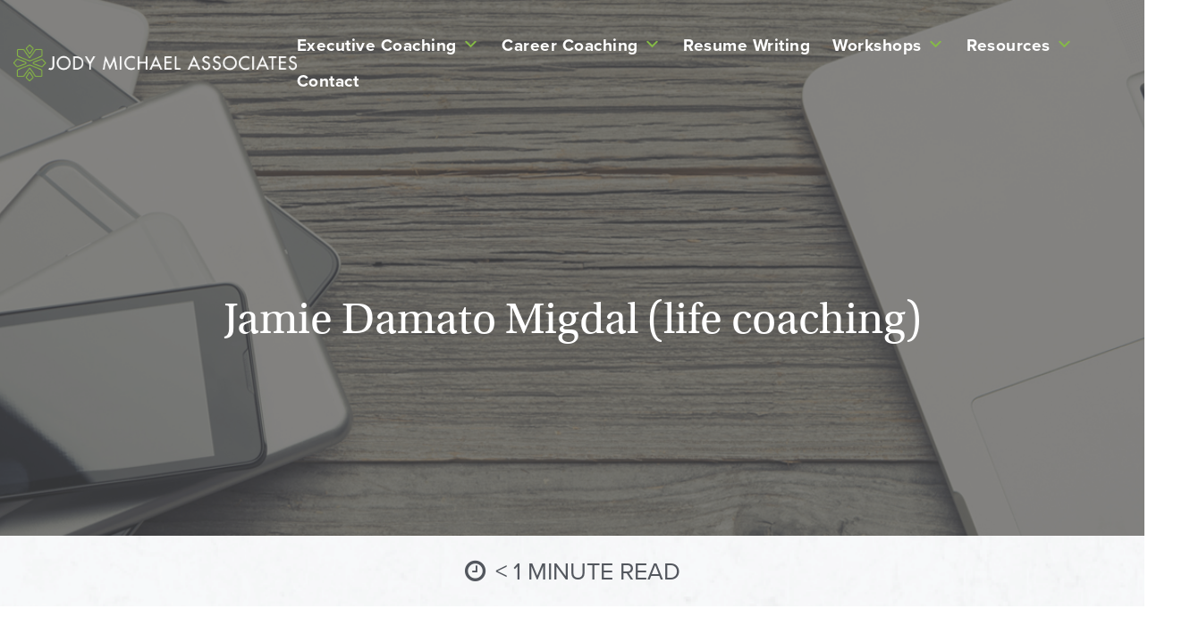

--- FILE ---
content_type: text/html; charset=UTF-8
request_url: https://www.jodymichael.com/testimonial/jamie-damato-migdal-life-coaching/
body_size: 98666
content:

<!DOCTYPE html>
<html lang="en-US">
<head>
    <meta http-equiv="X-UA-Compatible" content="IE=EDGE"/>
    <meta charset="UTF-8"/>
    <meta name="viewport" content="width=device-width, initial-scale=1.0, maximum-scale=1.0, user-scalable=no">
    
    <link rel="profile" href="https://gmpg.org/xfn/11" />
    <link rel="pingback" href="https://www.jodymichael.com/xmlrpc.php"/>

    <meta name='robots' content='noindex, follow' />
	<style></style>
	
<!-- Google Tag Manager for WordPress by gtm4wp.com -->
<script data-cfasync="false" data-pagespeed-no-defer>
	var gtm4wp_datalayer_name = "dataLayer";
	var dataLayer = dataLayer || [];
</script>
<!-- End Google Tag Manager for WordPress by gtm4wp.com -->
	<!-- This site is optimized with the Yoast SEO plugin v26.7 - https://yoast.com/wordpress/plugins/seo/ -->
	<title>Jamie Damato Migdal (life coaching) - Jody Michael Associates</title>
<link data-rocket-prefetch href="https://js.hubspot.com" rel="dns-prefetch">
<link data-rocket-prefetch href="https://js.hs-banner.com" rel="dns-prefetch">
<link data-rocket-prefetch href="https://js.hsadspixel.net" rel="dns-prefetch">
<link data-rocket-prefetch href="https://www.googletagmanager.com" rel="dns-prefetch">
<link data-rocket-prefetch href="https://www.clarity.ms" rel="dns-prefetch">
<link data-rocket-prefetch href="https://snap.licdn.com" rel="dns-prefetch">
<link data-rocket-prefetch href="https://js.hs-analytics.net" rel="dns-prefetch">
<link data-rocket-prefetch href="https://googleads.g.doubleclick.net" rel="dns-prefetch">
<link data-rocket-prefetch href="https://widget.trustpilot.com" rel="dns-prefetch">
<link data-rocket-prefetch href="https://use.fontawesome.com" rel="dns-prefetch">
<link data-rocket-prefetch href="https://js.hs-scripts.com" rel="dns-prefetch">
<link data-rocket-prefetch href="https://cdn.jsdelivr.net" rel="dns-prefetch">
<style id="wpr-usedcss">img.emoji{display:inline!important;border:none!important;box-shadow:none!important;height:1em!important;width:1em!important;margin:0 .07em!important;vertical-align:-.1em!important;background:0 0!important;padding:0!important}.ml-responsive-table{display:block}.ml-table{left:0;margin-left:0;min-height:1px;min-width:inherit;padding:0 10px 10px;right:0}@media(max-width:480px){.ml-table{padding-bottom:5px}}.ml-table:last-child{padding-bottom:0}.ml-responsive-table dt{background-color:transparent;clear:both;font-weight:700}.ml-responsive-table dt:first-child{padding-top:10px}.ml-responsive-table dd{clear:both;font-size:90%;margin-bottom:10px}.ml-responsive-table dd:last-child{padding-bottom:10px}.ml-responsive-table dl:nth-of-type(2n){background:0 0}.ml-responsive-table dl:nth-of-type(odd){background:rgba(0,0,0,.03)}.ml-responsive-table dl dd:nth-of-type(odd){background:0 0}.ml-responsive-table dl dt:nth-of-type(2n){background:0 0}.ml-responsive-table .ml-grid{margin-bottom:0;margin-left:0;margin-right:0;padding:0}@font-face{font-display:swap;font-family:dashicons;src:url("https://www.jodymichael.com/wp-includes/fonts/dashicons.eot?99ac726223c749443b642ce33df8b800");src:url("https://www.jodymichael.com/wp-includes/fonts/dashicons.eot?99ac726223c749443b642ce33df8b800#iefix") format("embedded-opentype"),url("[data-uri]") format("woff"),url("https://www.jodymichael.com/wp-includes/fonts/dashicons.ttf?99ac726223c749443b642ce33df8b800") format("truetype");font-weight:400;font-style:normal}@font-face{font-display:swap;font-family:genericons;src:url(https://www.jodymichael.com/wp-content/plugins/megamenu-pro/icons/genericons/genericons/Genericons.eot)}@font-face{font-display:swap;font-family:genericons;src:url([data-uri]) format('woff'),url(https://www.jodymichael.com/wp-content/plugins/megamenu-pro/icons/genericons/genericons/Genericons.ttf) format('truetype'),url(https://www.jodymichael.com/wp-content/plugins/megamenu-pro/icons/genericons/genericons/Genericons.svg#genericonsregular) format('svg');font-weight:400;font-style:normal}.fa{font-family:var(--fa-style-family,"Font Awesome 6 Free");font-weight:var(--fa-style,900)}.fa{-moz-osx-font-smoothing:grayscale;-webkit-font-smoothing:antialiased;display:var(--fa-display,inline-block);font-style:normal;font-variant:normal;line-height:1;text-rendering:auto}.sr-only{position:absolute;width:1px;height:1px;padding:0;margin:-1px;overflow:hidden;clip:rect(0,0,0,0);white-space:nowrap;border-width:0}:root{--fa-style-family-brands:"Font Awesome 6 Brands";--fa-font-brands:normal 400 1em/1 "Font Awesome 6 Brands"}@font-face{font-family:"Font Awesome 6 Brands";font-style:normal;font-weight:400;font-display:swap;src:url(https://www.jodymichael.com/wp-content/plugins/megamenu-pro/icons/fontawesome6/webfonts/fa-brands-400.woff2) format("woff2"),url(https://www.jodymichael.com/wp-content/plugins/megamenu-pro/icons/fontawesome6/webfonts/fa-brands-400.ttf) format("truetype")}.fa-linkedin:before{content:"\f08c"}:root{--fa-font-regular:normal 400 1em/1 "Font Awesome 6 Free"}@font-face{font-family:"Font Awesome 6 Free";font-style:normal;font-weight:400;font-display:swap;src:url(https://www.jodymichael.com/wp-content/plugins/megamenu-pro/icons/fontawesome6/webfonts/fa-regular-400.woff2) format("woff2"),url(https://www.jodymichael.com/wp-content/plugins/megamenu-pro/icons/fontawesome6/webfonts/fa-regular-400.ttf) format("truetype")}:root{--fa-style-family-classic:"Font Awesome 6 Free";--fa-font-solid:normal 900 1em/1 "Font Awesome 6 Free"}@font-face{font-family:"Font Awesome 6 Free";font-style:normal;font-weight:900;font-display:swap;src:url(https://www.jodymichael.com/wp-content/plugins/megamenu-pro/icons/fontawesome6/webfonts/fa-solid-900.woff2) format("woff2"),url(https://www.jodymichael.com/wp-content/plugins/megamenu-pro/icons/fontawesome6/webfonts/fa-solid-900.ttf) format("truetype")}@font-face{font-family:"Font Awesome 5 Brands";font-display:swap;font-weight:400;src:url(https://www.jodymichael.com/wp-content/plugins/megamenu-pro/icons/fontawesome6/webfonts/fa-brands-400.woff2) format("woff2"),url(https://www.jodymichael.com/wp-content/plugins/megamenu-pro/icons/fontawesome6/webfonts/fa-brands-400.ttf) format("truetype")}@font-face{font-family:"Font Awesome 5 Free";font-display:swap;font-weight:900;src:url(https://www.jodymichael.com/wp-content/plugins/megamenu-pro/icons/fontawesome6/webfonts/fa-solid-900.woff2) format("woff2"),url(https://www.jodymichael.com/wp-content/plugins/megamenu-pro/icons/fontawesome6/webfonts/fa-solid-900.ttf) format("truetype")}@font-face{font-family:"Font Awesome 5 Free";font-display:swap;font-weight:400;src:url(https://www.jodymichael.com/wp-content/plugins/megamenu-pro/icons/fontawesome6/webfonts/fa-regular-400.woff2) format("woff2"),url(https://www.jodymichael.com/wp-content/plugins/megamenu-pro/icons/fontawesome6/webfonts/fa-regular-400.ttf) format("truetype")}@font-face{font-family:FontAwesome;font-display:swap;src:url(https://www.jodymichael.com/wp-content/plugins/megamenu-pro/icons/fontawesome6/webfonts/fa-solid-900.woff2) format("woff2"),url(https://www.jodymichael.com/wp-content/plugins/megamenu-pro/icons/fontawesome6/webfonts/fa-solid-900.ttf) format("truetype")}@font-face{font-family:FontAwesome;font-display:swap;src:url(https://www.jodymichael.com/wp-content/plugins/megamenu-pro/icons/fontawesome6/webfonts/fa-brands-400.woff2) format("woff2"),url(https://www.jodymichael.com/wp-content/plugins/megamenu-pro/icons/fontawesome6/webfonts/fa-brands-400.ttf) format("truetype")}@font-face{font-family:FontAwesome;font-display:swap;src:url(https://www.jodymichael.com/wp-content/plugins/megamenu-pro/icons/fontawesome6/webfonts/fa-regular-400.woff2) format("woff2"),url(https://www.jodymichael.com/wp-content/plugins/megamenu-pro/icons/fontawesome6/webfonts/fa-regular-400.ttf) format("truetype");unicode-range:u+f003,u+f006,u+f014,u+f016-f017,u+f01a-f01b,u+f01d,u+f022,u+f03e,u+f044,u+f046,u+f05c-f05d,u+f06e,u+f070,u+f087-f088,u+f08a,u+f094,u+f096-f097,u+f09d,u+f0a0,u+f0a2,u+f0a4-f0a7,u+f0c5,u+f0c7,u+f0e5-f0e6,u+f0eb,u+f0f6-f0f8,u+f10c,u+f114-f115,u+f118-f11a,u+f11c-f11d,u+f133,u+f147,u+f14e,u+f150-f152,u+f185-f186,u+f18e,u+f190-f192,u+f196,u+f1c1-f1c9,u+f1d9,u+f1db,u+f1e3,u+f1ea,u+f1f7,u+f1f9,u+f20a,u+f247-f248,u+f24a,u+f24d,u+f255-f25b,u+f25d,u+f271-f274,u+f278,u+f27b,u+f28c,u+f28e,u+f29c,u+f2b5,u+f2b7,u+f2ba,u+f2bc,u+f2be,u+f2c0-f2c1,u+f2c3,u+f2d0,u+f2d2,u+f2d4,u+f2dc}@font-face{font-family:FontAwesome;font-display:swap;src:url(https://www.jodymichael.com/wp-content/plugins/megamenu-pro/icons/fontawesome6/webfonts/fa-v4compatibility.woff2) format("woff2"),url(https://www.jodymichael.com/wp-content/plugins/megamenu-pro/icons/fontawesome6/webfonts/fa-v4compatibility.ttf) format("truetype");unicode-range:u+f041,u+f047,u+f065-f066,u+f07d-f07e,u+f080,u+f08b,u+f08e,u+f090,u+f09a,u+f0ac,u+f0ae,u+f0b2,u+f0d0,u+f0d6,u+f0e4,u+f0ec,u+f10a-f10b,u+f123,u+f13e,u+f148-f149,u+f14c,u+f156,u+f15e,u+f160-f161,u+f163,u+f175-f178,u+f195,u+f1f8,u+f219,u+f27a}.fa{display:inline-block;font:14px/1 FontAwesome;font-size:inherit;text-rendering:auto;-webkit-font-smoothing:antialiased;-moz-osx-font-smoothing:grayscale}.fa-close:before{content:"\f00d"}.fa-play:before{content:"\f04b"}.fa-pause:before{content:"\f04c"}.fa-twitter:before{content:"\f099"}.fa-facebook:before{content:"\f09a"}.fa-bars:before{content:"\f0c9"}.fa-linkedin:before{content:"\f0e1"}.fa-instagram:before{content:"\f16d"}.sr-only{position:absolute;width:1px;height:1px;padding:0;margin:-1px;overflow:hidden;clip:rect(0,0,0,0);border:0}@font-face{font-display:swap;font-family:FontAwesome;src:url('https://use.fontawesome.com/releases/v4.7.0/fonts/fontawesome-webfont.eot');src:url('https://use.fontawesome.com/releases/v4.7.0/fonts/fontawesome-webfont.eot?#iefix') format('embedded-opentype'),url('https://use.fontawesome.com/releases/v4.7.0/fonts/fontawesome-webfont.woff2') format('woff2'),url('https://use.fontawesome.com/releases/v4.7.0/fonts/fontawesome-webfont.woff') format('woff'),url('https://use.fontawesome.com/releases/v4.7.0/fonts/fontawesome-webfont.ttf') format('truetype'),url('https://use.fontawesome.com/releases/v4.7.0/fonts/fontawesome-webfont.svg#fontawesomeregular') format('svg');font-weight:400;font-style:normal}.tk-proxima-nova{font-family:proxima-nova,sans-serif}.tk-utopia-std{font-family:utopia-std,serif}@font-face{font-family:proxima-nova;src:url(https://use.typekit.net/af/2555e1/00000000000000007735e603/30/l?primer=81a69539b194230396845be9681d114557adfb35f4cccc679c164afb4aa47365&fvd=n7&v=3) format("woff2"),url(https://use.typekit.net/af/2555e1/00000000000000007735e603/30/d?primer=81a69539b194230396845be9681d114557adfb35f4cccc679c164afb4aa47365&fvd=n7&v=3) format("woff"),url(https://use.typekit.net/af/2555e1/00000000000000007735e603/30/a?primer=81a69539b194230396845be9681d114557adfb35f4cccc679c164afb4aa47365&fvd=n7&v=3) format("opentype");font-weight:700;font-style:normal;font-stretch:normal;font-display:swap}@font-face{font-family:proxima-nova;src:url(https://use.typekit.net/af/efe4a5/00000000000000007735e609/30/l?primer=81a69539b194230396845be9681d114557adfb35f4cccc679c164afb4aa47365&fvd=n4&v=3) format("woff2"),url(https://use.typekit.net/af/efe4a5/00000000000000007735e609/30/d?primer=81a69539b194230396845be9681d114557adfb35f4cccc679c164afb4aa47365&fvd=n4&v=3) format("woff"),url(https://use.typekit.net/af/efe4a5/00000000000000007735e609/30/a?primer=81a69539b194230396845be9681d114557adfb35f4cccc679c164afb4aa47365&fvd=n4&v=3) format("opentype");font-weight:400;font-style:normal;font-stretch:normal;font-display:swap}@font-face{font-family:utopia-std;src:url(https://use.typekit.net/af/9ff5df/0000000000000000000131a3/27/l?primer=81a69539b194230396845be9681d114557adfb35f4cccc679c164afb4aa47365&fvd=n4&v=3) format("woff2"),url(https://use.typekit.net/af/9ff5df/0000000000000000000131a3/27/d?primer=81a69539b194230396845be9681d114557adfb35f4cccc679c164afb4aa47365&fvd=n4&v=3) format("woff"),url(https://use.typekit.net/af/9ff5df/0000000000000000000131a3/27/a?primer=81a69539b194230396845be9681d114557adfb35f4cccc679c164afb4aa47365&fvd=n4&v=3) format("opentype");font-weight:400;font-style:normal;font-stretch:normal;font-display:swap}@font-face{font-family:utopia-std;src:url(https://use.typekit.net/af/6ebf8d/0000000000000000000131a0/27/l?primer=81a69539b194230396845be9681d114557adfb35f4cccc679c164afb4aa47365&fvd=n7&v=3) format("woff2"),url(https://use.typekit.net/af/6ebf8d/0000000000000000000131a0/27/d?primer=81a69539b194230396845be9681d114557adfb35f4cccc679c164afb4aa47365&fvd=n7&v=3) format("woff"),url(https://use.typekit.net/af/6ebf8d/0000000000000000000131a0/27/a?primer=81a69539b194230396845be9681d114557adfb35f4cccc679c164afb4aa47365&fvd=n7&v=3) format("opentype");font-weight:700;font-style:normal;font-stretch:normal;font-display:swap}#mega-menu-wrap-primary-menu,#mega-menu-wrap-primary-menu #mega-menu-primary-menu,#mega-menu-wrap-primary-menu #mega-menu-primary-menu a.mega-menu-link,#mega-menu-wrap-primary-menu #mega-menu-primary-menu li.mega-menu-item,#mega-menu-wrap-primary-menu #mega-menu-primary-menu li.mega-menu-row,#mega-menu-wrap-primary-menu #mega-menu-primary-menu ul.mega-sub-menu{transition:none;border-radius:0;box-shadow:none;background:0 0;border:0;bottom:auto;box-sizing:border-box;clip:auto;color:#666;display:block;float:none;font-family:inherit;font-size:14px;height:auto;left:auto;line-height:1.7;list-style-type:none;margin:0;min-height:auto;max-height:none;min-width:auto;max-width:none;opacity:1;outline:0;overflow:visible;padding:0;position:relative;pointer-events:auto;right:auto;text-align:left;text-decoration:none;text-indent:0;text-transform:none;transform:none;top:auto;vertical-align:baseline;visibility:inherit;width:auto;word-wrap:break-word;white-space:normal}#mega-menu-wrap-primary-menu #mega-menu-primary-menu a.mega-menu-link:after,#mega-menu-wrap-primary-menu #mega-menu-primary-menu a.mega-menu-link:before,#mega-menu-wrap-primary-menu #mega-menu-primary-menu li.mega-menu-item:after,#mega-menu-wrap-primary-menu #mega-menu-primary-menu li.mega-menu-item:before,#mega-menu-wrap-primary-menu #mega-menu-primary-menu li.mega-menu-row:after,#mega-menu-wrap-primary-menu #mega-menu-primary-menu li.mega-menu-row:before,#mega-menu-wrap-primary-menu #mega-menu-primary-menu ul.mega-sub-menu:after,#mega-menu-wrap-primary-menu #mega-menu-primary-menu ul.mega-sub-menu:before,#mega-menu-wrap-primary-menu #mega-menu-primary-menu:after,#mega-menu-wrap-primary-menu #mega-menu-primary-menu:before,#mega-menu-wrap-primary-menu:after,#mega-menu-wrap-primary-menu:before{display:none}#mega-menu-wrap-primary-menu{border-radius:0}#mega-menu-wrap-primary-menu.mega-keyboard-navigation #mega-menu-primary-menu a:focus,#mega-menu-wrap-primary-menu.mega-keyboard-navigation #mega-menu-primary-menu form.mega-search-open:has(input[type=text]:focus),#mega-menu-wrap-primary-menu.mega-keyboard-navigation #mega-menu-primary-menu input:focus,#mega-menu-wrap-primary-menu.mega-keyboard-navigation #mega-menu-primary-menu li.mega-menu-item a.mega-menu-link:focus,#mega-menu-wrap-primary-menu.mega-keyboard-navigation #mega-menu-primary-menu span:focus,#mega-menu-wrap-primary-menu.mega-keyboard-navigation .mega-menu-toggle:focus,#mega-menu-wrap-primary-menu.mega-keyboard-navigation .mega-toggle-block .mega-search input[type=text]:focus,#mega-menu-wrap-primary-menu.mega-keyboard-navigation .mega-toggle-block a:focus,#mega-menu-wrap-primary-menu.mega-keyboard-navigation .mega-toggle-block button.mega-toggle-animated:focus,#mega-menu-wrap-primary-menu.mega-keyboard-navigation .mega-toggle-block:focus{outline-style:solid;outline-width:3px;outline-color:#109cde;outline-offset:-3px}#mega-menu-wrap-primary-menu.mega-keyboard-navigation .mega-toggle-block button.mega-toggle-animated:focus{outline-offset:2px}#mega-menu-wrap-primary-menu.mega-keyboard-navigation>li.mega-menu-item>a.mega-menu-link:focus{background:#333;color:#fff;font-weight:400;text-decoration:none;border-color:#fff}#mega-menu-wrap-primary-menu #mega-menu-primary-menu{text-align:left;padding:0}#mega-menu-wrap-primary-menu #mega-menu-primary-menu a.mega-menu-link{cursor:pointer;display:inline}#mega-menu-wrap-primary-menu #mega-menu-primary-menu>li.mega-animating>ul.mega-sub-menu{pointer-events:none}#mega-menu-wrap-primary-menu #mega-menu-primary-menu p{margin-bottom:10px}#mega-menu-wrap-primary-menu #mega-menu-primary-menu img,#mega-menu-wrap-primary-menu #mega-menu-primary-menu input{max-width:100%}#mega-menu-wrap-primary-menu #mega-menu-primary-menu li.mega-menu-item>ul.mega-sub-menu{display:block;visibility:hidden;opacity:1;pointer-events:auto}@media only screen and (max-width:768px){#mega-menu-wrap-primary-menu.mega-keyboard-navigation>li.mega-menu-item>a.mega-menu-link:focus{color:#fff;background:#333}#mega-menu-wrap-primary-menu #mega-menu-primary-menu li.mega-menu-item>ul.mega-sub-menu{display:none;visibility:visible;opacity:1}#mega-menu-wrap-primary-menu #mega-menu-primary-menu li.mega-menu-item.mega-toggle-on>ul.mega-sub-menu,#mega-menu-wrap-primary-menu #mega-menu-primary-menu li.mega-menu-megamenu.mega-menu-item.mega-toggle-on ul.mega-sub-menu{display:block}#mega-menu-wrap-primary-menu #mega-menu-primary-menu li.mega-hide-sub-menu-on-mobile>ul.mega-sub-menu,#mega-menu-wrap-primary-menu #mega-menu-primary-menu li.mega-menu-megamenu.mega-menu-item.mega-toggle-on li.mega-hide-sub-menu-on-mobile>ul.mega-sub-menu{display:none}}#mega-menu-wrap-primary-menu #mega-menu-primary-menu li.mega-menu-item.mega-menu-megamenu ul.mega-sub-menu li.mega-collapse-children>ul.mega-sub-menu{display:none}#mega-menu-wrap-primary-menu #mega-menu-primary-menu li.mega-menu-item.mega-menu-megamenu ul.mega-sub-menu li.mega-collapse-children.mega-toggle-on>ul.mega-sub-menu{display:block}#mega-menu-wrap-primary-menu #mega-menu-primary-menu li.mega-menu-item.mega-toggle-on>ul.mega-sub-menu,#mega-menu-wrap-primary-menu #mega-menu-primary-menu.mega-no-js li.mega-menu-item:focus>ul.mega-sub-menu,#mega-menu-wrap-primary-menu #mega-menu-primary-menu.mega-no-js li.mega-menu-item:hover>ul.mega-sub-menu{visibility:visible}#mega-menu-wrap-primary-menu #mega-menu-primary-menu li.mega-menu-item.mega-menu-megamenu ul.mega-sub-menu ul.mega-sub-menu{visibility:inherit;opacity:1;display:block}#mega-menu-wrap-primary-menu #mega-menu-primary-menu li.mega-menu-item a[class^=dashicons]:before{font-family:dashicons}#mega-menu-wrap-primary-menu #mega-menu-primary-menu li.mega-menu-item a.mega-menu-link:before{display:inline-block;font:inherit;font-family:dashicons;position:static;margin:0 6px 0 0;vertical-align:top;-webkit-font-smoothing:antialiased;-moz-osx-font-smoothing:grayscale;color:inherit;background:0 0;height:auto;width:auto;top:auto}#mega-menu-wrap-primary-menu #mega-menu-primary-menu li.mega-align-bottom-left.mega-toggle-on>a.mega-menu-link{border-radius:0}#mega-menu-wrap-primary-menu #mega-menu-primary-menu>li.mega-menu-item{margin:0;display:inline-block;height:auto;vertical-align:middle}#mega-menu-wrap-primary-menu #mega-menu-primary-menu>li.mega-menu-item.mega-toggle-on>a.mega-menu-link{background:#333;color:#fff;font-weight:400;text-decoration:none;border-color:#fff}#mega-menu-wrap-primary-menu #mega-menu-primary-menu>li.mega-menu-item>a.mega-menu-link{line-height:40px;height:40px;padding:0 10px;vertical-align:baseline;width:auto;display:block;color:#fff;text-transform:none;text-decoration:none;text-align:left;background:rgba(0,0,0,0);border:0;border-radius:0;font-family:inherit;font-size:14px;font-weight:400;outline:0}@media only screen and (max-width:768px){#mega-menu-wrap-primary-menu #mega-menu-primary-menu>li.mega-menu-item.mega-toggle-on>a.mega-menu-link{color:#fff;background:#333}#mega-menu-wrap-primary-menu #mega-menu-primary-menu>li.mega-menu-item{display:list-item;margin:0;clear:both;border:0}#mega-menu-wrap-primary-menu #mega-menu-primary-menu>li.mega-menu-item>a.mega-menu-link{border-radius:0;border:0;margin:0;line-height:40px;height:40px;padding:0 10px;background:0 0;text-align:left;color:#fff;font-size:14px}}#mega-menu-wrap-primary-menu #mega-menu-primary-menu li.mega-menu-megamenu>ul.mega-sub-menu>li.mega-menu-row{width:100%;float:left}#mega-menu-wrap-primary-menu #mega-menu-primary-menu>li.mega-menu-megamenu>ul.mega-sub-menu{z-index:999;border-radius:0;background:#f1f1f1;border:0;padding:0;position:absolute;width:100%;max-width:none;left:0}#mega-menu-wrap-primary-menu #mega-menu-primary-menu>li.mega-menu-megamenu>ul.mega-sub-menu>li.mega-menu-item ul.mega-sub-menu{clear:both}#mega-menu-wrap-primary-menu #mega-menu-primary-menu>li.mega-menu-megamenu>ul.mega-sub-menu>li.mega-menu-item ul.mega-sub-menu li.mega-menu-item ul.mega-sub-menu{margin-left:10px}#mega-menu-wrap-primary-menu #mega-menu-primary-menu>li.mega-menu-megamenu>ul.mega-sub-menu>li.mega-menu-item{color:#666;font-family:inherit;font-size:14px;display:block;float:left;clear:none;padding:15px;vertical-align:top}#mega-menu-wrap-primary-menu #mega-menu-primary-menu>li.mega-menu-megamenu>ul.mega-sub-menu>li.mega-menu-item.mega-menu-clear{clear:left}#mega-menu-wrap-primary-menu #mega-menu-primary-menu>li.mega-menu-megamenu>ul.mega-sub-menu>li.mega-menu-item>a.mega-menu-link{color:#555;font-family:inherit;font-size:16px;text-transform:uppercase;text-decoration:none;font-weight:700;text-align:left;margin:0;padding:0;vertical-align:top;display:block;border:0}#mega-menu-wrap-primary-menu #mega-menu-primary-menu>li.mega-menu-megamenu>ul.mega-sub-menu>li.mega-menu-item>a.mega-menu-link:hover{border-color:transparent}#mega-menu-wrap-primary-menu #mega-menu-primary-menu>li.mega-menu-megamenu>ul.mega-sub-menu>li.mega-menu-item>a.mega-menu-link:focus,#mega-menu-wrap-primary-menu #mega-menu-primary-menu>li.mega-menu-megamenu>ul.mega-sub-menu>li.mega-menu-item>a.mega-menu-link:hover{color:#555;font-weight:700;text-decoration:none;background:rgba(0,0,0,0)}#mega-menu-wrap-primary-menu #mega-menu-primary-menu>li.mega-menu-megamenu>ul.mega-sub-menu>li.mega-menu-item li.mega-menu-item>a.mega-menu-link{color:#666;font-family:inherit;font-size:14px;text-transform:none;text-decoration:none;font-weight:400;text-align:left;margin:0;padding:0;vertical-align:top;display:block;border:0}#mega-menu-wrap-primary-menu #mega-menu-primary-menu>li.mega-menu-megamenu>ul.mega-sub-menu>li.mega-menu-item li.mega-menu-item>a.mega-menu-link:hover{border-color:transparent}#mega-menu-wrap-primary-menu #mega-menu-primary-menu>li.mega-menu-megamenu>ul.mega-sub-menu>li.mega-menu-item li.mega-menu-item>a.mega-menu-link:focus,#mega-menu-wrap-primary-menu #mega-menu-primary-menu>li.mega-menu-megamenu>ul.mega-sub-menu>li.mega-menu-item li.mega-menu-item>a.mega-menu-link:hover{color:#666;font-weight:400;text-decoration:none;background:rgba(0,0,0,0)}@media only screen and (max-width:768px){#mega-menu-wrap-primary-menu #mega-menu-primary-menu>li.mega-menu-megamenu>ul.mega-sub-menu{float:left;position:static;width:100%}#mega-menu-wrap-primary-menu #mega-menu-primary-menu>li.mega-menu-megamenu>ul.mega-sub-menu{border:0;padding:10px;border-radius:0}#mega-menu-wrap-primary-menu #mega-menu-primary-menu>li.mega-menu-megamenu>ul.mega-sub-menu>li.mega-menu-item{width:100%;clear:both}}#mega-menu-wrap-primary-menu #mega-menu-primary-menu>li.mega-menu-flyout ul.mega-sub-menu{z-index:999;position:absolute;width:250px;max-width:none;padding:0;border:0;background:#f1f1f1;border-radius:0}@media only screen and (max-width:768px){#mega-menu-wrap-primary-menu #mega-menu-primary-menu>li.mega-menu-flyout ul.mega-sub-menu{float:left;position:static;width:100%;padding:0;border:0;border-radius:0}#mega-menu-wrap-primary-menu #mega-menu-primary-menu>li.mega-menu-flyout ul.mega-sub-menu li.mega-menu-item{clear:both}#mega-menu-wrap-primary-menu #mega-menu-primary-menu>li.mega-menu-flyout ul.mega-sub-menu li.mega-menu-item:first-child>a.mega-menu-link{border-top-left-radius:0;border-top-right-radius:0}}#mega-menu-wrap-primary-menu #mega-menu-primary-menu>li.mega-menu-flyout ul.mega-sub-menu li.mega-menu-item a.mega-menu-link{display:block;background:#f1f1f1;color:#666;font-family:inherit;font-size:14px;font-weight:400;padding:0 10px;line-height:35px;text-decoration:none;text-transform:none;vertical-align:baseline}#mega-menu-wrap-primary-menu #mega-menu-primary-menu>li.mega-menu-flyout ul.mega-sub-menu li.mega-menu-item:first-child>a.mega-menu-link{border-top-left-radius:0;border-top-right-radius:0}#mega-menu-wrap-primary-menu #mega-menu-primary-menu>li.mega-menu-flyout ul.mega-sub-menu li.mega-menu-item:last-child>a.mega-menu-link{border-bottom-right-radius:0;border-bottom-left-radius:0}#mega-menu-wrap-primary-menu #mega-menu-primary-menu>li.mega-menu-flyout ul.mega-sub-menu li.mega-menu-item a.mega-menu-link:focus,#mega-menu-wrap-primary-menu #mega-menu-primary-menu>li.mega-menu-flyout ul.mega-sub-menu li.mega-menu-item a.mega-menu-link:hover{background:#ddd;font-weight:400;text-decoration:none;color:#666}#mega-menu-wrap-primary-menu #mega-menu-primary-menu>li.mega-menu-flyout ul.mega-sub-menu li.mega-menu-item ul.mega-sub-menu{position:absolute;left:100%;top:0}#mega-menu-wrap-primary-menu #mega-menu-primary-menu li.mega-menu-item-has-children>a.mega-menu-link>span.mega-indicator{display:inline-block;width:auto;background:0 0;position:relative;pointer-events:auto;left:auto;min-width:auto;font-size:inherit;padding:0;margin:0 0 0 6px;height:auto;line-height:inherit;color:inherit}#mega-menu-wrap-primary-menu #mega-menu-primary-menu li.mega-menu-item-has-children>a.mega-menu-link>span.mega-indicator:after{content:"";font-family:dashicons;font-weight:400;display:inline-block;margin:0;vertical-align:top;-webkit-font-smoothing:antialiased;-moz-osx-font-smoothing:grayscale;transform:rotate(0);color:inherit;position:relative;background:0 0;height:auto;width:auto;right:auto;line-height:inherit}#mega-menu-wrap-primary-menu #mega-menu-primary-menu li.mega-menu-item-has-children li.mega-menu-item-has-children>a.mega-menu-link>span.mega-indicator{float:right}#mega-menu-wrap-primary-menu #mega-menu-primary-menu li.mega-menu-item-has-children.mega-collapse-children.mega-toggle-on>a.mega-menu-link>span.mega-indicator:after{content:""}#mega-menu-wrap-primary-menu #mega-menu-primary-menu li.mega-menu-megamenu:not(.mega-menu-tabbed) li.mega-menu-item-has-children:not(.mega-collapse-children)>a.mega-menu-link>span.mega-indicator{display:none}@media only screen and (max-width:768px){#mega-menu-wrap-primary-menu #mega-menu-primary-menu>li.mega-menu-flyout ul.mega-sub-menu li.mega-menu-item:last-child>a.mega-menu-link{border-bottom-right-radius:0;border-bottom-left-radius:0}#mega-menu-wrap-primary-menu #mega-menu-primary-menu>li.mega-menu-flyout ul.mega-sub-menu li.mega-menu-item ul.mega-sub-menu{position:static;left:0;width:100%}#mega-menu-wrap-primary-menu #mega-menu-primary-menu>li.mega-menu-flyout ul.mega-sub-menu li.mega-menu-item ul.mega-sub-menu a.mega-menu-link{padding-left:20px}#mega-menu-wrap-primary-menu #mega-menu-primary-menu>li.mega-menu-flyout ul.mega-sub-menu li.mega-menu-item ul.mega-sub-menu ul.mega-sub-menu a.mega-menu-link{padding-left:30px}#mega-menu-wrap-primary-menu #mega-menu-primary-menu li.mega-menu-item-has-children>a.mega-menu-link>span.mega-indicator{float:right}#mega-menu-wrap-primary-menu #mega-menu-primary-menu li.mega-menu-item-has-children.mega-toggle-on>a.mega-menu-link>span.mega-indicator:after{content:""}#mega-menu-wrap-primary-menu #mega-menu-primary-menu li.mega-menu-item-has-children.mega-hide-sub-menu-on-mobile>a.mega-menu-link>span.mega-indicator{display:none}#mega-menu-wrap-primary-menu:after{content:"";display:table;clear:both}}#mega-menu-wrap-primary-menu .mega-menu-toggle{display:none;z-index:1;cursor:pointer;background:#222;border-radius:2px 2px 2px 2px;line-height:40px;height:40px;text-align:left;user-select:none;-webkit-tap-highlight-color:transparent;outline:0;white-space:nowrap}#mega-menu-wrap-primary-menu .mega-menu-toggle img{max-width:100%;padding:0}#mega-menu-wrap-primary-menu .mega-menu-toggle .mega-toggle-blocks-center,#mega-menu-wrap-primary-menu .mega-menu-toggle .mega-toggle-blocks-left,#mega-menu-wrap-primary-menu .mega-menu-toggle .mega-toggle-blocks-right{display:-webkit-box;display:-ms-flexbox;display:-webkit-flex;display:flex;-ms-flex-preferred-size:33.33%;-webkit-flex-basis:33.33%;flex-basis:33.33%}#mega-menu-wrap-primary-menu .mega-menu-toggle .mega-toggle-blocks-left{-webkit-box-flex:1;-ms-flex:1;-webkit-flex:1;flex:1;-webkit-box-pack:start;-ms-flex-pack:start;-webkit-justify-content:flex-start;justify-content:flex-start}#mega-menu-wrap-primary-menu .mega-menu-toggle .mega-toggle-blocks-left .mega-toggle-block{margin-left:6px}#mega-menu-wrap-primary-menu .mega-menu-toggle .mega-toggle-blocks-left .mega-toggle-block:only-child{margin-right:6px}#mega-menu-wrap-primary-menu .mega-menu-toggle .mega-toggle-blocks-center{-webkit-box-pack:center;-ms-flex-pack:center;-webkit-justify-content:center;justify-content:center}#mega-menu-wrap-primary-menu .mega-menu-toggle .mega-toggle-blocks-center .mega-toggle-block{margin-left:3px;margin-right:3px}#mega-menu-wrap-primary-menu .mega-menu-toggle .mega-toggle-blocks-right{-webkit-box-flex:1;-ms-flex:1;-webkit-flex:1;flex:1;-webkit-box-pack:end;-ms-flex-pack:end;-webkit-justify-content:flex-end;justify-content:flex-end}#mega-menu-wrap-primary-menu .mega-menu-toggle .mega-toggle-blocks-right .mega-toggle-block{margin-right:6px}#mega-menu-wrap-primary-menu .mega-menu-toggle .mega-toggle-blocks-right .mega-toggle-block:only-child{margin-left:6px}#mega-menu-wrap-primary-menu .mega-menu-toggle .mega-toggle-block{display:-webkit-box;display:-ms-flexbox;display:-webkit-flex;display:flex;height:100%;outline:0;-webkit-align-self:center;-ms-flex-item-align:center;align-self:center;-ms-flex-negative:0;-webkit-flex-shrink:0;flex-shrink:0}#mega-menu-wrap-primary-menu .mega-menu-toggle .mega-toggle-block-0{cursor:pointer}#mega-menu-wrap-primary-menu .mega-menu-toggle .mega-toggle-block-0 .mega-toggle-animated{padding:0;display:-webkit-box;display:-ms-flexbox;display:-webkit-flex;display:flex;cursor:pointer;transition-property:opacity,filter;transition-duration:.15s;transition-timing-function:linear;font:inherit;color:inherit;text-transform:none;background-color:transparent;border:0;margin:0;overflow:visible;transform:scale(.8);align-self:center;outline:0;background:0 0}#mega-menu-wrap-primary-menu .mega-menu-toggle .mega-toggle-block-0 .mega-toggle-animated-box{width:40px;height:24px;display:inline-block;position:relative;outline:0}#mega-menu-wrap-primary-menu .mega-menu-toggle .mega-toggle-block-0 .mega-toggle-animated-inner{display:block;top:50%;margin-top:-2px}#mega-menu-wrap-primary-menu .mega-menu-toggle .mega-toggle-block-0 .mega-toggle-animated-inner,#mega-menu-wrap-primary-menu .mega-menu-toggle .mega-toggle-block-0 .mega-toggle-animated-inner::after,#mega-menu-wrap-primary-menu .mega-menu-toggle .mega-toggle-block-0 .mega-toggle-animated-inner::before{width:40px;height:4px;background-color:#ddd;border-radius:4px;position:absolute;transition-property:transform;transition-duration:.15s;transition-timing-function:ease}#mega-menu-wrap-primary-menu .mega-menu-toggle .mega-toggle-block-0 .mega-toggle-animated-inner::after,#mega-menu-wrap-primary-menu .mega-menu-toggle .mega-toggle-block-0 .mega-toggle-animated-inner::before{content:"";display:block}#mega-menu-wrap-primary-menu .mega-menu-toggle .mega-toggle-block-0 .mega-toggle-animated-inner::before{top:-10px}#mega-menu-wrap-primary-menu .mega-menu-toggle .mega-toggle-block-0 .mega-toggle-animated-inner::after{bottom:-10px}#mega-menu-wrap-primary-menu .mega-menu-toggle .mega-toggle-block-0 .mega-toggle-animated-slider .mega-toggle-animated-inner{top:2px}#mega-menu-wrap-primary-menu .mega-menu-toggle .mega-toggle-block-0 .mega-toggle-animated-slider .mega-toggle-animated-inner::before{top:10px;transition-property:transform,opacity;transition-timing-function:ease;transition-duration:.15s}#mega-menu-wrap-primary-menu .mega-menu-toggle .mega-toggle-block-0 .mega-toggle-animated-slider .mega-toggle-animated-inner::after{top:20px}#mega-menu-wrap-primary-menu .mega-menu-toggle.mega-menu-open .mega-toggle-block-0 .mega-toggle-animated-slider .mega-toggle-animated-inner{transform:translate3d(0,10px,0) rotate(45deg)}#mega-menu-wrap-primary-menu .mega-menu-toggle.mega-menu-open .mega-toggle-block-0 .mega-toggle-animated-slider .mega-toggle-animated-inner::before{transform:rotate(-45deg) translate3d(-5.71429px,-6px,0);opacity:0}#mega-menu-wrap-primary-menu .mega-menu-toggle.mega-menu-open .mega-toggle-block-0 .mega-toggle-animated-slider .mega-toggle-animated-inner::after{transform:translate3d(0,-20px,0) rotate(-90deg)}#mega-menu-wrap-primary-menu.mega-sticky{position:fixed;top:0;left:0;right:0;z-index:99998;opacity:1;max-width:100%;width:100%;margin:0 auto;background:0 0}#mega-menu-wrap-primary-menu.mega-sticky #mega-menu-primary-menu{background:#222}#mega-menu-wrap-primary-menu.mega-stuck{transition:transform .25s ease-in-out}#mega-menu-wrap-primary-menu.mega-stuck.mega-hide{transform:translateY(-100%)}#mega-menu-wrap-primary-menu #mega-menu-primary-menu.mega-menu-vertical>li.mega-menu-item{display:list-item;margin:0;clear:both;width:100%;margin:0}#mega-menu-wrap-primary-menu #mega-menu-primary-menu.mega-menu-vertical>li.mega-menu-item>a.mega-menu-link{height:auto}#mega-menu-wrap-primary-menu #mega-menu-primary-menu.mega-menu-vertical>li.mega-menu-flyout.mega-menu-item,#mega-menu-wrap-primary-menu #mega-menu-primary-menu.mega-menu-vertical>li.mega-menu-megamenu.mega-menu-item{position:relative}@media only screen and (min-width:769px){#mega-menu-wrap-primary-menu{background:#222}#mega-menu-wrap-primary-menu #mega-menu-primary-menu[data-effect=fade] li.mega-menu-item>ul.mega-sub-menu{opacity:0;transition:opacity .2s ease-in,visibility .2s ease-in}#mega-menu-wrap-primary-menu #mega-menu-primary-menu[data-effect=fade] li.mega-menu-item.mega-menu-megamenu.mega-toggle-on ul.mega-sub-menu,#mega-menu-wrap-primary-menu #mega-menu-primary-menu[data-effect=fade] li.mega-menu-item.mega-toggle-on>ul.mega-sub-menu,#mega-menu-wrap-primary-menu #mega-menu-primary-menu[data-effect=fade].mega-no-js li.mega-menu-item:focus>ul.mega-sub-menu,#mega-menu-wrap-primary-menu #mega-menu-primary-menu[data-effect=fade].mega-no-js li.mega-menu-item:hover>ul.mega-sub-menu{opacity:1}#mega-menu-wrap-primary-menu #mega-menu-primary-menu[data-effect=fade_up] li.mega-menu-item.mega-menu-flyout ul.mega-sub-menu,#mega-menu-wrap-primary-menu #mega-menu-primary-menu[data-effect=fade_up] li.mega-menu-item.mega-menu-megamenu>ul.mega-sub-menu{opacity:0;transform:translate(0,10px);transition:opacity .2s ease-in,transform .2s ease-in,visibility .2s ease-in}#mega-menu-wrap-primary-menu #mega-menu-primary-menu[data-effect=fade_up] li.mega-menu-item.mega-menu-megamenu.mega-toggle-on ul.mega-sub-menu,#mega-menu-wrap-primary-menu #mega-menu-primary-menu[data-effect=fade_up] li.mega-menu-item.mega-toggle-on>ul.mega-sub-menu,#mega-menu-wrap-primary-menu #mega-menu-primary-menu[data-effect=fade_up].mega-no-js li.mega-menu-item:focus>ul.mega-sub-menu,#mega-menu-wrap-primary-menu #mega-menu-primary-menu[data-effect=fade_up].mega-no-js li.mega-menu-item:hover>ul.mega-sub-menu{opacity:1;transform:translate(0,0)}#mega-menu-wrap-primary-menu #mega-menu-primary-menu>li.mega-menu-megamenu.mega-menu-item{position:static}#mega-menu-wrap-primary-menu #mega-menu-primary-menu>li.mega-menu-item>a.mega-menu-link:focus,#mega-menu-wrap-primary-menu #mega-menu-primary-menu>li.mega-menu-item>a.mega-menu-link:hover{background:#333;color:#fff;font-weight:400;text-decoration:none;border-color:#fff}#mega-menu-wrap-primary-menu #mega-menu-primary-menu li.mega-menu-flyout li.mega-menu-item a.mega-menu-link>span.mega-indicator:after{content:""}#mega-menu-wrap-primary-menu #mega-menu-primary-menu.mega-menu-vertical>li.mega-menu-megamenu>ul.mega-sub-menu{width:600px}#mega-menu-wrap-primary-menu #mega-menu-primary-menu.mega-menu-vertical li.mega-align-bottom-left.mega-menu-flyout li.mega-menu-item-has-children>a.mega-menu-link,#mega-menu-wrap-primary-menu #mega-menu-primary-menu.mega-menu-vertical li.mega-align-bottom-left.mega-menu-item-has-children>a.mega-menu-link{text-align:right}#mega-menu-wrap-primary-menu #mega-menu-primary-menu.mega-menu-vertical li.mega-align-bottom-left.mega-menu-flyout li.mega-menu-item-has-children>a.mega-menu-link>span.mega-indicator,#mega-menu-wrap-primary-menu #mega-menu-primary-menu.mega-menu-vertical li.mega-align-bottom-left.mega-menu-item-has-children>a.mega-menu-link>span.mega-indicator{float:left}#mega-menu-wrap-primary-menu #mega-menu-primary-menu.mega-menu-vertical li.mega-align-bottom-left.mega-menu-flyout li.mega-menu-item-has-children>a.mega-menu-link>span.mega-indicator:after,#mega-menu-wrap-primary-menu #mega-menu-primary-menu.mega-menu-vertical li.mega-align-bottom-left.mega-menu-item-has-children>a.mega-menu-link>span.mega-indicator:after{content:"";margin:0}#mega-menu-wrap-primary-menu #mega-menu-primary-menu.mega-menu-accordion li.mega-menu-item-has-children>a.mega-menu-link>span.mega-indicator{float:right}}#mega-menu-wrap-primary-menu #mega-menu-primary-menu.mega-menu-vertical li.mega-menu-megamenu.mega-align-bottom-left>ul.mega-sub-menu{top:0;left:auto;right:100%}#mega-menu-wrap-primary-menu #mega-menu-primary-menu.mega-menu-vertical li.mega-menu-flyout.mega-align-bottom-left li.mega-menu-item ul.mega-sub-menu li.mega-menu-item>ul.mega-sub-menu,#mega-menu-wrap-primary-menu #mega-menu-primary-menu.mega-menu-vertical li.mega-menu-flyout.mega-align-bottom-left li.mega-menu-item>ul.mega-sub-menu,#mega-menu-wrap-primary-menu #mega-menu-primary-menu.mega-menu-vertical li.mega-menu-flyout.mega-align-bottom-left>ul.mega-sub-menu{top:0;left:auto;right:100%}#mega-menu-wrap-primary-menu #mega-menu-primary-menu.mega-menu-accordion>li.mega-menu-item{display:list-item;margin:0;clear:both;width:100%;margin:0}#mega-menu-wrap-primary-menu #mega-menu-primary-menu.mega-menu-accordion>li.mega-menu-item>a.mega-menu-link{height:auto}#mega-menu-wrap-primary-menu #mega-menu-primary-menu.mega-menu-accordion>li.mega-menu-megamenu>ul.mega-sub-menu{position:static;width:100%!important}#mega-menu-wrap-primary-menu #mega-menu-primary-menu.mega-menu-accordion>li.mega-menu-flyout>ul.mega-sub-menu{position:static;width:100%!important;padding:0}#mega-menu-wrap-primary-menu #mega-menu-primary-menu.mega-menu-accordion>li.mega-menu-flyout>ul.mega-sub-menu li.mega-menu-item ul.mega-sub-menu{position:static;left:0;width:100%;border:0;box-shadow:none}#mega-menu-wrap-primary-menu #mega-menu-primary-menu.mega-menu-accordion>li.mega-menu-flyout>ul.mega-sub-menu li.mega-menu-item ul.mega-sub-menu a.mega-menu-link{padding-left:20px}#mega-menu-wrap-primary-menu #mega-menu-primary-menu.mega-menu-accordion>li.mega-menu-flyout>ul.mega-sub-menu li.mega-menu-item ul.mega-sub-menu li.mega-menu-item ul.mega-sub-menu a.mega-menu-link{padding-left:30px}#mega-menu-wrap-primary-menu #mega-menu-primary-menu.mega-menu-accordion>li.mega-menu-flyout>ul.mega-sub-menu li.mega-menu-item ul.mega-sub-menu li.mega-menu-item ul.mega-sub-menu li.mega-menu-item ul.mega-sub-menu a.mega-menu-link{padding-left:40px}#mega-menu-wrap-primary-menu #mega-menu-primary-menu.mega-menu-accordion li.mega-menu-item>ul.mega-sub-menu{display:none;visibility:visible;opacity:1}#mega-menu-wrap-primary-menu #mega-menu-primary-menu.mega-menu-accordion li.mega-menu-item.mega-menu-megamenu.mega-toggle-on ul.mega-sub-menu,#mega-menu-wrap-primary-menu #mega-menu-primary-menu.mega-menu-accordion li.mega-menu-item.mega-toggle-on>ul.mega-sub-menu{display:block}#mega-menu-wrap-primary-menu #mega-menu-primary-menu.mega-menu-accordion li.mega-menu-item li.mega-menu-item-has-children>a.mega-menu-link>span.mega-indicator:after{content:""}#mega-menu-wrap-primary-menu #mega-menu-primary-menu.mega-menu-accordion li.mega-menu-item li.mega-menu-item-has-children.mega-toggle-on>a.mega-menu-link>span.mega-indicator:after,#mega-menu-wrap-primary-menu #mega-menu-primary-menu.mega-menu-accordion li.mega-menu-item-has-children.mega-toggle-on>a.mega-menu-link>span.mega-indicator:after{content:""}#mega-menu-wrap-primary-menu #mega-menu-primary-menu>li.mega-menu-tabbed>ul.mega-sub-menu{padding:0}#mega-menu-wrap-primary-menu #mega-menu-primary-menu>li.mega-menu-tabbed>ul.mega-sub-menu>li.mega-menu-item{width:100%;padding:0;position:static}#mega-menu-wrap-primary-menu #mega-menu-primary-menu>li.mega-menu-tabbed>ul.mega-sub-menu>li.mega-menu-item>a.mega-menu-link{width:20%;float:left;background:#f1f1f1;color:#666;font-family:inherit;font-size:14px;font-weight:400;padding:0 10px;line-height:35px;text-decoration:none;text-transform:none;vertical-align:baseline;margin:0;border:0;cursor:pointer}#mega-menu-wrap-primary-menu #mega-menu-primary-menu>li.mega-menu-tabbed>ul.mega-sub-menu>li.mega-menu-item.mega-toggle-on>a.mega-menu-link,#mega-menu-wrap-primary-menu #mega-menu-primary-menu>li.mega-menu-tabbed>ul.mega-sub-menu>li.mega-menu-item>a.mega-menu-link:focus,#mega-menu-wrap-primary-menu #mega-menu-primary-menu>li.mega-menu-tabbed>ul.mega-sub-menu>li.mega-menu-item>a.mega-menu-link:hover{background:#ddd;font-weight:400;text-decoration:none;color:#666}#mega-menu-wrap-primary-menu #mega-menu-primary-menu>li.mega-menu-tabbed>ul.mega-sub-menu>li.mega-menu-item.mega-menu-item-has-children>a.mega-menu-link+.mega-indicator{float:none;height:35px}@media only screen and (min-width:769px){#mega-menu-wrap-primary-menu #mega-menu-primary-menu[data-effect=fade] li.mega-menu-item.mega-menu-tabbed>ul.mega-sub-menu>li.mega-menu-item:not(.mega-disable-transition)>ul.mega-sub-menu{opacity:1;transition:none}#mega-menu-wrap-primary-menu #mega-menu-primary-menu[data-effect=fade] li.mega-menu-item.mega-menu-tabbed>ul.mega-sub-menu>li.mega-menu-item:not(.mega-disable-transition)>ul.mega-sub-menu>li{opacity:0;transition:opacity .2s ease-in}#mega-menu-wrap-primary-menu #mega-menu-primary-menu[data-effect=fade] li.mega-menu-item.mega-menu-tabbed>ul.mega-sub-menu>li.mega-menu-item:not(.mega-disable-transition).mega-toggle-on>ul.mega-sub-menu>li{opacity:1}#mega-menu-wrap-primary-menu #mega-menu-primary-menu[data-effect=fade_up] li.mega-menu-item.mega-menu-tabbed>ul.mega-sub-menu>li.mega-menu-item:not(.mega-disable-transition)>ul.mega-sub-menu{opacity:1;transform:translate(0,0);transition:none}#mega-menu-wrap-primary-menu #mega-menu-primary-menu[data-effect=fade_up] li.mega-menu-item.mega-menu-tabbed>ul.mega-sub-menu>li.mega-menu-item:not(.mega-disable-transition)>ul.mega-sub-menu>li{opacity:0;transform:translate(0,10px);transition:opacity .2s ease-in,transform .2s ease-in}#mega-menu-wrap-primary-menu #mega-menu-primary-menu[data-effect=fade_up] li.mega-menu-item.mega-menu-tabbed>ul.mega-sub-menu>li.mega-menu-item:not(.mega-disable-transition).mega-toggle-on>ul.mega-sub-menu>li{opacity:1;transform:translate(0,0)}#mega-menu-wrap-primary-menu #mega-menu-primary-menu>li.mega-menu-tabbed>ul.mega-sub-menu>li.mega-menu-item.mega-menu-item-has-children>a.mega-menu-link>.mega-indicator:after{content:""}#mega-menu-wrap-primary-menu #mega-menu-primary-menu>li.mega-menu-tabbed>ul.mega-sub-menu>li.mega-menu-item.mega-menu-item-has-children>a.mega-menu-link+.mega-indicator:after{content:""}}#mega-menu-wrap-primary-menu #mega-menu-primary-menu>li.mega-menu-tabbed>ul.mega-sub-menu>li.mega-menu-item>ul.mega-sub-menu{width:80%;float:left;clear:none;position:absolute;top:0;left:20%;visibility:hidden;border-left:1px solid #ccc;padding:0;min-height:100%}#mega-menu-wrap-primary-menu #mega-menu-primary-menu>li.mega-menu-tabbed>ul.mega-sub-menu>li.mega-menu-item>ul.mega-sub-menu .mega-menu-item-has-children>a.mega-menu-link:after{display:none}#mega-menu-wrap-primary-menu #mega-menu-primary-menu>li.mega-menu-tabbed>ul.mega-sub-menu>li.mega-menu-item.mega-toggle-on>ul.mega-sub-menu{visibility:visible}#mega-menu-wrap-primary-menu #mega-menu-primary-menu>li.mega-menu-tabbed>ul.mega-sub-menu>li.mega-menu-item>ul.mega-sub-menu>li.mega-menu-item{float:left;padding:15px}#mega-menu-wrap-primary-menu #mega-menu-primary-menu>li.mega-menu-tabbed>ul.mega-sub-menu>li.mega-menu-item>ul.mega-sub-menu>li.mega-menu-item.mega-menu-clear{clear:left}#mega-menu-wrap-primary-menu #mega-menu-primary-menu>li.mega-menu-tabbed>ul.mega-sub-menu>li.mega-menu-item ul.mega-sub-menu li.mega-menu-item ul.mega-sub-menu{margin-left:0}#mega-menu-wrap-primary-menu #mega-menu-primary-menu>li.mega-menu-tabbed>ul.mega-sub-menu>li.mega-menu-item ul.mega-sub-menu li.mega-menu-item ul.mega-sub-menu li.mega-menu-item ul.mega-sub-menu{margin-left:10px}#mega-menu-wrap-primary-menu #mega-menu-primary-menu>li.mega-menu-tabbed>ul.mega-sub-menu>li.mega-menu-item>ul.mega-sub-menu>li.mega-menu-item>a.mega-menu-link{color:#555;font-family:inherit;font-size:16px;text-transform:uppercase;text-decoration:none;font-weight:700;margin:0;padding:0;vertical-align:top;display:block;border-top:0 solid transparent;border-left:0 solid transparent;border-right:0px solid transparent;border-bottom:0 solid transparent}#mega-menu-wrap-primary-menu #mega-menu-primary-menu>li.mega-menu-tabbed>ul.mega-sub-menu>li.mega-menu-item>ul.mega-sub-menu>li.mega-menu-item>a.mega-menu-link:focus,#mega-menu-wrap-primary-menu #mega-menu-primary-menu>li.mega-menu-tabbed>ul.mega-sub-menu>li.mega-menu-item>ul.mega-sub-menu>li.mega-menu-item>a.mega-menu-link:hover{color:#555;font-weight:700;text-decoration:none;background:rgba(0,0,0,0)}#mega-menu-wrap-primary-menu #mega-menu-primary-menu>li.mega-menu-tabbed>ul.mega-sub-menu>li.mega-menu-item>ul.mega-sub-menu>li.mega-menu-item li.mega-menu-item>a.mega-menu-link{color:#666;font-family:inherit;font-size:14px;text-transform:none;text-decoration:none;font-weight:400;margin:0;padding:0;vertical-align:top;display:block}#mega-menu-wrap-primary-menu #mega-menu-primary-menu>li.mega-menu-tabbed>ul.mega-sub-menu>li.mega-menu-item>ul.mega-sub-menu>li.mega-menu-item li.mega-menu-item>a.mega-menu-link:focus,#mega-menu-wrap-primary-menu #mega-menu-primary-menu>li.mega-menu-tabbed>ul.mega-sub-menu>li.mega-menu-item>ul.mega-sub-menu>li.mega-menu-item li.mega-menu-item>a.mega-menu-link:hover{color:#666;font-weight:400;text-decoration:none;background:rgba(0,0,0,0)}@media only screen and (max-width:768px){#mega-menu-wrap-primary-menu .mega-menu-toggle{display:-webkit-box;display:-ms-flexbox;display:-webkit-flex;display:flex}#mega-menu-wrap-primary-menu .mega-menu-toggle+#mega-menu-primary-menu{background:#222;padding:0;display:none}#mega-menu-wrap-primary-menu .mega-menu-toggle.mega-menu-open+#mega-menu-primary-menu{display:block}#mega-menu-wrap-primary-menu.mega-sticky #mega-menu-primary-menu:not([data-effect-mobile^=slide_]){max-height:calc(100vh - 40px);overflow:auto}body.admin-bar #mega-menu-wrap-primary-menu.mega-sticky #mega-menu-primary-menu:not([data-effect-mobile^=slide_]){max-height:calc(100vh - 40px - 42px)}#mega-menu-wrap-primary-menu #mega-menu-primary-menu li.mega-menu-item.mega-menu-megamenu.mega-menu-tabbed ul.mega-sub-menu ul.mega-sub-menu,#mega-menu-wrap-primary-menu #mega-menu-primary-menu li.mega-menu-item.mega-menu-megamenu.mega-menu-tabbed ul.mega-sub-menu ul.mega-sub-menu li.mega-collapse-children>ul.mega-sub-menu{display:none}#mega-menu-wrap-primary-menu #mega-menu-primary-menu li.mega-menu-item.mega-menu-megamenu.mega-menu-tabbed li.mega-menu-item.mega-toggle-on>ul.mega-sub-menu,#mega-menu-wrap-primary-menu #mega-menu-primary-menu li.mega-menu-item.mega-menu-megamenu.mega-menu-tabbed li.mega-menu-item.mega-toggle-on>ul.mega-sub-menu ul.mega-sub-menu,#mega-menu-wrap-primary-menu #mega-menu-primary-menu li.mega-menu-item.mega-menu-megamenu.mega-menu-tabbed ul.mega-sub-menu ul.mega-sub-menu li.mega-collapse-children.mega-toggle-on>ul.mega-sub-menu,#mega-menu-wrap-primary-menu #mega-menu-primary-menu li.mega-menu-item.mega-menu-megamenu.mega-menu-tabbed ul.mega-sub-menu ul.mega-sub-menu ul.mega-sub-menu,#mega-menu-wrap-primary-menu #mega-menu-primary-menu li.mega-menu-item.mega-menu-megamenu.mega-menu-tabbed.mega-toggle-on>ul.mega-sub-menu{display:block}#mega-menu-wrap-primary-menu #mega-menu-primary-menu>li.mega-menu-tabbed>ul.mega-sub-menu{padding:0}#mega-menu-wrap-primary-menu #mega-menu-primary-menu>li.mega-menu-tabbed>ul.mega-sub-menu>li.mega-menu-item>ul.mega-sub-menu>li.mega-menu-item{width:100%;clear:both}#mega-menu-wrap-primary-menu #mega-menu-primary-menu>li.mega-menu-tabbed>ul.mega-sub-menu>li.mega-menu-item{width:100%;padding:0;position:static}#mega-menu-wrap-primary-menu #mega-menu-primary-menu>li.mega-menu-tabbed>ul.mega-sub-menu>li.mega-menu-item>a.mega-menu-link{width:100%;float:left;background:#f1f1f1;color:#666;font-family:inherit;font-size:14px;font-weight:400;padding:0 10px;line-height:35px;text-decoration:none;text-transform:none}#mega-menu-wrap-primary-menu #mega-menu-primary-menu>li.mega-menu-tabbed>ul.mega-sub-menu>li.mega-menu-item.mega-menu-item-has-children>a.mega-menu-link>span.mega-indicator:after{content:""}#mega-menu-wrap-primary-menu #mega-menu-primary-menu>li.mega-menu-tabbed>ul.mega-sub-menu>li.mega-menu-item.mega-menu-item-has-children.mega-toggle-on>a.mega-menu-link>span.mega-indicator:after{content:""}#mega-menu-wrap-primary-menu #mega-menu-primary-menu>li.mega-menu-tabbed>ul.mega-sub-menu>li.mega-menu-item>ul.mega-sub-menu{width:100%;position:relative;top:0;left:auto;border-left:0;padding:10px}#mega-menu-wrap-primary-menu #mega-menu-primary-menu>li.mega-menu-tabbed>ul.mega-sub-menu>li.mega-menu-item ul.mega-sub-menu li.mega-menu-item ul.mega-sub-menu li.mega-menu-item ul.mega-sub-menu{margin-left:0}}#mega-menu-wrap-primary-menu{clear:both}.shariff{display:block!important;clear:both}.shariff ul{display:flex;flex-direction:row;flex-flow:row wrap;padding:0!important;margin:0!important}.shariff li{height:35px;box-sizing:border-box;list-style:none!important;overflow:hidden!important;margin:5px!important;padding:0!important;text-indent:0!important;border-left:0!important}.shariff a{position:relative;display:block!important;height:35px;padding:0;margin:0;box-sizing:border-box;border:0;text-decoration:none;background-image:none!important;text-align:left;box-shadow:none;cursor:pointer}.shariff a:hover{color:#fff;background-color:inherit!important;text-decoration:none!important}.shariff a:visited{color:inherit}.shariff .shariff-icon svg{width:32px;height:20px;padding:7px 1px;box-sizing:content-box!important}.shariff-button::before{content:none!important}.shariff .shariff-buttons.theme-round li{width:35px!important;height:35px;border-radius:50%;margin:5px}.shariff .theme-round a{position:relative;height:35px;border-radius:50%}.shariff .theme-round .shariff-icon svg{display:block;margin:auto;padding:8px 1px}.shariff .theme-round .shariff-icon svg path{fill:#fff}.shariff.shariff-align-flex-end ul{justify-content:flex-end;align-items:flex-end}.shariff .info a{border:1px solid #ddd;width:35px}.shariff .shariff-button.info{width:35px;flex:0 0 auto!important}.shariff .info .shariff-icon svg{display:block;margin:auto}@media only screen and (max-width:360px){.shariff .shariff-buttons li{width:35px}.shariff .shariff-buttons .shariff-icon svg{display:block;margin:auto}}@media only screen and (min-width:361px){.shariff .shariff-buttons li{width:125px}}html{font-family:sans-serif;-ms-text-size-adjust:100%;-webkit-text-size-adjust:100%}body{margin:0}article,aside,details,figcaption,figure,footer,header,hgroup,main,menu,nav,section,summary{display:block}audio,canvas,progress,video{display:inline-block;vertical-align:baseline}audio:not([controls]){display:none;height:0}[hidden],template{display:none}a{background-color:transparent}a:active,a:hover{outline:0}abbr[title]{border-bottom:1px dotted}b,strong{font-weight:700}dfn{font-style:italic}h1{font-size:2em;margin:.67em 0}mark{background:#ff0;color:#000}small{font-size:80%}sub,sup{font-size:75%;line-height:0;position:relative;vertical-align:baseline}sup{top:-.5em}sub{bottom:-.25em}img{border:0}svg:not(:root){overflow:hidden}figure{margin:1em 40px}hr{-webkit-box-sizing:content-box;box-sizing:content-box;height:0}pre{overflow:auto}code,kbd,pre,samp{font-family:monospace,monospace;font-size:1em}button,input,optgroup,select,textarea{color:inherit;font:inherit;margin:0}button{overflow:visible}button,select{text-transform:none}button,html input[type=button],input[type=reset],input[type=submit]{-webkit-appearance:button;cursor:pointer}button[disabled],html input[disabled]{cursor:default}button::-moz-focus-inner,input::-moz-focus-inner{border:0;padding:0}input{line-height:normal}input[type=checkbox],input[type=radio]{-webkit-box-sizing:border-box;box-sizing:border-box;padding:0}input[type=number]::-webkit-inner-spin-button,input[type=number]::-webkit-outer-spin-button{height:auto}input[type=search]{-webkit-appearance:textfield;-webkit-box-sizing:content-box;box-sizing:content-box}input[type=search]::-webkit-search-cancel-button,input[type=search]::-webkit-search-decoration{-webkit-appearance:none}fieldset{border:1px solid silver;margin:0 2px;padding:.35em .625em .75em}legend{border:0;padding:0}textarea{overflow:auto}optgroup{font-weight:700}table{border-collapse:collapse;border-spacing:0}td,th{padding:0}@media print{*,:after,:before{background:0 0!important;color:#000!important;-webkit-box-shadow:none!important;box-shadow:none!important;text-shadow:none!important}a,a:visited{text-decoration:underline}a[href]:after{content:" (" attr(href) ")"}abbr[title]:after{content:" (" attr(title) ")"}a[href^="#"]:after,a[href^="javascript:"]:after{content:""}blockquote,pre{border:1px solid #999;page-break-inside:avoid}thead{display:table-header-group}img,tr{page-break-inside:avoid}img{max-width:100%!important}h2,h3,p{orphans:3;widows:3}h2,h3{page-break-after:avoid}.navbar{display:none}.btn>.caret,.dropup>.btn>.caret{border-top-color:#000!important}.label{border:1px solid #000}.table{border-collapse:collapse!important}.table td,.table th{background-color:#fff!important}.table-bordered td,.table-bordered th{border:1px solid #ddd!important}}*{-webkit-box-sizing:border-box;box-sizing:border-box}:after,:before{-webkit-box-sizing:border-box;box-sizing:border-box}html{font-size:10px;-webkit-tap-highlight-color:transparent}body{font-family:helvetica neue,Helvetica,Arial,sans-serif;font-size:14px;line-height:1.42857;color:#333;background-color:#fff}button,input,select,textarea{font-family:inherit;font-size:inherit;line-height:inherit}a{color:#337ab7;text-decoration:none}a:focus,a:hover{color:#23527c;text-decoration:underline}a:focus{outline:-webkit-focus-ring-color auto 5px;outline-offset:-2px}figure{margin:0}img{vertical-align:middle}.author-bio .author-image img,.container-fluid img,.full_width_block .block img,.full_width_block .block.image img,.full_width_block .block.video img,.header-image img,.img-responsive,.repeater-block .block img,.reviews-block .block img,.single .header-image img,.three_column_block .block img,.three_column_block_blog_posts .block img,.two_column_block .block img,.two_column_block_testimonial .block img{display:block;max-width:100%;height:auto}.img-rounded{border-radius:6px}.img-thumbnail{padding:4px;line-height:1.42857;background-color:#fff;border:1px solid #ddd;border-radius:4px;-webkit-transition:.2s ease-in-out;transition:all .2s ease-in-out;display:inline-block;max-width:100%;height:auto}.author-bio .author-image img,.img-circle{border-radius:50%}hr{margin-top:20px;margin-bottom:20px;border:0;border-top:1px solid #eee}.signup-breakin .signup-form .gform_wrapper form label,.sr-only{position:absolute;width:1px;height:1px;margin:-1px;padding:0;overflow:hidden;clip:rect(0,0,0,0);border:0}.sr-only-focusable:active,.sr-only-focusable:focus{position:static;width:auto;height:auto;margin:0;overflow:visible;clip:auto}[role=button]{cursor:pointer}.container{margin-right:auto;margin-left:auto;padding-left:15px;padding-right:15px}.container:before{content:" ";display:table;width:0}.container:after{content:" ";display:table;width:0}.container:after{clear:both}@media(min-width:768px){.container{width:750px}}@media(min-width:992px){.container{width:970px}}@media(min-width:1200px){.container{width:1170px}}.container-fluid{margin-right:auto;margin-left:auto;padding-left:15px;padding-right:15px}.container-fluid:before{content:" ";display:table;width:0}.container-fluid:after{content:" ";display:table;width:0}.container-fluid:after{clear:both}.author-bio,.full_width_block .block.testimonial>.wrapper,.full_width_block .block.testimonial_w_image>.wrapper,.interior-content,.row,.two_column_block_testimonial .row .block.testimonial>.wrapper,body.search .result-wrapper{margin-left:-15px;margin-right:-15px}.author-bio:before,.full_width_block .block.testimonial>.wrapper:before,.full_width_block .block.testimonial_w_image>.wrapper:before,.interior-content:before,.row:before,.two_column_block_testimonial .row .block.testimonial>.wrapper:before,body.search .result-wrapper:before{content:" ";display:table;width:0}.author-bio:after,.full_width_block .block.testimonial>.wrapper:after,.full_width_block .block.testimonial_w_image>.wrapper:after,.interior-content:after,.row:after,.two_column_block_testimonial .row .block.testimonial>.wrapper:after,body.search .result-wrapper:after{content:" ";display:table;width:0}.author-bio:after,.full_width_block .block.testimonial>.wrapper:after,.full_width_block .block.testimonial_w_image>.wrapper:after,.interior-content:after,.row:after,.two_column_block_testimonial .row .block.testimonial>.wrapper:after,body.search .result-wrapper:after{clear:both}#faqBlock .group-holder .faqItem,#home-content .home-content-area,#leftBar,#locations_filter,#locations_list,#locations_map,#sidebar,.archive .blog-intro-section .entry,.archive .blog-standard-section .blog-utility .facet-container,.archive .blog-standard-section .blog-utility .place-container,.archive .blog-standard-section .blog-utility .search-container,.author-bio .author-image,.author-bio .author-info,.back,.blog .blog-intro-section .entry,.blog .blog-standard-section .blog-utility .facet-container,.blog .blog-standard-section .blog-utility .place-container,.blog .blog-standard-section .blog-utility .search-container,.blog_post,.col-lg-1,.col-lg-10,.col-lg-11,.col-lg-12,.col-lg-2,.col-lg-3,.col-lg-4,.col-lg-5,.col-lg-6,.col-lg-7,.col-lg-8,.col-lg-9,.col-md-1,.col-md-10,.col-md-11,.col-md-12,.col-md-2,.col-md-3,.col-md-4,.col-md-5,.col-md-6,.col-md-7,.col-md-8,.col-md-9,.col-sm-1,.col-sm-10,.col-sm-11,.col-sm-12,.col-sm-2,.col-sm-3,.col-sm-4,.col-sm-5,.col-sm-6,.col-sm-7,.col-sm-8,.col-sm-9,.col-xs-1,.col-xs-10,.col-xs-11,.col-xs-12,.col-xs-2,.col-xs-3,.col-xs-4,.col-xs-5,.col-xs-6,.col-xs-7,.col-xs-8,.col-xs-9,.error404 .mainContent,.full_width_block .block,.full_width_block .block.logos,.full_width_block .block.testimonial>.wrapper .testimonial-wrap,.full_width_block .block.testimonial_w_image>.wrapper .testimonial-wrap,.full_width_block .block.text,.full_width_block .two_column_block.style-client-video .block.testimonial>.wrapper .block.text,.full_width_block .two_column_block.style-client-video .block.testimonial>.wrapper .block.video,.full_width_block .two_column_block.style-client-video .block.testimonial_w_image>.wrapper .block.text,.full_width_block .two_column_block.style-client-video .block.testimonial_w_image>.wrapper .block.video,.full_width_block .two_column_block.style-events .block.testimonial>.wrapper>div,.full_width_block .two_column_block.style-events .block.testimonial_w_image>.wrapper>div,.full_width_block .two_column_block.style-standard-2col-text .block.testimonial>.wrapper>div.block.text,.full_width_block .two_column_block.style-standard-2col-text .block.testimonial_w_image>.wrapper>div.block.text,.full_width_block .two_column_block_testimonial .block.testimonial>.wrapper .block.image,.full_width_block .two_column_block_testimonial .block.testimonial>.wrapper .block.testimonial,.full_width_block .two_column_block_testimonial .block.testimonial>.wrapper .block.testimonial>.wrapper .testimonial-wrap,.full_width_block .two_column_block_testimonial .block.testimonial>.wrapper .block.text,.full_width_block .two_column_block_testimonial .block.testimonial_w_image>.wrapper .block.image,.full_width_block .two_column_block_testimonial .block.testimonial_w_image>.wrapper .block.testimonial,.full_width_block .two_column_block_testimonial .block.testimonial_w_image>.wrapper .block.testimonial>.wrapper .testimonial-wrap,.full_width_block .two_column_block_testimonial .block.testimonial_w_image>.wrapper .block.text,.full_width_block header,.interior-content.hasLeftAndRightCols #content,.interior-content.hasLeftAndRightCols #right,.interior-content.hasLeftAndRightCols #sidebar,.interior-content.hasLeftCol #content,.interior-content.hasLeftCol #right,.interior-content.hasNoLeftOrRightCols #content,.interior-content.hasNoLeftOrRightCols #right,.interior-content.hasRightCol #content,.interior-content.hasRightCol #right,.interior-content.hasRightCol #sidebar,.interrupter-block .interrupter-wrapper,.interrupter-block .interrupter-wrapper .image-column,.interrupter-block .interrupter-wrapper .text-column,.list--row,.locations-intro-content,.page-template-page-client_video .client-videos-intro-section .mainContent .entry,.page-template-page-client_video .client-videos-standard-section .blog-utility .facet-container,.page-template-page-client_video .client-videos-standard-section .blog-utility .place-container,.page-template-page-client_video .client-videos-standard-section .posts-container .client_video,.post,.post-type-archive-client_video .client-videos-intro-section .mainContent .entry,.post-type-archive-client_video .client-videos-standard-section .blog-utility .facet-container,.post-type-archive-client_video .client-videos-standard-section .blog-utility .place-container,.post-type-archive-client_video .client-videos-standard-section .posts-container .client_video,.postsNav,.repeater-block header,.reviews-block header,.share-wrapper,.single .post,.single-team_bio #interior #bioImage,.single-team_bio #interior .entry-content,.tax-client_video_category .client-videos-intro-section .mainContent .entry,.tax-client_video_category .client-videos-standard-section .blog-utility .facet-container,.tax-client_video_category .client-videos-standard-section .blog-utility .place-container,.tax-client_video_category .client-videos-standard-section .posts-container .client_video,.three_column_block .block,.three_column_block header,.three_column_block_blog_posts .block,.three_column_block_blog_posts header,.two_column_block .block.gallery,.two_column_block .block.image,.two_column_block .block.text,.two_column_block .block.video,.two_column_block header,.two_column_block.reverse .block.gallery,.two_column_block.reverse .block.image,.two_column_block.reverse .block.text,.two_column_block.reverse .block.video,.two_column_block.style-client-video .author-bio .block.text,.two_column_block.style-client-video .author-bio .block.video,.two_column_block.style-client-video .full_width_block .block.testimonial>.wrapper .block.text,.two_column_block.style-client-video .full_width_block .block.testimonial>.wrapper .block.video,.two_column_block.style-client-video .full_width_block .block.testimonial_w_image>.wrapper .block.text,.two_column_block.style-client-video .full_width_block .block.testimonial_w_image>.wrapper .block.video,.two_column_block.style-client-video .interior-content .block.text,.two_column_block.style-client-video .interior-content .block.video,.two_column_block.style-client-video .reverse.author-bio .block.text,.two_column_block.style-client-video .reverse.author-bio .block.video,.two_column_block.style-client-video .reverse.interior-content .block.text,.two_column_block.style-client-video .reverse.interior-content .block.video,.two_column_block.style-client-video .row .block.text,.two_column_block.style-client-video .row .block.video,.two_column_block.style-client-video .row.reverse .block.text,.two_column_block.style-client-video .row.reverse .block.video,.two_column_block.style-client-video .two_column_block_testimonial .row .block.testimonial>.reverse.wrapper .block.text,.two_column_block.style-client-video .two_column_block_testimonial .row .block.testimonial>.reverse.wrapper .block.video,.two_column_block.style-client-video body.search .result-wrapper .block.text,.two_column_block.style-client-video body.search .result-wrapper .block.video,.two_column_block.style-events .author-bio>div,.two_column_block.style-events .full_width_block .block.testimonial>.wrapper>div,.two_column_block.style-events .full_width_block .block.testimonial_w_image>.wrapper>div,.two_column_block.style-events .interior-content>div,.two_column_block.style-events .row>div,.two_column_block.style-events .two_column_block_testimonial .row .block.testimonial>.wrapper>div,.two_column_block.style-events body.search .result-wrapper>div,.two_column_block.style-standard-2col-text .author-bio>div.block.text,.two_column_block.style-standard-2col-text .full_width_block .block.testimonial>.wrapper>div.block.text,.two_column_block.style-standard-2col-text .full_width_block .block.testimonial_w_image>.wrapper>div.block.text,.two_column_block.style-standard-2col-text .interior-content>div.block.text,.two_column_block.style-standard-2col-text .row>div.block.text,.two_column_block.style-standard-2col-text .two_column_block_testimonial .row .block.testimonial>.wrapper>div.block.text,.two_column_block.style-standard-2col-text body.search .result-wrapper>div.block.text,.two_column_block_testimonial .author-bio .block.image,.two_column_block_testimonial .author-bio .block.testimonial,.two_column_block_testimonial .author-bio .block.testimonial>.wrapper .testimonial-wrap,.two_column_block_testimonial .author-bio .block.text,.two_column_block_testimonial .block.gallery,.two_column_block_testimonial .block.image,.two_column_block_testimonial .block.text,.two_column_block_testimonial .block.video,.two_column_block_testimonial .full_width_block .block.testimonial>.wrapper .block.image,.two_column_block_testimonial .full_width_block .block.testimonial>.wrapper .block.testimonial,.two_column_block_testimonial .full_width_block .block.testimonial>.wrapper .block.testimonial>.wrapper .testimonial-wrap,.two_column_block_testimonial .full_width_block .block.testimonial>.wrapper .block.text,.two_column_block_testimonial .full_width_block .block.testimonial_w_image>.wrapper .block.image,.two_column_block_testimonial .full_width_block .block.testimonial_w_image>.wrapper .block.testimonial,.two_column_block_testimonial .full_width_block .block.testimonial_w_image>.wrapper .block.testimonial>.wrapper .testimonial-wrap,.two_column_block_testimonial .full_width_block .block.testimonial_w_image>.wrapper .block.text,.two_column_block_testimonial .interior-content .block.image,.two_column_block_testimonial .interior-content .block.testimonial,.two_column_block_testimonial .interior-content .block.testimonial>.wrapper .testimonial-wrap,.two_column_block_testimonial .interior-content .block.text,.two_column_block_testimonial .row .block.image,.two_column_block_testimonial .row .block.testimonial,.two_column_block_testimonial .row .block.testimonial>.wrapper .block.image,.two_column_block_testimonial .row .block.testimonial>.wrapper .block.testimonial,.two_column_block_testimonial .row .block.testimonial>.wrapper .block.text,.two_column_block_testimonial .row .block.testimonial>.wrapper .testimonial-wrap,.two_column_block_testimonial .row .block.text,.two_column_block_testimonial .row .two_column_block.style-client-video .block.testimonial>.wrapper .block.text,.two_column_block_testimonial .row .two_column_block.style-client-video .block.testimonial>.wrapper .block.video,.two_column_block_testimonial .row .two_column_block.style-events .block.testimonial>.wrapper>div,.two_column_block_testimonial .row .two_column_block.style-standard-2col-text .block.testimonial>.wrapper>div.block.text,.two_column_block_testimonial body.search .result-wrapper .block.image,.two_column_block_testimonial body.search .result-wrapper .block.testimonial,.two_column_block_testimonial body.search .result-wrapper .block.testimonial>.wrapper .testimonial-wrap,.two_column_block_testimonial body.search .result-wrapper .block.text,.two_column_block_testimonial header,.two_column_block_testimonial.reverse .block.gallery,.two_column_block_testimonial.reverse .block.image,.two_column_block_testimonial.reverse .block.video,body.search .results .form-wrapper,body.search .results .post.single-post,body.search .results .search-meta,body.search .two_column_block.style-client-video .result-wrapper .block.text,body.search .two_column_block.style-client-video .result-wrapper .block.video,body.search .two_column_block.style-events .result-wrapper>div,body.search .two_column_block.style-standard-2col-text .result-wrapper>div.block.text,body.search .two_column_block_testimonial .result-wrapper .block.image,body.search .two_column_block_testimonial .result-wrapper .block.testimonial,body.search .two_column_block_testimonial .result-wrapper .block.testimonial>.wrapper .testimonial-wrap,body.search .two_column_block_testimonial .result-wrapper .block.text,footer #footer-top .footer-menus .footer-menu,footer .copyright,footer .footer-divider,footer .social-media{position:relative;min-height:1px;padding-left:15px;padding-right:15px}#faqBlock .group-holder .faqItem,#locations_filter,.author-bio .author-image,.author-bio .author-info,.back,.col-xs-1,.col-xs-10,.col-xs-11,.col-xs-12,.col-xs-2,.col-xs-3,.col-xs-4,.col-xs-5,.col-xs-6,.col-xs-7,.col-xs-8,.col-xs-9,.full_width_block .block.logos,.full_width_block .block.testimonial>.wrapper .testimonial-wrap,.full_width_block .block.testimonial_w_image>.wrapper .testimonial-wrap,.full_width_block .two_column_block_testimonial .block.testimonial>.wrapper .block.testimonial>.wrapper .testimonial-wrap,.full_width_block .two_column_block_testimonial .block.testimonial_w_image>.wrapper .block.testimonial>.wrapper .testimonial-wrap,.full_width_block header,.interior-content.hasLeftAndRightCols #right,.interior-content.hasLeftCol #content,.interior-content.hasLeftCol #right,.interior-content.hasNoLeftOrRightCols #content,.interior-content.hasNoLeftOrRightCols #right,.interior-content.hasRightCol #right,.interrupter-block .interrupter-wrapper,.repeater-block header,.reviews-block header,.three_column_block header,.three_column_block_blog_posts header,.two_column_block header,.two_column_block_testimonial .author-bio .block.testimonial>.wrapper .testimonial-wrap,.two_column_block_testimonial .full_width_block .block.testimonial>.wrapper .block.testimonial>.wrapper .testimonial-wrap,.two_column_block_testimonial .full_width_block .block.testimonial_w_image>.wrapper .block.testimonial>.wrapper .testimonial-wrap,.two_column_block_testimonial .interior-content .block.testimonial>.wrapper .testimonial-wrap,.two_column_block_testimonial .row .block.testimonial>.wrapper .testimonial-wrap,.two_column_block_testimonial body.search .result-wrapper .block.testimonial>.wrapper .testimonial-wrap,.two_column_block_testimonial header,body.search .results .form-wrapper,body.search .results .post.single-post,body.search .results .search-meta,body.search .two_column_block_testimonial .result-wrapper .block.testimonial>.wrapper .testimonial-wrap,footer .footer-divider{float:left}.col-xs-1{width:8.33333%}.col-xs-2{width:16.66667%}.col-xs-3{width:25%}.col-xs-4{width:33.33333%}.col-xs-5{width:41.66667%}.col-xs-6{width:50%}.col-xs-7{width:58.33333%}.author-bio .author-image,.col-xs-8{width:66.66667%}.col-xs-9{width:75%}.col-xs-10,.interrupter-block .interrupter-wrapper{width:83.33333%}.col-xs-11{width:91.66667%}#faqBlock .group-holder .faqItem,#locations_filter,.author-bio .author-info,.back,.col-xs-12,.full_width_block .block.logos,.full_width_block .block.testimonial>.wrapper .testimonial-wrap,.full_width_block .block.testimonial_w_image>.wrapper .testimonial-wrap,.full_width_block .two_column_block_testimonial .block.testimonial>.wrapper .block.testimonial>.wrapper .testimonial-wrap,.full_width_block .two_column_block_testimonial .block.testimonial_w_image>.wrapper .block.testimonial>.wrapper .testimonial-wrap,.full_width_block header,.interior-content.hasLeftAndRightCols #right,.interior-content.hasLeftCol #content,.interior-content.hasLeftCol #right,.interior-content.hasNoLeftOrRightCols #content,.interior-content.hasNoLeftOrRightCols #right,.interior-content.hasRightCol #right,.repeater-block header,.reviews-block header,.three_column_block header,.three_column_block_blog_posts header,.two_column_block header,.two_column_block_testimonial .author-bio .block.testimonial>.wrapper .testimonial-wrap,.two_column_block_testimonial .full_width_block .block.testimonial>.wrapper .block.testimonial>.wrapper .testimonial-wrap,.two_column_block_testimonial .full_width_block .block.testimonial_w_image>.wrapper .block.testimonial>.wrapper .testimonial-wrap,.two_column_block_testimonial .interior-content .block.testimonial>.wrapper .testimonial-wrap,.two_column_block_testimonial .row .block.testimonial>.wrapper .testimonial-wrap,.two_column_block_testimonial body.search .result-wrapper .block.testimonial>.wrapper .testimonial-wrap,.two_column_block_testimonial header,body.search .results .form-wrapper,body.search .results .post.single-post,body.search .results .search-meta,body.search .two_column_block_testimonial .result-wrapper .block.testimonial>.wrapper .testimonial-wrap,footer .footer-divider{width:100%}.col-xs-pull-0{right:auto}.col-xs-pull-1{right:8.33333%}.col-xs-pull-2{right:16.66667%}.col-xs-pull-3{right:25%}.col-xs-pull-4{right:33.33333%}.col-xs-pull-5{right:41.66667%}.col-xs-pull-6{right:50%}.col-xs-pull-7{right:58.33333%}.col-xs-pull-8{right:66.66667%}.col-xs-pull-9{right:75%}.col-xs-pull-10{right:83.33333%}.col-xs-pull-11{right:91.66667%}.col-xs-pull-12{right:100%}.col-xs-push-0{left:auto}.col-xs-push-1{left:8.33333%}.col-xs-push-2{left:16.66667%}.col-xs-push-3{left:25%}.col-xs-push-4{left:33.33333%}.col-xs-push-5{left:41.66667%}.col-xs-push-6{left:50%}.col-xs-push-7{left:58.33333%}.col-xs-push-8{left:66.66667%}.col-xs-push-9{left:75%}.col-xs-push-10{left:83.33333%}.col-xs-push-11{left:91.66667%}.col-xs-push-12{left:100%}.col-xs-offset-0{margin-left:0}.col-xs-offset-1,.interrupter-block .interrupter-wrapper{margin-left:8.33333%}.col-xs-offset-2{margin-left:16.66667%}.col-xs-offset-3{margin-left:25%}.col-xs-offset-4{margin-left:33.33333%}.col-xs-offset-5{margin-left:41.66667%}.col-xs-offset-6{margin-left:50%}.col-xs-offset-7{margin-left:58.33333%}.col-xs-offset-8{margin-left:66.66667%}.col-xs-offset-9{margin-left:75%}.col-xs-offset-10{margin-left:83.33333%}.col-xs-offset-11{margin-left:91.66667%}.col-xs-offset-12{margin-left:100%}@media(min-width:768px){#faqBlock .group-holder .faqItem,#locations_list,#locations_map,#sidebar,.archive .blog-intro-section .entry,.archive .blog-standard-section .blog-utility .facet-container,.archive .blog-standard-section .blog-utility .place-container,.archive .blog-standard-section .blog-utility .search-container,.author-bio .author-image,.author-bio .author-info,.blog .blog-intro-section .entry,.blog .blog-standard-section .blog-utility .facet-container,.blog .blog-standard-section .blog-utility .place-container,.blog .blog-standard-section .blog-utility .search-container,.blog_post,.col-sm-1,.col-sm-10,.col-sm-11,.col-sm-12,.col-sm-2,.col-sm-3,.col-sm-4,.col-sm-5,.col-sm-6,.col-sm-7,.col-sm-8,.col-sm-9,.full_width_block .block,.full_width_block .block.testimonial>.wrapper .testimonial-wrap,.full_width_block .block.testimonial_w_image>.wrapper .testimonial-wrap,.full_width_block .block.text,.full_width_block .two_column_block.style-client-video .block.testimonial>.wrapper .block.text,.full_width_block .two_column_block.style-client-video .block.testimonial>.wrapper .block.video,.full_width_block .two_column_block.style-client-video .block.testimonial_w_image>.wrapper .block.text,.full_width_block .two_column_block.style-client-video .block.testimonial_w_image>.wrapper .block.video,.full_width_block .two_column_block.style-events .block.testimonial>.wrapper>div,.full_width_block .two_column_block.style-events .block.testimonial_w_image>.wrapper>div,.full_width_block .two_column_block.style-standard-2col-text .block.testimonial>.wrapper>div.block.text,.full_width_block .two_column_block.style-standard-2col-text .block.testimonial_w_image>.wrapper>div.block.text,.full_width_block .two_column_block_testimonial .block.testimonial>.wrapper .block.image,.full_width_block .two_column_block_testimonial .block.testimonial>.wrapper .block.testimonial,.full_width_block .two_column_block_testimonial .block.testimonial>.wrapper .block.testimonial>.wrapper .testimonial-wrap,.full_width_block .two_column_block_testimonial .block.testimonial>.wrapper .block.text,.full_width_block .two_column_block_testimonial .block.testimonial_w_image>.wrapper .block.image,.full_width_block .two_column_block_testimonial .block.testimonial_w_image>.wrapper .block.testimonial,.full_width_block .two_column_block_testimonial .block.testimonial_w_image>.wrapper .block.testimonial>.wrapper .testimonial-wrap,.full_width_block .two_column_block_testimonial .block.testimonial_w_image>.wrapper .block.text,.interior-content.hasLeftAndRightCols #content,.interior-content.hasLeftAndRightCols #sidebar,.interior-content.hasRightCol #content,.interior-content.hasRightCol #sidebar,.interrupter-block .interrupter-wrapper .image-column,.interrupter-block .interrupter-wrapper .text-column,.list--row,.locations-intro-content,.page-template-page-client_video .client-videos-intro-section .mainContent .entry,.page-template-page-client_video .client-videos-standard-section .blog-utility .facet-container,.page-template-page-client_video .client-videos-standard-section .blog-utility .place-container,.page-template-page-client_video .client-videos-standard-section .posts-container .client_video,.post,.post-type-archive-client_video .client-videos-intro-section .mainContent .entry,.post-type-archive-client_video .client-videos-standard-section .blog-utility .facet-container,.post-type-archive-client_video .client-videos-standard-section .blog-utility .place-container,.post-type-archive-client_video .client-videos-standard-section .posts-container .client_video,.postsNav,.share-wrapper,.single .post,.single-team_bio #interior #bioImage,.single-team_bio #interior .entry-content,.tax-client_video_category .client-videos-intro-section .mainContent .entry,.tax-client_video_category .client-videos-standard-section .blog-utility .facet-container,.tax-client_video_category .client-videos-standard-section .blog-utility .place-container,.tax-client_video_category .client-videos-standard-section .posts-container .client_video,.three_column_block .block,.three_column_block_blog_posts .block,.two_column_block .block.gallery,.two_column_block .block.image,.two_column_block .block.text,.two_column_block .block.video,.two_column_block.reverse .block.gallery,.two_column_block.reverse .block.image,.two_column_block.reverse .block.text,.two_column_block.reverse .block.video,.two_column_block.style-client-video .author-bio .block.text,.two_column_block.style-client-video .author-bio .block.video,.two_column_block.style-client-video .full_width_block .block.testimonial>.wrapper .block.text,.two_column_block.style-client-video .full_width_block .block.testimonial>.wrapper .block.video,.two_column_block.style-client-video .full_width_block .block.testimonial_w_image>.wrapper .block.text,.two_column_block.style-client-video .full_width_block .block.testimonial_w_image>.wrapper .block.video,.two_column_block.style-client-video .interior-content .block.text,.two_column_block.style-client-video .interior-content .block.video,.two_column_block.style-client-video .reverse.author-bio .block.text,.two_column_block.style-client-video .reverse.author-bio .block.video,.two_column_block.style-client-video .reverse.interior-content .block.text,.two_column_block.style-client-video .reverse.interior-content .block.video,.two_column_block.style-client-video .row .block.text,.two_column_block.style-client-video .row .block.video,.two_column_block.style-client-video .row.reverse .block.text,.two_column_block.style-client-video .row.reverse .block.video,.two_column_block.style-client-video .two_column_block_testimonial .row .block.testimonial>.reverse.wrapper .block.text,.two_column_block.style-client-video .two_column_block_testimonial .row .block.testimonial>.reverse.wrapper .block.video,.two_column_block.style-client-video body.search .result-wrapper .block.text,.two_column_block.style-client-video body.search .result-wrapper .block.video,.two_column_block.style-events .author-bio>div,.two_column_block.style-events .full_width_block .block.testimonial>.wrapper>div,.two_column_block.style-events .full_width_block .block.testimonial_w_image>.wrapper>div,.two_column_block.style-events .interior-content>div,.two_column_block.style-events .row>div,.two_column_block.style-events .two_column_block_testimonial .row .block.testimonial>.wrapper>div,.two_column_block.style-events body.search .result-wrapper>div,.two_column_block.style-standard-2col-text .author-bio>div.block.text,.two_column_block.style-standard-2col-text .full_width_block .block.testimonial>.wrapper>div.block.text,.two_column_block.style-standard-2col-text .full_width_block .block.testimonial_w_image>.wrapper>div.block.text,.two_column_block.style-standard-2col-text .interior-content>div.block.text,.two_column_block.style-standard-2col-text .row>div.block.text,.two_column_block.style-standard-2col-text .two_column_block_testimonial .row .block.testimonial>.wrapper>div.block.text,.two_column_block.style-standard-2col-text body.search .result-wrapper>div.block.text,.two_column_block_testimonial .author-bio .block.image,.two_column_block_testimonial .author-bio .block.testimonial,.two_column_block_testimonial .author-bio .block.testimonial>.wrapper .testimonial-wrap,.two_column_block_testimonial .author-bio .block.text,.two_column_block_testimonial .block.gallery,.two_column_block_testimonial .block.image,.two_column_block_testimonial .block.text,.two_column_block_testimonial .block.video,.two_column_block_testimonial .full_width_block .block.testimonial>.wrapper .block.image,.two_column_block_testimonial .full_width_block .block.testimonial>.wrapper .block.testimonial,.two_column_block_testimonial .full_width_block .block.testimonial>.wrapper .block.testimonial>.wrapper .testimonial-wrap,.two_column_block_testimonial .full_width_block .block.testimonial>.wrapper .block.text,.two_column_block_testimonial .full_width_block .block.testimonial_w_image>.wrapper .block.image,.two_column_block_testimonial .full_width_block .block.testimonial_w_image>.wrapper .block.testimonial,.two_column_block_testimonial .full_width_block .block.testimonial_w_image>.wrapper .block.testimonial>.wrapper .testimonial-wrap,.two_column_block_testimonial .full_width_block .block.testimonial_w_image>.wrapper .block.text,.two_column_block_testimonial .interior-content .block.image,.two_column_block_testimonial .interior-content .block.testimonial,.two_column_block_testimonial .interior-content .block.testimonial>.wrapper .testimonial-wrap,.two_column_block_testimonial .interior-content .block.text,.two_column_block_testimonial .row .block.image,.two_column_block_testimonial .row .block.testimonial,.two_column_block_testimonial .row .block.testimonial>.wrapper .block.image,.two_column_block_testimonial .row .block.testimonial>.wrapper .block.testimonial,.two_column_block_testimonial .row .block.testimonial>.wrapper .block.text,.two_column_block_testimonial .row .block.testimonial>.wrapper .testimonial-wrap,.two_column_block_testimonial .row .block.text,.two_column_block_testimonial .row .two_column_block.style-client-video .block.testimonial>.wrapper .block.text,.two_column_block_testimonial .row .two_column_block.style-client-video .block.testimonial>.wrapper .block.video,.two_column_block_testimonial .row .two_column_block.style-events .block.testimonial>.wrapper>div,.two_column_block_testimonial .row .two_column_block.style-standard-2col-text .block.testimonial>.wrapper>div.block.text,.two_column_block_testimonial body.search .result-wrapper .block.image,.two_column_block_testimonial body.search .result-wrapper .block.testimonial,.two_column_block_testimonial body.search .result-wrapper .block.testimonial>.wrapper .testimonial-wrap,.two_column_block_testimonial body.search .result-wrapper .block.text,.two_column_block_testimonial.reverse .block.gallery,.two_column_block_testimonial.reverse .block.image,.two_column_block_testimonial.reverse .block.video,body.search .two_column_block.style-client-video .result-wrapper .block.text,body.search .two_column_block.style-client-video .result-wrapper .block.video,body.search .two_column_block.style-events .result-wrapper>div,body.search .two_column_block.style-standard-2col-text .result-wrapper>div.block.text,body.search .two_column_block_testimonial .result-wrapper .block.image,body.search .two_column_block_testimonial .result-wrapper .block.testimonial,body.search .two_column_block_testimonial .result-wrapper .block.testimonial>.wrapper .testimonial-wrap,body.search .two_column_block_testimonial .result-wrapper .block.text,footer #footer-top .footer-menus .footer-menu,footer .copyright,footer .social-media{float:left}.col-sm-1{width:8.33333%}.col-sm-2{width:16.66667%}.col-sm-3{width:25%}#sidebar,.archive .blog-standard-section .blog-utility .facet-container,.archive .blog-standard-section .blog-utility .search-container,.author-bio .author-image,.blog .blog-standard-section .blog-utility .facet-container,.blog .blog-standard-section .blog-utility .search-container,.blog_post,.col-sm-4,.interior-content.hasLeftAndRightCols #sidebar,.interior-content.hasRightCol #sidebar,.interrupter-block .interrupter-wrapper .image-column,.list--row,.page-template-page-client_video .client-videos-standard-section .blog-utility .facet-container,.post,.post-type-archive-client_video .client-videos-standard-section .blog-utility .facet-container,.postsNav,.tax-client_video_category .client-videos-standard-section .blog-utility .facet-container,.three_column_block .block,.three_column_block_blog_posts .block,footer .social-media{width:33.33333%}.col-sm-5,.full_width_block .two_column_block.style-client-video .block.testimonial>.wrapper .block.text,.full_width_block .two_column_block.style-client-video .block.testimonial_w_image>.wrapper .block.text,.two_column_block .block.text,.two_column_block.reverse .block.text,.two_column_block.style-client-video .author-bio .block.text,.two_column_block.style-client-video .full_width_block .block.testimonial>.wrapper .block.text,.two_column_block.style-client-video .full_width_block .block.testimonial_w_image>.wrapper .block.text,.two_column_block.style-client-video .interior-content .block.text,.two_column_block.style-client-video .reverse.author-bio .block.text,.two_column_block.style-client-video .reverse.interior-content .block.text,.two_column_block.style-client-video .row .block.text,.two_column_block.style-client-video .row.reverse .block.text,.two_column_block.style-client-video .two_column_block_testimonial .row .block.testimonial>.reverse.wrapper .block.text,.two_column_block.style-client-video body.search .result-wrapper .block.text,.two_column_block_testimonial .row .two_column_block.style-client-video .block.testimonial>.wrapper .block.text,body.search .two_column_block.style-client-video .result-wrapper .block.text,footer #footer-top .footer-menus .footer-menu{width:41.66667%}.col-sm-6,.full_width_block .block,.full_width_block .two_column_block.style-client-video .block.testimonial>.wrapper .block.video,.full_width_block .two_column_block.style-client-video .block.testimonial_w_image>.wrapper .block.video,.full_width_block .two_column_block.style-events .block.testimonial>.wrapper>div,.full_width_block .two_column_block.style-events .block.testimonial_w_image>.wrapper>div,.full_width_block .two_column_block.style-standard-2col-text .block.testimonial>.wrapper>div.block.text,.full_width_block .two_column_block.style-standard-2col-text .block.testimonial_w_image>.wrapper>div.block.text,.full_width_block .two_column_block_testimonial .block.testimonial>.wrapper .block.image,.full_width_block .two_column_block_testimonial .block.testimonial>.wrapper .block.text,.full_width_block .two_column_block_testimonial .block.testimonial_w_image>.wrapper .block.image,.full_width_block .two_column_block_testimonial .block.testimonial_w_image>.wrapper .block.text,.page-template-page-client_video .client-videos-standard-section .posts-container .client_video,.post-type-archive-client_video .client-videos-standard-section .posts-container .client_video,.single-team_bio #interior #bioImage,.tax-client_video_category .client-videos-standard-section .posts-container .client_video,.two_column_block .block.gallery,.two_column_block .block.image,.two_column_block .block.video,.two_column_block.reverse .block.gallery,.two_column_block.reverse .block.image,.two_column_block.reverse .block.video,.two_column_block.style-client-video .author-bio .block.video,.two_column_block.style-client-video .full_width_block .block.testimonial>.wrapper .block.video,.two_column_block.style-client-video .full_width_block .block.testimonial_w_image>.wrapper .block.video,.two_column_block.style-client-video .interior-content .block.video,.two_column_block.style-client-video .reverse.author-bio .block.video,.two_column_block.style-client-video .reverse.interior-content .block.video,.two_column_block.style-client-video .row .block.video,.two_column_block.style-client-video .row.reverse .block.video,.two_column_block.style-client-video .two_column_block_testimonial .row .block.testimonial>.reverse.wrapper .block.video,.two_column_block.style-client-video body.search .result-wrapper .block.video,.two_column_block.style-events .author-bio>div,.two_column_block.style-events .full_width_block .block.testimonial>.wrapper>div,.two_column_block.style-events .full_width_block .block.testimonial_w_image>.wrapper>div,.two_column_block.style-events .interior-content>div,.two_column_block.style-events .row>div,.two_column_block.style-events .two_column_block_testimonial .row .block.testimonial>.wrapper>div,.two_column_block.style-events body.search .result-wrapper>div,.two_column_block.style-standard-2col-text .author-bio>div.block.text,.two_column_block.style-standard-2col-text .full_width_block .block.testimonial>.wrapper>div.block.text,.two_column_block.style-standard-2col-text .full_width_block .block.testimonial_w_image>.wrapper>div.block.text,.two_column_block.style-standard-2col-text .interior-content>div.block.text,.two_column_block.style-standard-2col-text .row>div.block.text,.two_column_block.style-standard-2col-text .two_column_block_testimonial .row .block.testimonial>.wrapper>div.block.text,.two_column_block.style-standard-2col-text body.search .result-wrapper>div.block.text,.two_column_block_testimonial .author-bio .block.image,.two_column_block_testimonial .author-bio .block.text,.two_column_block_testimonial .block.gallery,.two_column_block_testimonial .block.image,.two_column_block_testimonial .block.text,.two_column_block_testimonial .block.video,.two_column_block_testimonial .full_width_block .block.testimonial>.wrapper .block.image,.two_column_block_testimonial .full_width_block .block.testimonial>.wrapper .block.text,.two_column_block_testimonial .full_width_block .block.testimonial_w_image>.wrapper .block.image,.two_column_block_testimonial .full_width_block .block.testimonial_w_image>.wrapper .block.text,.two_column_block_testimonial .interior-content .block.image,.two_column_block_testimonial .interior-content .block.text,.two_column_block_testimonial .row .block.image,.two_column_block_testimonial .row .block.testimonial>.wrapper .block.image,.two_column_block_testimonial .row .block.testimonial>.wrapper .block.text,.two_column_block_testimonial .row .block.text,.two_column_block_testimonial .row .two_column_block.style-client-video .block.testimonial>.wrapper .block.video,.two_column_block_testimonial .row .two_column_block.style-events .block.testimonial>.wrapper>div,.two_column_block_testimonial .row .two_column_block.style-standard-2col-text .block.testimonial>.wrapper>div.block.text,.two_column_block_testimonial body.search .result-wrapper .block.image,.two_column_block_testimonial body.search .result-wrapper .block.text,.two_column_block_testimonial.reverse .block.gallery,.two_column_block_testimonial.reverse .block.image,.two_column_block_testimonial.reverse .block.video,body.search .two_column_block.style-client-video .result-wrapper .block.video,body.search .two_column_block.style-events .result-wrapper>div,body.search .two_column_block.style-standard-2col-text .result-wrapper>div.block.text,body.search .two_column_block_testimonial .result-wrapper .block.image,body.search .two_column_block_testimonial .result-wrapper .block.text{width:50%}.author-bio .author-info,.col-sm-7{width:58.33333%}#faqBlock .group-holder .faqItem,.archive .blog-intro-section .entry,.blog .blog-intro-section .entry,.col-sm-8,.interior-content.hasLeftAndRightCols #content,.interior-content.hasRightCol #content,.interrupter-block .interrupter-wrapper .text-column,.locations-intro-content,.page-template-page-client_video .client-videos-intro-section .mainContent .entry,.post-type-archive-client_video .client-videos-intro-section .mainContent .entry,.share-wrapper,.single .post,.single-team_bio #interior .entry-content,.tax-client_video_category .client-videos-intro-section .mainContent .entry,footer .copyright{width:66.66667%}.col-sm-9{width:75%}.col-sm-10,.full_width_block .block.testimonial>.wrapper .testimonial-wrap,.full_width_block .block.testimonial_w_image>.wrapper .testimonial-wrap,.full_width_block .two_column_block_testimonial .block.testimonial>.wrapper .block.testimonial>.wrapper .testimonial-wrap,.full_width_block .two_column_block_testimonial .block.testimonial_w_image>.wrapper .block.testimonial>.wrapper .testimonial-wrap,.two_column_block_testimonial .author-bio .block.testimonial>.wrapper .testimonial-wrap,.two_column_block_testimonial .full_width_block .block.testimonial>.wrapper .block.testimonial>.wrapper .testimonial-wrap,.two_column_block_testimonial .full_width_block .block.testimonial_w_image>.wrapper .block.testimonial>.wrapper .testimonial-wrap,.two_column_block_testimonial .interior-content .block.testimonial>.wrapper .testimonial-wrap,.two_column_block_testimonial .row .block.testimonial>.wrapper .testimonial-wrap,.two_column_block_testimonial body.search .result-wrapper .block.testimonial>.wrapper .testimonial-wrap,body.search .two_column_block_testimonial .result-wrapper .block.testimonial>.wrapper .testimonial-wrap{width:83.33333%}.col-sm-11{width:91.66667%}#locations_list,#locations_map,.archive .blog-standard-section .blog-utility .place-container,.blog .blog-standard-section .blog-utility .place-container,.col-sm-12,.full_width_block .block.text,.full_width_block .two_column_block_testimonial .block.testimonial>.wrapper .block.testimonial,.full_width_block .two_column_block_testimonial .block.testimonial_w_image>.wrapper .block.testimonial,.page-template-page-client_video .client-videos-standard-section .blog-utility .place-container,.post-type-archive-client_video .client-videos-standard-section .blog-utility .place-container,.tax-client_video_category .client-videos-standard-section .blog-utility .place-container,.two_column_block_testimonial .author-bio .block.testimonial,.two_column_block_testimonial .full_width_block .block.testimonial>.wrapper .block.testimonial,.two_column_block_testimonial .full_width_block .block.testimonial_w_image>.wrapper .block.testimonial,.two_column_block_testimonial .interior-content .block.testimonial,.two_column_block_testimonial .row .block.testimonial,.two_column_block_testimonial .row .block.testimonial>.wrapper .block.testimonial,.two_column_block_testimonial body.search .result-wrapper .block.testimonial,body.search .two_column_block_testimonial .result-wrapper .block.testimonial{width:100%}.col-sm-pull-0{right:auto}.col-sm-pull-1{right:8.33333%}.col-sm-pull-2{right:16.66667%}.col-sm-pull-3{right:25%}.col-sm-pull-4{right:33.33333%}.col-sm-pull-5{right:41.66667%}.col-sm-pull-6{right:50%}.col-sm-pull-7{right:58.33333%}.col-sm-pull-8{right:66.66667%}.col-sm-pull-9{right:75%}.col-sm-pull-10{right:83.33333%}.col-sm-pull-11{right:91.66667%}.col-sm-pull-12{right:100%}.col-sm-push-0{left:auto}.col-sm-push-1{left:8.33333%}.archive .blog-intro-section .entry,.archive .blog-standard-section .blog-utility .facet-container,.archive .blog-standard-section .blog-utility .search-container,.blog .blog-intro-section .entry,.blog .blog-standard-section .blog-utility .facet-container,.blog .blog-standard-section .blog-utility .search-container,.col-sm-push-2,.error404 .mainContent,.locations-intro-content,.page-template-page-client_video .client-videos-intro-section .mainContent .entry,.post-type-archive-client_video .client-videos-intro-section .mainContent .entry,.single .post,.tax-client_video_category .client-videos-intro-section .mainContent .entry{left:16.66667%}.col-sm-push-3{left:25%}.col-sm-push-4,.page-template-page-client_video .client-videos-standard-section .blog-utility .facet-container,.post-type-archive-client_video .client-videos-standard-section .blog-utility .facet-container,.tax-client_video_category .client-videos-standard-section .blog-utility .facet-container{left:33.33333%}.col-sm-push-5{left:41.66667%}.col-sm-push-6{left:50%}.col-sm-push-7{left:58.33333%}.col-sm-push-8,.postsNav{left:66.66667%}.col-sm-push-9{left:75%}.col-sm-push-10{left:83.33333%}.col-sm-push-11{left:91.66667%}.col-sm-push-12{left:100%}.col-sm-offset-0,.full_width_block .two_column_block.style-client-video .block.testimonial>.reverse.wrapper .block.text,.full_width_block .two_column_block.style-client-video .block.testimonial_w_image>.reverse.wrapper .block.text,.full_width_block .two_column_block.style-events .block.testimonial>.wrapper>div,.full_width_block .two_column_block.style-events .block.testimonial_w_image>.wrapper>div,.full_width_block .two_column_block.style-standard-2col-text .block.testimonial>.wrapper>div.block.text,.full_width_block .two_column_block.style-standard-2col-text .block.testimonial_w_image>.wrapper>div.block.text,.two_column_block .block.gallery,.two_column_block .block.image,.two_column_block .block.video,.two_column_block.reverse .block.text,.two_column_block.style-client-video .full_width_block .block.testimonial>.reverse.wrapper .block.text,.two_column_block.style-client-video .full_width_block .block.testimonial_w_image>.reverse.wrapper .block.text,.two_column_block.style-client-video .reverse.author-bio .block.text,.two_column_block.style-client-video .reverse.interior-content .block.text,.two_column_block.style-client-video .row.reverse .block.text,.two_column_block.style-client-video .two_column_block_testimonial .row .block.testimonial>.reverse.wrapper .block.text,.two_column_block.style-client-video body.search .reverse.result-wrapper .block.text,.two_column_block.style-events .author-bio>div,.two_column_block.style-events .full_width_block .block.testimonial>.wrapper>div,.two_column_block.style-events .full_width_block .block.testimonial_w_image>.wrapper>div,.two_column_block.style-events .interior-content>div,.two_column_block.style-events .row>div,.two_column_block.style-events .two_column_block_testimonial .row .block.testimonial>.wrapper>div,.two_column_block.style-events body.search .result-wrapper>div,.two_column_block.style-standard-2col-text .author-bio>div.block.text,.two_column_block.style-standard-2col-text .full_width_block .block.testimonial>.wrapper>div.block.text,.two_column_block.style-standard-2col-text .full_width_block .block.testimonial_w_image>.wrapper>div.block.text,.two_column_block.style-standard-2col-text .interior-content>div.block.text,.two_column_block.style-standard-2col-text .row>div.block.text,.two_column_block.style-standard-2col-text .two_column_block_testimonial .row .block.testimonial>.wrapper>div.block.text,.two_column_block.style-standard-2col-text body.search .result-wrapper>div.block.text,.two_column_block_testimonial .row .two_column_block.style-client-video .block.testimonial>.reverse.wrapper .block.text,.two_column_block_testimonial .row .two_column_block.style-events .block.testimonial>.wrapper>div,.two_column_block_testimonial .row .two_column_block.style-standard-2col-text .block.testimonial>.wrapper>div.block.text,body.search .two_column_block.style-client-video .reverse.result-wrapper .block.text,body.search .two_column_block.style-events .result-wrapper>div,body.search .two_column_block.style-standard-2col-text .result-wrapper>div.block.text{margin-left:0}.col-sm-offset-1,.full_width_block .block.testimonial>.wrapper .testimonial-wrap,.full_width_block .block.testimonial_w_image>.wrapper .testimonial-wrap,.full_width_block .two_column_block.style-client-video .block.testimonial>.reverse.wrapper .block.video,.full_width_block .two_column_block.style-client-video .block.testimonial>.wrapper .block.text,.full_width_block .two_column_block.style-client-video .block.testimonial_w_image>.reverse.wrapper .block.video,.full_width_block .two_column_block.style-client-video .block.testimonial_w_image>.wrapper .block.text,.full_width_block .two_column_block_testimonial .block.testimonial>.wrapper .block.testimonial>.wrapper .testimonial-wrap,.full_width_block .two_column_block_testimonial .block.testimonial_w_image>.wrapper .block.testimonial>.wrapper .testimonial-wrap,.two_column_block .block.text,.two_column_block.reverse .block.gallery,.two_column_block.reverse .block.image,.two_column_block.reverse .block.video,.two_column_block.style-client-video .author-bio .block.text,.two_column_block.style-client-video .full_width_block .block.testimonial>.reverse.wrapper .block.video,.two_column_block.style-client-video .full_width_block .block.testimonial>.wrapper .block.text,.two_column_block.style-client-video .full_width_block .block.testimonial_w_image>.reverse.wrapper .block.video,.two_column_block.style-client-video .full_width_block .block.testimonial_w_image>.wrapper .block.text,.two_column_block.style-client-video .interior-content .block.text,.two_column_block.style-client-video .reverse.author-bio .block.video,.two_column_block.style-client-video .reverse.interior-content .block.video,.two_column_block.style-client-video .row .block.text,.two_column_block.style-client-video .row.reverse .block.video,.two_column_block.style-client-video .two_column_block_testimonial .row .block.testimonial>.reverse.wrapper .block.video,.two_column_block.style-client-video body.search .result-wrapper .block.text,.two_column_block.style-client-video body.search .reverse.result-wrapper .block.video,.two_column_block_testimonial .author-bio .block.testimonial>.wrapper .testimonial-wrap,.two_column_block_testimonial .full_width_block .block.testimonial>.wrapper .block.testimonial>.wrapper .testimonial-wrap,.two_column_block_testimonial .full_width_block .block.testimonial_w_image>.wrapper .block.testimonial>.wrapper .testimonial-wrap,.two_column_block_testimonial .interior-content .block.testimonial>.wrapper .testimonial-wrap,.two_column_block_testimonial .row .block.testimonial>.wrapper .testimonial-wrap,.two_column_block_testimonial .row .two_column_block.style-client-video .block.testimonial>.reverse.wrapper .block.video,.two_column_block_testimonial .row .two_column_block.style-client-video .block.testimonial>.wrapper .block.text,.two_column_block_testimonial body.search .result-wrapper .block.testimonial>.wrapper .testimonial-wrap,body.search .two_column_block.style-client-video .result-wrapper .block.text,body.search .two_column_block.style-client-video .reverse.result-wrapper .block.video,body.search .two_column_block_testimonial .result-wrapper .block.testimonial>.wrapper .testimonial-wrap,footer #footer-top .footer-menus .footer-menu{margin-left:8.33333%}.col-sm-offset-2{margin-left:16.66667%}.col-sm-offset-3,.full_width_block .block{margin-left:25%}.col-sm-offset-4{margin-left:33.33333%}.col-sm-offset-5{margin-left:41.66667%}.col-sm-offset-6{margin-left:50%}.col-sm-offset-7{margin-left:58.33333%}.col-sm-offset-8{margin-left:66.66667%}.col-sm-offset-9{margin-left:75%}.col-sm-offset-10{margin-left:83.33333%}.col-sm-offset-11{margin-left:91.66667%}.col-sm-offset-12{margin-left:100%}}@media(min-width:992px){#home-content .home-content-area,#leftBar,.col-md-1,.col-md-10,.col-md-11,.col-md-12,.col-md-2,.col-md-3,.col-md-4,.col-md-5,.col-md-6,.col-md-7,.col-md-8,.col-md-9,.error404 .mainContent,.full_width_block .block.testimonial>.wrapper .testimonial-wrap,.full_width_block .block.testimonial_w_image>.wrapper .testimonial-wrap,.full_width_block .two_column_block_testimonial .block.testimonial>.wrapper .block.testimonial>.wrapper .testimonial-wrap,.full_width_block .two_column_block_testimonial .block.testimonial_w_image>.wrapper .block.testimonial>.wrapper .testimonial-wrap,.interior-content.hasLeftAndRightCols #right,.interior-content.hasLeftCol #right,.interrupter-block .interrupter-wrapper,.two_column_block_testimonial .author-bio .block.testimonial>.wrapper .testimonial-wrap,.two_column_block_testimonial .full_width_block .block.testimonial>.wrapper .block.testimonial>.wrapper .testimonial-wrap,.two_column_block_testimonial .full_width_block .block.testimonial_w_image>.wrapper .block.testimonial>.wrapper .testimonial-wrap,.two_column_block_testimonial .interior-content .block.testimonial>.wrapper .testimonial-wrap,.two_column_block_testimonial .row .block.testimonial>.wrapper .testimonial-wrap,.two_column_block_testimonial body.search .result-wrapper .block.testimonial>.wrapper .testimonial-wrap,body.search .two_column_block_testimonial .result-wrapper .block.testimonial>.wrapper .testimonial-wrap{float:left}.col-md-1{width:8.33333%}#leftBar,.col-md-2{width:16.66667%}.col-md-3{width:25%}.col-md-4{width:33.33333%}.col-md-5{width:41.66667%}.col-md-6{width:50%}.col-md-7{width:58.33333%}.col-md-8,.error404 .mainContent,.full_width_block .block.testimonial>.wrapper .testimonial-wrap,.full_width_block .block.testimonial_w_image>.wrapper .testimonial-wrap,.full_width_block .two_column_block_testimonial .block.testimonial>.wrapper .block.testimonial>.wrapper .testimonial-wrap,.full_width_block .two_column_block_testimonial .block.testimonial_w_image>.wrapper .block.testimonial>.wrapper .testimonial-wrap,.interrupter-block .interrupter-wrapper,.two_column_block_testimonial .author-bio .block.testimonial>.wrapper .testimonial-wrap,.two_column_block_testimonial .full_width_block .block.testimonial>.wrapper .block.testimonial>.wrapper .testimonial-wrap,.two_column_block_testimonial .full_width_block .block.testimonial_w_image>.wrapper .block.testimonial>.wrapper .testimonial-wrap,.two_column_block_testimonial .interior-content .block.testimonial>.wrapper .testimonial-wrap,.two_column_block_testimonial .row .block.testimonial>.wrapper .testimonial-wrap,.two_column_block_testimonial body.search .result-wrapper .block.testimonial>.wrapper .testimonial-wrap,body.search .two_column_block_testimonial .result-wrapper .block.testimonial>.wrapper .testimonial-wrap{width:66.66667%}.col-md-9{width:75%}.col-md-10,.interior-content.hasLeftAndRightCols #right{width:83.33333%}.col-md-11{width:91.66667%}#home-content .home-content-area,.col-md-12,.interior-content.hasLeftCol #right{width:100%}.col-md-pull-0{right:auto}.col-md-pull-1{right:8.33333%}.col-md-pull-2{right:16.66667%}.col-md-pull-3{right:25%}.col-md-pull-4{right:33.33333%}.col-md-pull-5{right:41.66667%}.col-md-pull-6{right:50%}.col-md-pull-7{right:58.33333%}.col-md-pull-8{right:66.66667%}.col-md-pull-9{right:75%}.col-md-pull-10{right:83.33333%}.col-md-pull-11{right:91.66667%}.col-md-pull-12{right:100%}.col-md-push-0{left:auto}.col-md-push-1{left:8.33333%}.col-md-push-2{left:16.66667%}.col-md-push-3{left:25%}.col-md-push-4{left:33.33333%}.col-md-push-5{left:41.66667%}.col-md-push-6{left:50%}.col-md-push-7{left:58.33333%}.col-md-push-8{left:66.66667%}.col-md-push-9{left:75%}.col-md-push-10{left:83.33333%}.col-md-push-11{left:91.66667%}.col-md-push-12{left:100%}.col-md-offset-0{margin-left:0}.col-md-offset-1{margin-left:8.33333%}.col-md-offset-2,.full_width_block .block.testimonial>.wrapper .testimonial-wrap,.full_width_block .block.testimonial_w_image>.wrapper .testimonial-wrap,.full_width_block .two_column_block_testimonial .block.testimonial>.wrapper .block.testimonial>.wrapper .testimonial-wrap,.full_width_block .two_column_block_testimonial .block.testimonial_w_image>.wrapper .block.testimonial>.wrapper .testimonial-wrap,.interrupter-block .interrupter-wrapper,.two_column_block_testimonial .author-bio .block.testimonial>.wrapper .testimonial-wrap,.two_column_block_testimonial .full_width_block .block.testimonial>.wrapper .block.testimonial>.wrapper .testimonial-wrap,.two_column_block_testimonial .full_width_block .block.testimonial_w_image>.wrapper .block.testimonial>.wrapper .testimonial-wrap,.two_column_block_testimonial .interior-content .block.testimonial>.wrapper .testimonial-wrap,.two_column_block_testimonial .row .block.testimonial>.wrapper .testimonial-wrap,.two_column_block_testimonial body.search .result-wrapper .block.testimonial>.wrapper .testimonial-wrap,body.search .two_column_block_testimonial .result-wrapper .block.testimonial>.wrapper .testimonial-wrap{margin-left:16.66667%}.col-md-offset-3{margin-left:25%}.col-md-offset-4{margin-left:33.33333%}.col-md-offset-5{margin-left:41.66667%}.col-md-offset-6{margin-left:50%}.col-md-offset-7{margin-left:58.33333%}.col-md-offset-8{margin-left:66.66667%}.col-md-offset-9{margin-left:75%}.col-md-offset-10{margin-left:83.33333%}.col-md-offset-11{margin-left:91.66667%}.col-md-offset-12{margin-left:100%}}@media(min-width:1200px){.col-lg-1,.col-lg-10,.col-lg-11,.col-lg-12,.col-lg-2,.col-lg-3,.col-lg-4,.col-lg-5,.col-lg-6,.col-lg-7,.col-lg-8,.col-lg-9{float:left}.col-lg-1{width:8.33333%}.col-lg-2{width:16.66667%}.col-lg-3{width:25%}.col-lg-4{width:33.33333%}.col-lg-5{width:41.66667%}.col-lg-6{width:50%}.col-lg-7{width:58.33333%}.col-lg-8{width:66.66667%}.col-lg-9{width:75%}.col-lg-10{width:83.33333%}.col-lg-11{width:91.66667%}.col-lg-12{width:100%}.col-lg-pull-0{right:auto}.col-lg-pull-1{right:8.33333%}.col-lg-pull-2{right:16.66667%}.col-lg-pull-3{right:25%}.col-lg-pull-4{right:33.33333%}.col-lg-pull-5{right:41.66667%}.col-lg-pull-6{right:50%}.col-lg-pull-7{right:58.33333%}.col-lg-pull-8{right:66.66667%}.col-lg-pull-9{right:75%}.col-lg-pull-10{right:83.33333%}.col-lg-pull-11{right:91.66667%}.col-lg-pull-12{right:100%}.col-lg-push-0{left:auto}.col-lg-push-1{left:8.33333%}.col-lg-push-2{left:16.66667%}.col-lg-push-3{left:25%}.col-lg-push-4{left:33.33333%}.col-lg-push-5{left:41.66667%}.col-lg-push-6{left:50%}.col-lg-push-7{left:58.33333%}.col-lg-push-8{left:66.66667%}.col-lg-push-9{left:75%}.col-lg-push-10{left:83.33333%}.col-lg-push-11{left:91.66667%}.col-lg-push-12{left:100%}.col-lg-offset-0{margin-left:0}.col-lg-offset-1{margin-left:8.33333%}.col-lg-offset-2{margin-left:16.66667%}.col-lg-offset-3{margin-left:25%}.col-lg-offset-4{margin-left:33.33333%}.col-lg-offset-5{margin-left:41.66667%}.col-lg-offset-6{margin-left:50%}.col-lg-offset-7{margin-left:58.33333%}.col-lg-offset-8{margin-left:66.66667%}.col-lg-offset-9{margin-left:75%}.col-lg-offset-10{margin-left:83.33333%}.col-lg-offset-11{margin-left:91.66667%}.col-lg-offset-12{margin-left:100%}}table{background-color:transparent}caption{padding-top:8px;padding-bottom:8px;color:#777;text-align:left}th{text-align:left}.table{width:100%;max-width:100%;margin-bottom:20px}.table>tbody>tr>td,.table>tbody>tr>th,.table>tfoot>tr>td,.table>tfoot>tr>th,.table>thead>tr>td,.table>thead>tr>th{padding:8px;line-height:1.42857;vertical-align:top;border-top:1px solid #ddd}.table>thead>tr>th{vertical-align:bottom;border-bottom:2px solid #ddd}.table>caption+thead>tr:first-child>td,.table>caption+thead>tr:first-child>th,.table>colgroup+thead>tr:first-child>td,.table>colgroup+thead>tr:first-child>th,.table>thead:first-child>tr:first-child>td,.table>thead:first-child>tr:first-child>th{border-top:0}.table>tbody+tbody{border-top:2px solid #ddd}.table .table{background-color:#fff}.table-condensed>tbody>tr>td,.table-condensed>tbody>tr>th,.table-condensed>tfoot>tr>td,.table-condensed>tfoot>tr>th,.table-condensed>thead>tr>td,.table-condensed>thead>tr>th{padding:5px}.table-bordered{border:1px solid #ddd}.table-bordered>tbody>tr>td,.table-bordered>tbody>tr>th,.table-bordered>tfoot>tr>td,.table-bordered>tfoot>tr>th,.table-bordered>thead>tr>td,.table-bordered>thead>tr>th{border:1px solid #ddd}.table-bordered>thead>tr>td,.table-bordered>thead>tr>th{border-bottom-width:2px}.table-striped>tbody>tr:nth-of-type(odd){background-color:#f9f9f9}.table-hover>tbody>tr:hover{background-color:#f5f5f5}table col[class*=col-]{position:static;float:none;display:table-column}table td[class*=col-],table th[class*=col-]{position:static;float:none;display:table-cell}.table>tbody>tr.active>td,.table>tbody>tr.active>th,.table>tbody>tr>td.active,.table>tbody>tr>th.active,.table>tfoot>tr.active>td,.table>tfoot>tr.active>th,.table>tfoot>tr>td.active,.table>tfoot>tr>th.active,.table>thead>tr.active>td,.table>thead>tr.active>th,.table>thead>tr>td.active,.table>thead>tr>th.active{background-color:#f5f5f5}.table-hover>tbody>tr.active:hover>td,.table-hover>tbody>tr.active:hover>th,.table-hover>tbody>tr:hover>.active,.table-hover>tbody>tr>td.active:hover,.table-hover>tbody>tr>th.active:hover{background-color:#e8e8e8}.table>tbody>tr.success>td,.table>tbody>tr.success>th,.table>tbody>tr>td.success,.table>tbody>tr>th.success,.table>tfoot>tr.success>td,.table>tfoot>tr.success>th,.table>tfoot>tr>td.success,.table>tfoot>tr>th.success,.table>thead>tr.success>td,.table>thead>tr.success>th,.table>thead>tr>td.success,.table>thead>tr>th.success{background-color:#dff0d8}.table-hover>tbody>tr.success:hover>td,.table-hover>tbody>tr.success:hover>th,.table-hover>tbody>tr:hover>.success,.table-hover>tbody>tr>td.success:hover,.table-hover>tbody>tr>th.success:hover{background-color:#d0e9c6}.table>tbody>tr.info>td,.table>tbody>tr.info>th,.table>tbody>tr>td.info,.table>tbody>tr>th.info,.table>tfoot>tr.info>td,.table>tfoot>tr.info>th,.table>tfoot>tr>td.info,.table>tfoot>tr>th.info,.table>thead>tr.info>td,.table>thead>tr.info>th,.table>thead>tr>td.info,.table>thead>tr>th.info{background-color:#d9edf7}.table-hover>tbody>tr.info:hover>td,.table-hover>tbody>tr.info:hover>th,.table-hover>tbody>tr:hover>.info,.table-hover>tbody>tr>td.info:hover,.table-hover>tbody>tr>th.info:hover{background-color:#c4e3f3}.table>tbody>tr.warning>td,.table>tbody>tr.warning>th,.table>tbody>tr>td.warning,.table>tbody>tr>th.warning,.table>tfoot>tr.warning>td,.table>tfoot>tr.warning>th,.table>tfoot>tr>td.warning,.table>tfoot>tr>th.warning,.table>thead>tr.warning>td,.table>thead>tr.warning>th,.table>thead>tr>td.warning,.table>thead>tr>th.warning{background-color:#fcf8e3}.table-hover>tbody>tr.warning:hover>td,.table-hover>tbody>tr.warning:hover>th,.table-hover>tbody>tr:hover>.warning,.table-hover>tbody>tr>td.warning:hover,.table-hover>tbody>tr>th.warning:hover{background-color:#faf2cc}.table>tbody>tr.danger>td,.table>tbody>tr.danger>th,.table>tbody>tr>td.danger,.table>tbody>tr>th.danger,.table>tfoot>tr.danger>td,.table>tfoot>tr.danger>th,.table>tfoot>tr>td.danger,.table>tfoot>tr>th.danger,.table>thead>tr.danger>td,.table>thead>tr.danger>th,.table>thead>tr>td.danger,.table>thead>tr>th.danger{background-color:#f2dede}.table-hover>tbody>tr.danger:hover>td,.table-hover>tbody>tr.danger:hover>th,.table-hover>tbody>tr:hover>.danger,.table-hover>tbody>tr>td.danger:hover,.table-hover>tbody>tr>th.danger:hover{background-color:#ebcccc}.table-responsive{overflow-x:auto;min-height:.01%}@media screen and (max-width:767px){.table-responsive{width:100%;margin-bottom:15px;overflow-y:hidden;-ms-overflow-style:-ms-autohiding-scrollbar;border:1px solid #ddd}.table-responsive>.table{margin-bottom:0}.table-responsive>.table>tbody>tr>td,.table-responsive>.table>tbody>tr>th,.table-responsive>.table>tfoot>tr>td,.table-responsive>.table>tfoot>tr>th,.table-responsive>.table>thead>tr>td,.table-responsive>.table>thead>tr>th{white-space:nowrap}.table-responsive>.table-bordered{border:0}.table-responsive>.table-bordered>tbody>tr>td:first-child,.table-responsive>.table-bordered>tbody>tr>th:first-child,.table-responsive>.table-bordered>tfoot>tr>td:first-child,.table-responsive>.table-bordered>tfoot>tr>th:first-child,.table-responsive>.table-bordered>thead>tr>td:first-child,.table-responsive>.table-bordered>thead>tr>th:first-child{border-left:0}.table-responsive>.table-bordered>tbody>tr>td:last-child,.table-responsive>.table-bordered>tbody>tr>th:last-child,.table-responsive>.table-bordered>tfoot>tr>td:last-child,.table-responsive>.table-bordered>tfoot>tr>th:last-child,.table-responsive>.table-bordered>thead>tr>td:last-child,.table-responsive>.table-bordered>thead>tr>th:last-child{border-right:0}.table-responsive>.table-bordered>tbody>tr:last-child>td,.table-responsive>.table-bordered>tbody>tr:last-child>th,.table-responsive>.table-bordered>tfoot>tr:last-child>td,.table-responsive>.table-bordered>tfoot>tr:last-child>th{border-bottom:0}}fieldset{padding:0;margin:0;border:0;min-width:0}legend{display:block;width:100%;padding:0;margin-bottom:20px;font-size:21px;line-height:inherit;color:#333;border:0;border-bottom:1px solid #e5e5e5}label{display:inline-block;max-width:100%;margin-bottom:5px;text-transform:uppercase;letter-spacing:1px}input,select,textarea{border:none;background:#f4f4f4;padding:7px 14px 6px}input[type=text],textarea{width:100%}select{border:none;border-radius:0;background:#f4f4f4;-webkit-appearance:none;width:100%}.select{position:relative}.select:after{font-family:FontAwesome;content:"\f107";position:absolute;right:14px;top:38px;bottom:8px;padding-top:10px;color:#b6b6b6}input[type=search]{-webkit-box-sizing:border-box;box-sizing:border-box}input[type=checkbox],input[type=radio]{margin:4px 0 0;line-height:normal}input[type=file]{display:block}input[type=range]{display:block;width:100%}select[multiple],select[size]{height:auto}input[type=checkbox]:focus,input[type=file]:focus,input[type=radio]:focus{outline:-webkit-focus-ring-color auto 5px;outline-offset:-2px}output{display:block;padding-top:7px;font-size:14px;line-height:1.42857;color:#555}.form-control{display:block;width:100%;height:34px;padding:6px 12px;font-size:14px;line-height:1.42857;color:#555;background-color:#fff;background-image:none;border:1px solid #ccc;border-radius:4px;-webkit-box-shadow:inset 0 1px 1px rgba(0,0,0,.075);box-shadow:inset 0 1px 1px rgba(0,0,0,.075);-webkit-transition:border-color .15s ease-in-out,box-shadow .15s ease-in-out;-webkit-transition:border-color .15s ease-in-out,-webkit-box-shadow .15s ease-in-out;transition:border-color ease-in-out .15s,-webkit-box-shadow ease-in-out .15s;transition:border-color ease-in-out .15s,box-shadow ease-in-out .15s;transition:border-color ease-in-out .15s,box-shadow ease-in-out .15s,-webkit-box-shadow ease-in-out .15s}.form-control:focus{border-color:#66afe9;outline:0;-webkit-box-shadow:inset 0 1px 1px rgba(0,0,0,.075),0 0 8px rgba(102,175,233,.6);box-shadow:inset 0 1px 1px rgba(0,0,0,.075),0 0 8px rgba(102,175,233,.6)}.form-control::-moz-placeholder{color:#999;opacity:1}.form-control:-ms-input-placeholder{color:#999}.form-control::-webkit-input-placeholder{color:#999}.form-control::-ms-expand{border:0;background-color:transparent}.form-control[disabled],.form-control[readonly],fieldset[disabled] .form-control{background-color:#eee;opacity:1}.form-control[disabled],fieldset[disabled] .form-control{cursor:not-allowed}textarea.form-control{height:auto}input[type=search]{-webkit-appearance:none}@media screen and (-webkit-min-device-pixel-ratio:0){@font-face{font-display:swap;font-family:genericons;src:url(https://www.jodymichael.com/wp-content/plugins/megamenu-pro/icons/genericons/genericons/Genericons.svg#Genericons) format("svg")}input[type=date].form-control,input[type=datetime-local].form-control,input[type=month].form-control,input[type=time].form-control{line-height:34px}.input-group-sm input[type=date],.input-group-sm input[type=datetime-local],.input-group-sm input[type=month],.input-group-sm input[type=time],input[type=date].input-sm,input[type=datetime-local].input-sm,input[type=month].input-sm,input[type=time].input-sm{line-height:30px}.input-group-lg input[type=date],.input-group-lg input[type=datetime-local],.input-group-lg input[type=month],.input-group-lg input[type=time],input[type=date].input-lg,input[type=datetime-local].input-lg,input[type=month].input-lg,input[type=time].input-lg{line-height:46px}}.form-group{margin-bottom:30px}.checkbox,.radio{position:relative;display:block;margin-top:10px;margin-bottom:10px}.checkbox label,.radio label{min-height:20px;padding-left:20px;margin-bottom:0;font-weight:400;cursor:pointer}.checkbox input[type=checkbox],.checkbox-inline input[type=checkbox],.radio input[type=radio],.radio-inline input[type=radio]{position:absolute;margin-left:-20px}.checkbox+.checkbox,.radio+.radio{margin-top:-5px}.checkbox-inline,.radio-inline{position:relative;display:inline-block;padding-left:20px;margin-bottom:0;vertical-align:middle;font-weight:400;cursor:pointer}.checkbox-inline+.checkbox-inline,.radio-inline+.radio-inline{margin-top:0;margin-left:10px}fieldset[disabled] input[type=checkbox],fieldset[disabled] input[type=radio],input[type=checkbox].disabled,input[type=checkbox][disabled],input[type=radio].disabled,input[type=radio][disabled]{cursor:not-allowed}.checkbox-inline.disabled,.radio-inline.disabled,fieldset[disabled] .checkbox-inline,fieldset[disabled] .radio-inline{cursor:not-allowed}.checkbox.disabled label,.radio.disabled label,fieldset[disabled] .checkbox label,fieldset[disabled] .radio label{cursor:not-allowed}.form-control-static{padding-top:7px;padding-bottom:7px;margin-bottom:0;min-height:34px}.form-control-static.input-lg,.form-control-static.input-sm{padding-left:0;padding-right:0}.input-sm{height:30px;padding:5px 10px;font-size:12px;line-height:1.5;border-radius:3px}select.input-sm{height:30px;line-height:30px}select[multiple].input-sm,textarea.input-sm{height:auto}.form-group-sm .form-control{height:30px;padding:5px 10px;font-size:12px;line-height:1.5;border-radius:3px}.form-group-sm select.form-control{height:30px;line-height:30px}.form-group-sm select[multiple].form-control,.form-group-sm textarea.form-control{height:auto}.form-group-sm .form-control-static{height:30px;min-height:32px;padding:6px 10px;font-size:12px;line-height:1.5}.input-lg{height:46px;padding:10px 16px;font-size:18px;line-height:1.33333;border-radius:6px}select.input-lg{height:46px;line-height:46px}select[multiple].input-lg,textarea.input-lg{height:auto}.form-group-lg .form-control{height:46px;padding:10px 16px;font-size:18px;line-height:1.33333;border-radius:6px}.form-group-lg select.form-control{height:46px;line-height:46px}.form-group-lg select[multiple].form-control,.form-group-lg textarea.form-control{height:auto}.form-group-lg .form-control-static{height:46px;min-height:38px;padding:11px 16px;font-size:18px;line-height:1.33333}.has-feedback{position:relative}.has-feedback .form-control{padding-right:42.5px}.form-control-feedback{position:absolute;top:0;right:0;z-index:2;display:block;width:34px;height:34px;line-height:34px;text-align:center;pointer-events:none}.form-group-lg .form-control+.form-control-feedback,.input-group-lg+.form-control-feedback,.input-lg+.form-control-feedback{width:46px;height:46px;line-height:46px}.form-group-sm .form-control+.form-control-feedback,.input-group-sm+.form-control-feedback,.input-sm+.form-control-feedback{width:30px;height:30px;line-height:30px}.has-success .checkbox,.has-success .checkbox-inline,.has-success .control-label,.has-success .help-block,.has-success .radio,.has-success .radio-inline,.has-success.checkbox label,.has-success.checkbox-inline label,.has-success.radio label,.has-success.radio-inline label{color:#3c763d}.has-success .form-control{border-color:#3c763d;-webkit-box-shadow:inset 0 1px 1px rgba(0,0,0,.075);box-shadow:inset 0 1px 1px rgba(0,0,0,.075)}.has-success .form-control:focus{border-color:#2b542c;-webkit-box-shadow:inset 0 1px 1px rgba(0,0,0,.075),0 0 6px #67b168;box-shadow:inset 0 1px 1px rgba(0,0,0,.075),0 0 6px #67b168}.has-success .input-group-addon{color:#3c763d;border-color:#3c763d;background-color:#dff0d8}.has-success .form-control-feedback{color:#3c763d}.has-warning .checkbox,.has-warning .checkbox-inline,.has-warning .control-label,.has-warning .help-block,.has-warning .radio,.has-warning .radio-inline,.has-warning.checkbox label,.has-warning.checkbox-inline label,.has-warning.radio label,.has-warning.radio-inline label{color:#8a6d3b}.has-warning .form-control{border-color:#8a6d3b;-webkit-box-shadow:inset 0 1px 1px rgba(0,0,0,.075);box-shadow:inset 0 1px 1px rgba(0,0,0,.075)}.has-warning .form-control:focus{border-color:#66512c;-webkit-box-shadow:inset 0 1px 1px rgba(0,0,0,.075),0 0 6px #c0a16b;box-shadow:inset 0 1px 1px rgba(0,0,0,.075),0 0 6px #c0a16b}.has-warning .input-group-addon{color:#8a6d3b;border-color:#8a6d3b;background-color:#fcf8e3}.has-warning .form-control-feedback{color:#8a6d3b}.has-error .checkbox,.has-error .checkbox-inline,.has-error .control-label,.has-error .help-block,.has-error .radio,.has-error .radio-inline,.has-error.checkbox label,.has-error.checkbox-inline label,.has-error.radio label,.has-error.radio-inline label{color:#a94442}.has-error .form-control{border-color:#a94442;-webkit-box-shadow:inset 0 1px 1px rgba(0,0,0,.075);box-shadow:inset 0 1px 1px rgba(0,0,0,.075)}.has-error .form-control:focus{border-color:#843534;-webkit-box-shadow:inset 0 1px 1px rgba(0,0,0,.075),0 0 6px #ce8483;box-shadow:inset 0 1px 1px rgba(0,0,0,.075),0 0 6px #ce8483}.has-error .input-group-addon{color:#a94442;border-color:#a94442;background-color:#f2dede}.has-error .form-control-feedback{color:#a94442}.has-feedback label~.form-control-feedback{top:25px}.has-feedback .signup-breakin .signup-form .gform_wrapper form label~.form-control-feedback,.has-feedback label.sr-only~.form-control-feedback,.signup-breakin .signup-form .gform_wrapper form .has-feedback label~.form-control-feedback{top:0}.help-block{display:block;margin-top:5px;margin-bottom:10px;color:#737373}@media(min-width:768px){.form-inline .form-group{display:inline-block;margin-bottom:0;vertical-align:middle}.form-inline .form-control{display:inline-block;width:auto;vertical-align:middle}.form-inline .form-control-static{display:inline-block}.form-inline .input-group{display:inline-table;vertical-align:middle}.form-inline .input-group .form-control,.form-inline .input-group .input-group-addon,.form-inline .input-group .input-group-btn{width:auto}.form-inline .input-group>.form-control{width:100%}.form-inline .control-label{margin-bottom:0;vertical-align:middle}.form-inline .checkbox,.form-inline .radio{display:inline-block;margin-top:0;margin-bottom:0;vertical-align:middle}.form-inline .checkbox label,.form-inline .radio label{padding-left:0}.form-inline .checkbox input[type=checkbox],.form-inline .radio input[type=radio]{position:relative;margin-left:0}.form-inline .has-feedback .form-control-feedback{top:0}.form-horizontal .control-label{text-align:right;margin-bottom:0;padding-top:7px}}.form-horizontal .checkbox,.form-horizontal .checkbox-inline,.form-horizontal .radio,.form-horizontal .radio-inline{margin-top:0;margin-bottom:0;padding-top:7px}.form-horizontal .checkbox,.form-horizontal .radio{min-height:27px}.form-horizontal .form-group{margin-left:-15px;margin-right:-15px}.form-horizontal .form-group:before{content:" ";display:table;width:0}.form-horizontal .form-group:after{content:" ";display:table;width:0}.form-horizontal .form-group:after{clear:both}.form-horizontal .has-feedback .form-control-feedback{right:15px}.fade{opacity:0;-webkit-transition:opacity .15s linear;transition:opacity .15s linear}.fade.in{opacity:1}#masthead .navbar #primary-navigation-menu-desktop,#masthead .navbar #primary-navigation-menu-mobile,.collapse{display:none}#masthead .navbar .in#primary-navigation-menu-desktop,#masthead .navbar .in#primary-navigation-menu-mobile,.collapse.in{display:block}#masthead .navbar tr.in#primary-navigation-menu-desktop,#masthead .navbar tr.in#primary-navigation-menu-mobile,tr.collapse.in{display:table-row}#masthead .navbar tbody.in#primary-navigation-menu-desktop,#masthead .navbar tbody.in#primary-navigation-menu-mobile,tbody.collapse.in{display:table-row-group}.collapsing{position:relative;height:0;overflow:hidden;-webkit-transition-property:height,visibility;transition-property:height,visibility;-webkit-transition-duration:.35s;transition-duration:.35s;-webkit-transition-timing-function:ease;transition-timing-function:ease}.caret{display:inline-block;width:0;height:0;margin-left:2px;vertical-align:middle;border-top:4px dashed;border-right:4px solid transparent;border-left:4px solid transparent}.dropdown,.dropup{position:relative}.dropdown-toggle:focus{outline:0}.dropdown-menu{position:absolute;top:100%;left:0;z-index:1000;display:none;float:left;min-width:160px;padding:5px 0;margin:2px 0 0;list-style:none;font-size:14px;text-align:left;background-color:#fff;border:1px solid #ccc;border:1px solid rgba(0,0,0,.15);border-radius:4px;-webkit-box-shadow:0 6px 12px rgba(0,0,0,.175);box-shadow:0 6px 12px rgba(0,0,0,.175);background-clip:padding-box}.dropdown-menu.pull-right{right:0;left:auto}.dropdown-menu .divider{height:1px;margin:9px 0;overflow:hidden;background-color:#e5e5e5}.dropdown-menu>li>a{display:block;padding:3px 20px;clear:both;font-weight:400;line-height:1.42857;color:#333;white-space:nowrap}.dropdown-menu>li>a:focus,.dropdown-menu>li>a:hover{text-decoration:none;color:#262626;background-color:#f5f5f5}.dropdown-menu>.active>a,.dropdown-menu>.active>a:focus,.dropdown-menu>.active>a:hover{color:#fff;text-decoration:none;outline:0}.dropdown-menu>.disabled>a,.dropdown-menu>.disabled>a:focus,.dropdown-menu>.disabled>a:hover{color:#777}.dropdown-menu>.disabled>a:focus,.dropdown-menu>.disabled>a:hover{text-decoration:none;background-color:transparent;background-image:none;cursor:not-allowed}.open>.dropdown-menu{display:block}.open>a{outline:0}.dropdown-menu-right{left:auto;right:0}.dropdown-menu-left{left:0;right:auto}.dropdown-header{display:block;padding:3px 20px;font-size:12px;line-height:1.42857;color:#777;white-space:nowrap}.dropdown-backdrop{position:fixed;left:0;right:0;bottom:0;top:0;z-index:990}.pull-right>.dropdown-menu{right:0;left:auto}.dropup .caret,.navbar-fixed-bottom .dropdown .caret{border-top:0;border-bottom:4px dashed;content:""}.dropup .dropdown-menu,.navbar-fixed-bottom .dropdown .dropdown-menu{top:auto;bottom:100%;margin-bottom:2px}.nav{margin-bottom:0;padding-left:0;list-style:none}.nav:before{content:" ";display:table;width:0}.nav:after{content:" ";display:table;width:0}.nav:after{clear:both}.nav>li{position:relative;display:block}.nav>li>a{position:relative;display:block;padding:10px 15px}.nav>li>a:focus,.nav>li>a:hover{text-decoration:none;background-color:#eee}.nav>li.disabled>a{color:#777}.nav>li.disabled>a:focus,.nav>li.disabled>a:hover{color:#777;text-decoration:none;background-color:transparent;cursor:not-allowed}.nav .open>a,.nav .open>a:focus,.nav .open>a:hover{background-color:#eee;border-color:#337ab7}.nav .nav-divider{height:1px;margin:9px 0;overflow:hidden;background-color:#e5e5e5}.nav>li>a>img{max-width:none}.nav-tabs{border-bottom:1px solid #ddd}.nav-tabs>li{float:left;margin-bottom:-1px}.nav-tabs>li>a{margin-right:2px;line-height:1.42857;border:1px solid transparent;border-radius:4px 4px 0 0}.nav-tabs>li>a:hover{border-color:#eee #eee #ddd}.nav-tabs>li.active>a,.nav-tabs>li.active>a:focus,.nav-tabs>li.active>a:hover{color:#555;background-color:#fff;border:1px solid #ddd;border-bottom-color:transparent;cursor:default}.nav-pills>li{float:left}.nav-pills>li>a{border-radius:4px}.nav-pills>li+li{margin-left:2px}.nav-pills>li.active>a,.nav-pills>li.active>a:focus,.nav-pills>li.active>a:hover{color:#fff;background-color:#337ab7}.nav-stacked>li{float:none}.nav-stacked>li+li{margin-top:2px;margin-left:0}.nav-justified,.nav-tabs.nav-justified{width:100%}.nav-justified>li,.nav-tabs.nav-justified>li{float:none}.nav-justified>li>a,.nav-tabs.nav-justified>li>a{text-align:center;margin-bottom:5px}.nav-justified>.dropdown .dropdown-menu{top:auto;left:auto}.nav-tabs-justified,.nav-tabs.nav-justified{border-bottom:0}.nav-tabs-justified>li>a,.nav-tabs.nav-justified>li>a{margin-right:0;border-radius:4px}.nav-tabs-justified>.active>a,.nav-tabs-justified>.active>a:focus,.nav-tabs-justified>.active>a:hover,.nav-tabs.nav-justified>.active>a,.nav-tabs.nav-justified>.active>a:focus,.nav-tabs.nav-justified>.active>a:hover{border:1px solid #ddd}@media(min-width:768px){.form-horizontal .form-group-lg .control-label{padding-top:11px;font-size:18px}.form-horizontal .form-group-sm .control-label{padding-top:6px;font-size:12px}.nav-justified>li,.nav-tabs.nav-justified>li{display:table-cell;width:1%}.nav-justified>li>a,.nav-tabs.nav-justified>li>a{margin-bottom:0}.nav-tabs-justified>li>a,.nav-tabs.nav-justified>li>a{border-bottom:1px solid #ddd;border-radius:4px 4px 0 0}.nav-tabs-justified>.active>a,.nav-tabs-justified>.active>a:focus,.nav-tabs-justified>.active>a:hover,.nav-tabs.nav-justified>.active>a,.nav-tabs.nav-justified>.active>a:focus,.nav-tabs.nav-justified>.active>a:hover{border-bottom-color:#fff}}.tab-content>.tab-pane{display:none}.tab-content>.active{display:block}.nav-tabs .dropdown-menu{margin-top:-1px;border-top-right-radius:0;border-top-left-radius:0}.navbar{position:relative;min-height:50px;margin-bottom:20px;border:1px solid transparent}.navbar:before{content:" ";display:table;width:0}.navbar:after{content:" ";display:table;width:0}.navbar:after{clear:both}.navbar-header:before{content:" ";display:table;width:0}.navbar-header:after{content:" ";display:table;width:0}.navbar-header:after{clear:both}#masthead .navbar #primary-navigation-menu-desktop,#masthead .navbar #primary-navigation-menu-mobile,.navbar-collapse{overflow-x:visible;padding-right:15px;padding-left:15px;border-top:1px solid transparent;overflow-y:scroll;-webkit-overflow-scrolling:touch;-webkit-transform:translateZ(0);-webkit-transform:translate3d(0,0,0);-webkit-perspective:1000}#masthead .navbar #primary-navigation-menu-desktop:before,#masthead .navbar #primary-navigation-menu-mobile:before,.navbar-collapse:before{content:" ";display:table;width:0}#masthead .navbar #primary-navigation-menu-desktop:after,#masthead .navbar #primary-navigation-menu-mobile:after,.navbar-collapse:after{content:" ";display:table;width:0}#masthead .navbar #primary-navigation-menu-desktop:after,#masthead .navbar #primary-navigation-menu-mobile:after,.navbar-collapse:after{clear:both}#masthead .navbar .in#primary-navigation-menu-desktop,#masthead .navbar .in#primary-navigation-menu-mobile,.navbar-collapse.in{overflow-y:scroll;-webkit-overflow-scrolling:touch;-webkit-transform:translateZ(0);-webkit-transform:translate3d(0,0,0);-webkit-perspective:1000}#masthead .navbar .navbar-fixed-bottom #primary-navigation-menu-desktop,#masthead .navbar .navbar-fixed-bottom #primary-navigation-menu-mobile,#masthead .navbar .navbar-fixed-top #primary-navigation-menu-desktop,#masthead .navbar .navbar-fixed-top #primary-navigation-menu-mobile,.navbar-fixed-bottom #masthead .navbar #primary-navigation-menu-desktop,.navbar-fixed-bottom #masthead .navbar #primary-navigation-menu-mobile,.navbar-fixed-bottom .navbar-collapse,.navbar-fixed-top #masthead .navbar #primary-navigation-menu-desktop,.navbar-fixed-top #masthead .navbar #primary-navigation-menu-mobile,.navbar-fixed-top .navbar-collapse{max-height:340px}@media(max-device-width:480px) and (orientation:landscape){#masthead .navbar .navbar-fixed-bottom #primary-navigation-menu-desktop,#masthead .navbar .navbar-fixed-bottom #primary-navigation-menu-mobile,#masthead .navbar .navbar-fixed-top #primary-navigation-menu-desktop,#masthead .navbar .navbar-fixed-top #primary-navigation-menu-mobile,.navbar-fixed-bottom #masthead .navbar #primary-navigation-menu-desktop,.navbar-fixed-bottom #masthead .navbar #primary-navigation-menu-mobile,.navbar-fixed-bottom .navbar-collapse,.navbar-fixed-top #masthead .navbar #primary-navigation-menu-desktop,.navbar-fixed-top #masthead .navbar #primary-navigation-menu-mobile,.navbar-fixed-top .navbar-collapse{max-height:200px}}#masthead .navbar .container-fluid>#primary-navigation-menu-desktop,#masthead .navbar .container-fluid>#primary-navigation-menu-mobile,#masthead .navbar .container>#primary-navigation-menu-desktop,#masthead .navbar .container>#primary-navigation-menu-mobile,.container-fluid>.navbar-collapse,.container-fluid>.navbar-header,.container>.navbar-collapse,.container>.navbar-header{margin-right:-15px;margin-left:-15px}@media(min-width:992px){.navbar-right .dropdown-menu{right:0;left:auto}.navbar-right .dropdown-menu-left{left:0;right:auto}.navbar{border-radius:4px}.navbar-header{float:left}#masthead .navbar #primary-navigation-menu-desktop,#masthead .navbar #primary-navigation-menu-mobile,.navbar-collapse{width:auto;border-top:0;-webkit-box-shadow:none;box-shadow:none}#masthead .navbar #primary-navigation-menu-desktop,#masthead .navbar #primary-navigation-menu-mobile,.navbar-collapse.collapse{display:block!important;height:auto!important;padding-bottom:0;overflow:visible!important}#masthead .navbar .in#primary-navigation-menu-desktop,#masthead .navbar .in#primary-navigation-menu-mobile,.navbar-collapse.in{overflow-y:scroll;-webkit-overflow-scrolling:touch;-webkit-transform:translateZ(0);-webkit-transform:translate3d(0,0,0);-webkit-perspective:1000}#masthead .navbar .navbar-fixed-bottom #primary-navigation-menu-desktop,#masthead .navbar .navbar-fixed-bottom #primary-navigation-menu-mobile,#masthead .navbar .navbar-fixed-top #primary-navigation-menu-desktop,#masthead .navbar .navbar-fixed-top #primary-navigation-menu-mobile,#masthead .navbar .navbar-static-top #primary-navigation-menu-desktop,#masthead .navbar .navbar-static-top #primary-navigation-menu-mobile,.navbar-fixed-bottom #masthead .navbar #primary-navigation-menu-desktop,.navbar-fixed-bottom #masthead .navbar #primary-navigation-menu-mobile,.navbar-fixed-bottom .navbar-collapse,.navbar-fixed-top #masthead .navbar #primary-navigation-menu-desktop,.navbar-fixed-top #masthead .navbar #primary-navigation-menu-mobile,.navbar-fixed-top .navbar-collapse,.navbar-static-top #masthead .navbar #primary-navigation-menu-desktop,.navbar-static-top #masthead .navbar #primary-navigation-menu-mobile,.navbar-static-top .navbar-collapse{padding-left:0;padding-right:0}#masthead .navbar .container-fluid>#primary-navigation-menu-desktop,#masthead .navbar .container-fluid>#primary-navigation-menu-mobile,#masthead .navbar .container>#primary-navigation-menu-desktop,#masthead .navbar .container>#primary-navigation-menu-mobile,.container-fluid>.navbar-collapse,.container-fluid>.navbar-header,.container>.navbar-collapse,.container>.navbar-header{margin-right:0;margin-left:0}.navbar-static-top{border-radius:0}}.navbar-static-top{z-index:1000;border-width:0 0 1px}.navbar-fixed-bottom,.navbar-fixed-top{position:fixed;right:0;left:0;z-index:1030}.navbar-fixed-top{top:0;border-width:0 0 1px}.navbar-fixed-bottom{bottom:0;margin-bottom:0;border-width:1px 0 0}.navbar-brand{float:left;padding:15px;font-size:18px;line-height:20px;height:50px}.navbar-brand:focus,.navbar-brand:hover{text-decoration:none}.navbar-brand>img{display:block}@media(min-width:992px){.navbar-fixed-bottom,.navbar-fixed-top{border-radius:0}.navbar>.container .navbar-brand,.navbar>.container-fluid .navbar-brand{margin-left:-15px}.navbar-toggle{display:none}}.navbar-toggle{position:relative;float:right;margin-right:15px;padding:9px 10px;margin-top:8px;margin-bottom:8px;background-color:transparent;background-image:none;border:1px solid transparent;border-radius:4px}.navbar-toggle:focus{outline:0}.navbar-toggle .icon-bar{display:block;width:22px;height:2px;border-radius:1px}.navbar-toggle .icon-bar+.icon-bar{margin-top:4px}.navbar-nav{margin:7.5px -15px}.navbar-nav>li>a{padding-top:10px;padding-bottom:10px;line-height:20px}@media(max-width:991px){.navbar-nav .open .dropdown-menu{position:static;float:none;width:auto;margin-top:0;background-color:transparent;border:0;-webkit-box-shadow:none;box-shadow:none}.navbar-nav .open .dropdown-menu .dropdown-header,.navbar-nav .open .dropdown-menu>li>a{padding:5px 15px 5px 25px}.navbar-nav .open .dropdown-menu>li>a{line-height:20px}.navbar-nav .open .dropdown-menu>li>a:focus,.navbar-nav .open .dropdown-menu>li>a:hover{background-image:none}}@media(min-width:992px){.navbar-nav{float:left;margin:0}.navbar-nav>li{float:left}.navbar-nav>li>a{padding-top:15px;padding-bottom:15px}}.navbar-form{margin-left:-15px;margin-right:-15px;padding:10px 15px;border-top:1px solid transparent;border-bottom:1px solid transparent;-webkit-box-shadow:inset 0 1px 0 rgba(255,255,255,.1),0 1px 0 rgba(255,255,255,.1);box-shadow:inset 0 1px 0 rgba(255,255,255,.1),0 1px 0 rgba(255,255,255,.1);margin-top:8px;margin-bottom:8px}@media(min-width:768px){.navbar-form .form-group{display:inline-block;margin-bottom:0;vertical-align:middle}.navbar-form .form-control{display:inline-block;width:auto;vertical-align:middle}.navbar-form .form-control-static{display:inline-block}.navbar-form .input-group{display:inline-table;vertical-align:middle}.navbar-form .input-group .form-control,.navbar-form .input-group .input-group-addon,.navbar-form .input-group .input-group-btn{width:auto}.navbar-form .input-group>.form-control{width:100%}.navbar-form .control-label{margin-bottom:0;vertical-align:middle}.navbar-form .checkbox,.navbar-form .radio{display:inline-block;margin-top:0;margin-bottom:0;vertical-align:middle}.navbar-form .checkbox label,.navbar-form .radio label{padding-left:0}.navbar-form .checkbox input[type=checkbox],.navbar-form .radio input[type=radio]{position:relative;margin-left:0}.navbar-form .has-feedback .form-control-feedback{top:0}#masthead{padding:0}}@media(max-width:991px){.navbar-form .form-group{margin-bottom:5px}.navbar-form .form-group:last-child{margin-bottom:0}.navbar-default .navbar-nav .open .dropdown-menu>li>a{color:#777}.navbar-default .navbar-nav .open .dropdown-menu>li>a:focus,.navbar-default .navbar-nav .open .dropdown-menu>li>a:hover{color:#333;background-color:transparent}.navbar-default .navbar-nav .open .dropdown-menu>.active>a,.navbar-default .navbar-nav .open .dropdown-menu>.active>a:focus,.navbar-default .navbar-nav .open .dropdown-menu>.active>a:hover{color:#555;background-color:#e7e7e7}.navbar-default .navbar-nav .open .dropdown-menu>.disabled>a,.navbar-default .navbar-nav .open .dropdown-menu>.disabled>a:focus,.navbar-default .navbar-nav .open .dropdown-menu>.disabled>a:hover{color:#ccc;background-color:transparent}}@media(min-width:992px){.navbar-form{width:auto;border:0;margin-left:0;margin-right:0;padding-top:0;padding-bottom:0;-webkit-box-shadow:none;box-shadow:none}.navbar-text{float:left;margin-left:15px;margin-right:15px}}.navbar-nav>li>.dropdown-menu{margin-top:0;border-top-right-radius:0;border-top-left-radius:0}.navbar-fixed-bottom .navbar-nav>li>.dropdown-menu{margin-bottom:0;border-top-right-radius:4px;border-top-left-radius:4px;border-bottom-right-radius:0;border-bottom-left-radius:0}.navbar-btn{margin-top:8px;margin-bottom:8px}.navbar-btn.btn-sm{margin-top:10px;margin-bottom:10px}.navbar-btn.btn-xs{margin-top:14px;margin-bottom:14px}.navbar-text{margin-top:15px;margin-bottom:15px}@media(min-width:992px){.navbar-left{float:left!important}.navbar-right{float:right!important;margin-right:-15px}.navbar-right~.navbar-right{margin-right:0}}.navbar-default{background-color:#f8f8f8;border-color:#e7e7e7}.navbar-default .navbar-brand{color:#777}.navbar-default .navbar-brand:focus,.navbar-default .navbar-brand:hover{color:#5e5e5e;background-color:transparent}.navbar-default .navbar-text{color:#777}.navbar-default .navbar-nav>li>a{color:#777}.navbar-default .navbar-nav>li>a:focus,.navbar-default .navbar-nav>li>a:hover{color:#333;background-color:transparent}.navbar-default .navbar-nav>.active>a,.navbar-default .navbar-nav>.active>a:focus,.navbar-default .navbar-nav>.active>a:hover{color:#555;background-color:#e7e7e7}.navbar-default .navbar-nav>.disabled>a,.navbar-default .navbar-nav>.disabled>a:focus,.navbar-default .navbar-nav>.disabled>a:hover{color:#ccc;background-color:transparent}.navbar-default .navbar-toggle{border-color:#ddd}.navbar-default .navbar-toggle:focus,.navbar-default .navbar-toggle:hover{background-color:#ddd}.navbar-default .navbar-toggle .icon-bar{background-color:#888}#masthead .navbar .navbar-default #primary-navigation-menu-desktop,#masthead .navbar .navbar-default #primary-navigation-menu-mobile,.navbar-default #masthead .navbar #primary-navigation-menu-desktop,.navbar-default #masthead .navbar #primary-navigation-menu-mobile,.navbar-default .navbar-collapse,.navbar-default .navbar-form{border-color:#e7e7e7}.navbar-default .navbar-nav>.open>a,.navbar-default .navbar-nav>.open>a:focus,.navbar-default .navbar-nav>.open>a:hover{background-color:#e7e7e7;color:#555}.navbar-default .navbar-link{color:#777}.navbar-default .navbar-link:hover{color:#333}.navbar-default .btn-link{color:#777}.navbar-default .btn-link:focus,.navbar-default .btn-link:hover{color:#333}.navbar-default .btn-link[disabled]:focus,.navbar-default .btn-link[disabled]:hover,fieldset[disabled] .navbar-default .btn-link:focus,fieldset[disabled] .navbar-default .btn-link:hover{color:#ccc}.navbar-inverse{background-color:#222;border-color:#090909}.navbar-inverse .navbar-brand{color:#9d9d9d}.navbar-inverse .navbar-brand:focus,.navbar-inverse .navbar-brand:hover{color:#fff;background-color:transparent}.navbar-inverse .navbar-text{color:#9d9d9d}.navbar-inverse .navbar-nav>li>a{color:#9d9d9d}.navbar-inverse .navbar-nav>li>a:focus,.navbar-inverse .navbar-nav>li>a:hover{color:#fff;background-color:transparent}.navbar-inverse .navbar-nav>.active>a,.navbar-inverse .navbar-nav>.active>a:focus,.navbar-inverse .navbar-nav>.active>a:hover{color:#fff;background-color:#090909}.navbar-inverse .navbar-nav>.disabled>a,.navbar-inverse .navbar-nav>.disabled>a:focus,.navbar-inverse .navbar-nav>.disabled>a:hover{color:#444;background-color:transparent}.navbar-inverse .navbar-toggle{border-color:#333}.navbar-inverse .navbar-toggle:focus,.navbar-inverse .navbar-toggle:hover{background-color:#333}.navbar-inverse .navbar-toggle .icon-bar{background-color:#fff}#masthead .navbar .navbar-inverse #primary-navigation-menu-desktop,#masthead .navbar .navbar-inverse #primary-navigation-menu-mobile,.navbar-inverse #masthead .navbar #primary-navigation-menu-desktop,.navbar-inverse #masthead .navbar #primary-navigation-menu-mobile,.navbar-inverse .navbar-collapse,.navbar-inverse .navbar-form{border-color:#101010}.navbar-inverse .navbar-nav>.open>a,.navbar-inverse .navbar-nav>.open>a:focus,.navbar-inverse .navbar-nav>.open>a:hover{background-color:#090909;color:#fff}@media(max-width:991px){.navbar-inverse .navbar-nav .open .dropdown-menu>.dropdown-header{border-color:#090909}.navbar-inverse .navbar-nav .open .dropdown-menu .divider{background-color:#090909}.navbar-inverse .navbar-nav .open .dropdown-menu>li>a{color:#9d9d9d}.navbar-inverse .navbar-nav .open .dropdown-menu>li>a:focus,.navbar-inverse .navbar-nav .open .dropdown-menu>li>a:hover{color:#fff;background-color:transparent}.navbar-inverse .navbar-nav .open .dropdown-menu>.active>a,.navbar-inverse .navbar-nav .open .dropdown-menu>.active>a:focus,.navbar-inverse .navbar-nav .open .dropdown-menu>.active>a:hover{color:#fff;background-color:#090909}.navbar-inverse .navbar-nav .open .dropdown-menu>.disabled>a,.navbar-inverse .navbar-nav .open .dropdown-menu>.disabled>a:focus,.navbar-inverse .navbar-nav .open .dropdown-menu>.disabled>a:hover{color:#444;background-color:transparent}}.navbar-inverse .navbar-link{color:#9d9d9d}.navbar-inverse .navbar-link:hover{color:#fff}.navbar-inverse .btn-link{color:#9d9d9d}.navbar-inverse .btn-link:focus,.navbar-inverse .btn-link:hover{color:#fff}.navbar-inverse .btn-link[disabled]:focus,.navbar-inverse .btn-link[disabled]:hover,fieldset[disabled] .navbar-inverse .btn-link:focus,fieldset[disabled] .navbar-inverse .btn-link:hover{color:#444}.embed-responsive{position:relative;display:block;height:0;padding:0;overflow:hidden}.embed-responsive .embed-responsive-item,.embed-responsive embed,.embed-responsive iframe,.embed-responsive object,.embed-responsive video{position:absolute;top:0;left:0;bottom:0;height:100%;width:100%;border:0}.embed-responsive-16by9{padding-bottom:56.25%}.embed-responsive-4by3{padding-bottom:75%}#slideshow,.carousel{position:relative;-webkit-box-shadow:-3px 5px 14px 0 rgba(0,0,0,.14);box-shadow:-3px 5px 14px 0 rgba(0,0,0,.14)}.reverse #slideshow,.reverse .carousel{-webkit-box-shadow:3px 5px 14px 0 rgba(0,0,0,.14);box-shadow:3px 5px 14px 0 rgba(0,0,0,.14)}.carousel-inner{position:relative;overflow:hidden;width:100%}.carousel-inner>.item{display:none;position:relative;-webkit-transition:left .6s ease-in-out;transition:.6s ease-in-out left}.carousel-inner>.item>a>img,.carousel-inner>.item>img{display:block;max-width:100%;height:auto;line-height:1}@media all and (transform-3d),(-webkit-transform-3d){.carousel-inner>.item{-webkit-transition:-webkit-transform .6s ease-in-out;transition:-webkit-transform .6s ease-in-out;transition:transform .6s ease-in-out;transition:transform .6s ease-in-out,-webkit-transform .6s ease-in-out;-webkit-backface-visibility:hidden;backface-visibility:hidden;-webkit-perspective:1000px;perspective:1000px}.carousel-inner>.item.active.right,.carousel-inner>.item.next{-webkit-transform:translate3d(100%,0,0);transform:translate3d(100%,0,0);left:0}.carousel-inner>.item.active.left,.carousel-inner>.item.prev{-webkit-transform:translate3d(-100%,0,0);transform:translate3d(-100%,0,0);left:0}.carousel-inner>.item.active,.carousel-inner>.item.next.left,.carousel-inner>.item.prev.right{-webkit-transform:translate3d(0,0,0);transform:translate3d(0,0,0);left:0}}.carousel-inner>.active,.carousel-inner>.next,.carousel-inner>.prev{display:block}.carousel-inner>.active{left:0}.carousel-inner>.next,.carousel-inner>.prev{position:absolute;top:0;width:100%}.carousel-inner>.next{left:100%}.carousel-inner>.prev{left:-100%}.carousel-inner>.next.left,.carousel-inner>.prev.right{left:0}.carousel-inner>.active.left{left:-100%}.carousel-inner>.active.right{left:100%}.carousel-control{position:absolute;top:0;left:0;bottom:0;width:15%;opacity:.5;font-size:20px;color:#fff;text-align:center;text-shadow:0 1px 2px rgba(0,0,0,.6);background-color:transparent}.carousel-control.left{background-image:-webkit-gradient(linear,left top,right top,from(rgba(0,0,0,.5)),to(rgba(0,0,0,.0001)));background-image:linear-gradient(to right,rgba(0,0,0,.5) 0,rgba(0,0,0,.0001) 100%);background-repeat:repeat-x}.carousel-control.right{left:auto;right:0;background-image:-webkit-gradient(linear,left top,right top,from(rgba(0,0,0,.0001)),to(rgba(0,0,0,.5)));background-image:linear-gradient(to right,rgba(0,0,0,.0001) 0,rgba(0,0,0,.5) 100%);background-repeat:repeat-x}.carousel-control:focus,.carousel-control:hover{outline:0;color:#fff;text-decoration:none;opacity:.9}.carousel-control .glyphicon-chevron-left,.carousel-control .glyphicon-chevron-right,.carousel-control .icon-next,.carousel-control .icon-prev{position:absolute;top:50%;margin-top:-10px;z-index:5;display:inline-block}.carousel-control .glyphicon-chevron-left,.carousel-control .icon-prev{left:50%;margin-left:-10px}.carousel-control .glyphicon-chevron-right,.carousel-control .icon-next{right:50%;margin-right:-10px}.carousel-control .icon-next,.carousel-control .icon-prev{width:20px;height:20px;line-height:1;font-family:serif}.carousel-control .icon-prev:before{content:'\2039'}.carousel-control .icon-next:before{content:'\203a'}.carousel-indicators{position:absolute;bottom:10px;left:50%;z-index:15;width:60%;margin-left:-30%;padding-left:0;list-style:none;text-align:center}.carousel-indicators li{display:inline-block;width:10px;height:10px;margin:1px;text-indent:-999px;border:1px solid #fff;border-radius:10px;cursor:pointer;background-color:transparent}.carousel-indicators .active{margin:0;width:12px;height:12px;background-color:#fff}.carousel-caption{position:absolute;left:25%;right:25%;bottom:20px;z-index:10;padding-top:20px;padding-bottom:20px;color:#fff;text-align:center;text-shadow:0 1px 2px rgba(0,0,0,.6)}.carousel-caption .btn{text-shadow:none}@media screen and (min-width:768px){.carousel-control .glyphicon-chevron-left,.carousel-control .glyphicon-chevron-right,.carousel-control .icon-next,.carousel-control .icon-prev{width:30px;height:30px;margin-top:-10px;font-size:30px}.carousel-control .glyphicon-chevron-left,.carousel-control .icon-prev{margin-left:-10px}.carousel-control .glyphicon-chevron-right,.carousel-control .icon-next{margin-right:-10px}.carousel-caption{left:25%;right:25%;padding-bottom:30px}.carousel-indicators{bottom:20px}}.clearfix:before{content:" ";display:table;width:0}.clearfix:after{content:" ";display:table;width:0}.clearfix:after{clear:both}.center-block{display:block;margin-left:auto;margin-right:auto}.pull-right{float:right!important}.pull-left{float:left!important}.hide{display:none!important}.show{display:block!important}.invisible{visibility:hidden}.text-hide{font:0/0 a;color:transparent;text-shadow:none;background-color:transparent;border:0}.hidden{display:none!important}.affix{position:fixed}@-ms-viewport{width:device-width}.visible-lg-block,.visible-lg-inline,.visible-lg-inline-block,.visible-md-block,.visible-md-inline,.visible-md-inline-block,.visible-sm-block,.visible-sm-inline,.visible-sm-inline-block,.visible-xs-block,.visible-xs-inline,.visible-xs-inline-block,.widget.locations_single .mobile-only{display:none!important}@media(max-width:767px){.visible-xs-block,.widget.locations_single .mobile-only{display:block!important}}@media(min-width:768px) and (max-width:991px){#leftBar,#masthead .navbar #primary-navigation-menu-desktop button.search,#masthead .navbar #primary-navigation-menu-mobile button.search,#slideshow .item .asset .bg_video_img,.editLink,.hidden-sm{display:none!important}}@media(min-width:992px) and (max-width:1199px){#searchform-mobile,#slideshow .item .asset .bg_video_img,.hidden-md{display:none!important}}@media(min-width:1200px){#searchform-mobile,#slideshow .item .asset .bg_video_img,.hidden-lg{display:none!important}}.full_width_block .block.text a.button,.full_width_block.blueTone .block.text a.button:not(.btn-ghost),.full_width_block.grayTone .block.text a.button:not(.btn-ghost),button.view-more{background:#85ba46;border:none;border-radius:5px;display:inline-block;position:relative;font-size:19px;font-weight:700;color:#fff;letter-spacing:.25px;line-height:1;text-decoration:none;text-transform:none;text-align:center;margin-top:15px;padding:12px 25px}.full_width_block .block.text a.button:after,.full_width_block.blueTone .block.text a.button:not(.btn-ghost):after,.full_width_block.grayTone .block.text a.button:not(.btn-ghost):after,button.view-more:after{content:'\f345';font-family:dashicons;vertical-align:middle}.full_width_block .block.text a.button:hover,.full_width_block.blueTone .block.text a.button:hover:not(.btn-ghost),.full_width_block.grayTone .block.text a.button:hover:not(.btn-ghost),button.view-more:hover{background:#85ba46;text-decoration:none;color:#fff;opacity:1;padding:12px 15px 12px 25px}.full_width_block .block.text a.button:hover:after,.full_width_block.blueTone .block.text a.button:not(.btn-ghost):hover:after,.full_width_block.grayTone .block.text a.button:not(.btn-ghost):hover:after,button.view-more:hover:after{padding-left:10px}.repeater-block .card-column a .card-title:after{content:'\f345';font-family:dashicons;vertical-align:middle}#skip{background:#f0f0f0}#skip a,#skip a:hover,#skip a:visited{background:#fff;border:3px solid #332d2d;display:block;width:1px;height:1px;position:absolute;left:0;top:-500px;overflow:hidden;text-align:center;padding:10px}#skip a:active,#skip a:focus{background:#fff;border:3px solid #332d2d;display:block;width:200px;height:auto;position:relative;left:290px;top:10px;text-align:center;z-index:2000;padding:10px}#top-nav{background:#f0f0f0;padding:7px 0;border-top:1px solid #dedede;border-bottom:1px solid #dedede;text-align:right}#masthead{padding:0;position:absolute;top:0;right:0;left:0;bottom:auto;z-index:14}#masthead .navbar{min-height:0;margin:0;padding:0;background:0 0;border-radius:0;border:none}#masthead .navbar .navbar-brand{width:100%;max-width:230px;padding:21px 0 0;height:auto}@media(min-width:992px){.full_width_block .block.text a.button,.full_width_block.blueTone .block.text a.button:not(.btn-ghost),.full_width_block.grayTone .block.text a.button:not(.btn-ghost),button.view-more{-webkit-transition:padding .3s ease-in-out,background .3s ease-out;transition:padding .3s ease-in-out,background .3s ease-out}.full_width_block .block.text a.button:after,.full_width_block.blueTone .block.text a.button:not(.btn-ghost):after,.full_width_block.grayTone .block.text a.button:not(.btn-ghost):after,button.view-more:after{-webkit-transition:padding .3s ease-in-out,background .3s ease-out;transition:padding .3s ease-in-out,background .3s ease-out}.full_width_block .block.text a.button:hover,.full_width_block.blueTone .block.text a.button:hover:not(.btn-ghost),.full_width_block.grayTone .block.text a.button:hover:not(.btn-ghost),button.view-more:hover{-webkit-transition:padding .3s ease-in-out,background .3s ease-out;transition:padding .3s ease-in-out,background .3s ease-out}.full_width_block .block.text a.button:hover:after,.full_width_block.blueTone .block.text a.button:not(.btn-ghost):hover:after,.full_width_block.grayTone .block.text a.button:not(.btn-ghost):hover:after,button.view-more:hover:after{-webkit-transition:padding .3s ease-in-out,background .3s ease-out;transition:padding .3s ease-in-out,background .3s ease-out}.container-fluid{max-width:1500px}#masthead .navbar{display:-webkit-box;display:-ms-flexbox;display:flex;-webkit-box-align:center;-ms-flex-align:center;align-items:center}#masthead .navbar .navbar-brand{max-width:327px;padding:50px 0}#masthead .navbar .navbar-toggle{display:none}}#masthead .navbar .navbar-brand:hover{opacity:1}#masthead .navbar .navbar-brand img{width:100%}#masthead .navbar .navbar-toggle{border:none;margin:16px 0 0 auto;padding:0;width:56px;height:49px;border-radius:0;background-color:transparent;-webkit-box-shadow:none;box-shadow:none}#masthead .navbar .navbar-toggle:after{display:none!important}#masthead .navbar .navbar-toggle .fa-bars,#masthead .navbar .navbar-toggle .fa-close{font-size:31px;color:#fff}#masthead .navbar .navbar-toggle .fa-bars{display:none}#masthead .navbar .navbar-toggle.collapsed .fa-bars{display:block}#masthead .navbar .navbar-toggle.collapsed .fa-close{display:none}#masthead .navbar .navbar-toggle:focus,#masthead .navbar .navbar-toggle:hover{opacity:1}#masthead .navbar .navbar-header{display:-webkit-box;display:-ms-flexbox;display:flex;-ms-flex-wrap:nowrap;flex-wrap:nowrap;-webkit-box-pack:justify;-ms-flex-pack:justify;justify-content:space-between;width:100%;position:relative;z-index:100}@media(min-width:992px){#masthead .navbar .navbar-header{display:block;width:227px}}#masthead .navbar #primary-navigation-menu-desktop,#masthead .navbar #primary-navigation-menu-mobile{max-height:none;border:none;padding:0 0 30px;background:#56565e;position:fixed;top:70px;right:0;bottom:0;left:0;z-index:99}@media(min-width:768px){#masthead .navbar #primary-navigation-menu-desktop,#masthead .navbar #primary-navigation-menu-mobile{top:100px}}#masthead .navbar #primary-navigation-menu-desktop #menu-top-right,#masthead .navbar #primary-navigation-menu-mobile #menu-top-right{border-top:2px solid #616168}#masthead .navbar #primary-navigation-menu-desktop.collapsing,#masthead .navbar #primary-navigation-menu-mobile.collapsing{display:block}#masthead .navbar #primary-navigation-menu-desktop>ul,#masthead .navbar #primary-navigation-menu-mobile>ul{float:left}#masthead .navbar #primary-navigation-menu-desktop a,#masthead .navbar #primary-navigation-menu-mobile a{color:#fff;font-family:proxima-nova,sans-serif;font-weight:400;font-size:18px;line-height:23px;text-align:left;text-decoration:none}@media(min-width:992px){#masthead .navbar #primary-navigation-menu-desktop,#masthead .navbar #primary-navigation-menu-mobile{background:0 0;position:relative;top:auto;right:auto;bottom:auto;left:auto;padding:0;border-top:none}#masthead .navbar #primary-navigation-menu-desktop #menu-top-right,#masthead .navbar #primary-navigation-menu-mobile #menu-top-right{border-top:none}#masthead .navbar #primary-navigation-menu-desktop .mobile-tr,#masthead .navbar #primary-navigation-menu-mobile .mobile-tr{display:none}#masthead .navbar #primary-navigation-menu-desktop a,#masthead .navbar #primary-navigation-menu-mobile a{text-align:center}}#masthead .navbar #primary-navigation-menu-desktop a:hover,#masthead .navbar #primary-navigation-menu-mobile a:hover{text-decoration:none;opacity:1}#masthead .navbar #primary-navigation-menu-desktop button.search,#masthead .navbar #primary-navigation-menu-mobile button.search{float:right;border:none;background:0 0;font-size:25px;color:#fff;padding:11px 12px;margin-top:-11px;margin-left:10px}@media all and (max-width:991px){#masthead .navbar #primary-navigation-menu-desktop ul,#masthead .navbar #primary-navigation-menu-mobile ul{position:relative;float:none;margin:0 15px;list-style:none}#masthead .navbar #primary-navigation-menu-desktop ul#menu-main-nav-1,#masthead .navbar #primary-navigation-menu-mobile ul#menu-main-nav-1{padding-top:23px}#masthead .navbar #primary-navigation-menu-desktop ul#menu-top-right-1,#masthead .navbar #primary-navigation-menu-mobile ul#menu-top-right-1{padding-bottom:23px;border-bottom:2px solid #616168}#masthead .navbar #primary-navigation-menu-desktop ul li,#masthead .navbar #primary-navigation-menu-mobile ul li{list-style:none;margin:0}#masthead .navbar #primary-navigation-menu-desktop ul li.current-menu-item,#masthead .navbar #primary-navigation-menu-mobile ul li.current-menu-item{padding-left:0}#masthead .navbar #primary-navigation-menu-desktop ul li.current-menu-item a,#masthead .navbar #primary-navigation-menu-mobile ul li.current-menu-item a{border-left:3px solid #95afbc}#masthead .navbar #primary-navigation-menu-desktop ul li a,#masthead .navbar #primary-navigation-menu-mobile ul li a{font-size:18px;font-weight:400;line-height:1.2;color:#d9d9d9;display:block;position:relative;white-space:normal;border-left:3px solid #56565e}#masthead .navbar #primary-navigation-menu-desktop ul li a:active,#masthead .navbar #primary-navigation-menu-desktop ul li a:hover,#masthead .navbar #primary-navigation-menu-mobile ul li a:active,#masthead .navbar #primary-navigation-menu-mobile ul li a:hover{opacity:1}#masthead .navbar #primary-navigation-menu-desktop ul li.dropdown>.caret,#masthead .navbar #primary-navigation-menu-mobile ul li.dropdown>.caret{border:none!important;cursor:pointer;position:absolute;height:51px;width:64px;right:-3px;top:0;z-index:100}#masthead .navbar #primary-navigation-menu-desktop ul li.dropdown>.caret::before,#masthead .navbar #primary-navigation-menu-mobile ul li.dropdown>.caret::before{content:'\f067';font-family:fontawesome,sans-serif;font-size:24px;color:#95afbc;margin:0;line-height:1;height:40px;width:64px;display:inline-block;top:5px;position:relative;padding-top:9px;text-align:center}#masthead .navbar #primary-navigation-menu-desktop ul li.dropdown li a,#masthead .navbar #primary-navigation-menu-mobile ul li.dropdown li a{border-left:3px solid #62636a}#masthead .navbar #primary-navigation-menu-desktop ul li.open>.caret::before,#masthead .navbar #primary-navigation-menu-mobile ul li.open>.caret::before{content:'\f068';font-family:fontawesome,sans-serif}#masthead .navbar #primary-navigation-menu-desktop ul li.open>.dropdown-menu,#masthead .navbar #primary-navigation-menu-mobile ul li.open>.dropdown-menu{margin:0;padding:0 0 10px;border:none;-webkit-box-shadow:none;box-shadow:none;background:0 0}#masthead .navbar #primary-navigation-menu-desktop ul li.open a,#masthead .navbar #primary-navigation-menu-mobile ul li.open a{border-left:3px solid #62636a}#masthead .navbar #primary-navigation-menu-desktop ul>li>a,#masthead .navbar #primary-navigation-menu-mobile ul>li>a{padding:15px 73px 15px 17px}#masthead .navbar #primary-navigation-menu-desktop ul>li>a:hover,#masthead .navbar #primary-navigation-menu-mobile ul>li>a:hover{background:#979797;opacity:1;border-left:3px solid #979797}#masthead .navbar #primary-navigation-menu-desktop ul>li.open,#masthead .navbar #primary-navigation-menu-mobile ul>li.open{background:#62636a}#masthead .navbar #primary-navigation-menu-desktop ul>li.open>.dropdown-menu>li>a,#masthead .navbar #primary-navigation-menu-mobile ul>li.open>.dropdown-menu>li>a{font-size:16px;padding:12px 73px 12px 42px;font-family:utopia-std,serif;color:#ababab}#masthead .navbar #primary-navigation-menu-desktop ul>li.open>.dropdown-menu>li>a:hover,#masthead .navbar #primary-navigation-menu-mobile ul>li.open>.dropdown-menu>li>a:hover{color:#d9d9d9;border-left:3px solid #979797}#masthead .navbar #primary-navigation-menu-desktop ul>li.open>.dropdown-menu>li.open>.dropdown-menu>li>a,#masthead .navbar #primary-navigation-menu-mobile ul>li.open>.dropdown-menu>li.open>.dropdown-menu>li>a{font-size:14px;padding:20px 73px 20px 60px}#masthead .navbar #primary-navigation-menu-desktop button.navbar-toggle-close,#masthead .navbar #primary-navigation-menu-mobile button.navbar-toggle-close{width:100%;padding:15px;margin:5px 0;border:none;background:0 0;-webkit-box-shadow:none;box-shadow:none;color:rgba(149,175,188,.69);text-align:center;text-transform:uppercase;font-family:proxima-nova,sans-serif;font-size:11px}#masthead .navbar #primary-navigation-menu-desktop button.navbar-toggle-close:after,#masthead .navbar #primary-navigation-menu-mobile button.navbar-toggle-close:after{display:none!important}}@media all and (min-width:992px){#masthead .navbar #primary-navigation-menu-desktop ul,#masthead .navbar #primary-navigation-menu-mobile ul{margin:0;padding:0;text-align:right;float:right;clear:right}#masthead .navbar #primary-navigation-menu-desktop ul li,#masthead .navbar #primary-navigation-menu-mobile ul li{float:left;list-style:none;margin-bottom:10px}#masthead .navbar #primary-navigation-menu-desktop ul li .caret,#masthead .navbar #primary-navigation-menu-mobile ul li .caret{display:none}#masthead .navbar #primary-navigation-menu-desktop ul li a,#masthead .navbar #primary-navigation-menu-mobile ul li a{padding:11px 0;margin:0 18px;font-size:18px;color:#fff;-webkit-transition:none;transition:none;letter-spacing:.5px}#masthead .navbar #primary-navigation-menu-desktop ul li a::after,#masthead .navbar #primary-navigation-menu-mobile ul li a::after{content:'';display:none}#masthead .navbar #primary-navigation-menu-desktop ul li:first-of-type a,#masthead .navbar #primary-navigation-menu-mobile ul li:first-of-type a{margin-left:0}#masthead .navbar #primary-navigation-menu-desktop ul li>ul,#masthead .navbar #primary-navigation-menu-mobile ul li>ul{display:none}#masthead .navbar #primary-navigation-menu-desktop ul#menu-main-nav li a:hover,#masthead .navbar #primary-navigation-menu-desktop ul#menu-main-nav li.active a,#masthead .navbar #primary-navigation-menu-desktop ul#menu-main-nav li.current-menu-ancestor a,#masthead .navbar #primary-navigation-menu-desktop ul#menu-main-nav li.current-menu-item a,#masthead .navbar #primary-navigation-menu-desktop ul#menu-main-nav li.current-menu-parent a,#masthead .navbar #primary-navigation-menu-desktop ul#menu-main-nav li.current-page-ancestor a,#masthead .navbar #primary-navigation-menu-desktop ul#menu-main-nav li.current-page-parent a,#masthead .navbar #primary-navigation-menu-mobile ul#menu-main-nav li a:hover,#masthead .navbar #primary-navigation-menu-mobile ul#menu-main-nav li.active a,#masthead .navbar #primary-navigation-menu-mobile ul#menu-main-nav li.current-menu-ancestor a,#masthead .navbar #primary-navigation-menu-mobile ul#menu-main-nav li.current-menu-item a,#masthead .navbar #primary-navigation-menu-mobile ul#menu-main-nav li.current-menu-parent a,#masthead .navbar #primary-navigation-menu-mobile ul#menu-main-nav li.current-page-ancestor a,#masthead .navbar #primary-navigation-menu-mobile ul#menu-main-nav li.current-page-parent a{border-bottom:4px solid #95afbc;padding-bottom:26px}#masthead .navbar #primary-navigation-menu-desktop ul#menu-main-nav li:last-child a,#masthead .navbar #primary-navigation-menu-mobile ul#menu-main-nav li:last-child a{margin-right:15px}#masthead .navbar #primary-navigation-menu-desktop ul#menu-top-right li a,#masthead .navbar #primary-navigation-menu-mobile ul#menu-top-right li a{opacity:.54;color:#fff;font-family:proxima-nova,sans-serif;font-size:14px;font-weight:400;line-height:18px;text-transform:uppercase;letter-spacing:.7px}}@media all and (min-width:992px) and (min-width:992px) and (max-width:1199px){#masthead .navbar #primary-navigation-menu-desktop ul li a,#masthead .navbar #primary-navigation-menu-mobile ul li a{margin:0 10px;font-size:16px}}@media all and (min-width:992px) and (min-width:992px){#masthead .navbar #primary-navigation-menu-desktop ul#menu-top-right li a,#masthead .navbar #primary-navigation-menu-mobile ul#menu-top-right li a{padding:11px 0 4px;margin:0 14px}}@media all and (min-width:992px){#masthead .navbar #primary-navigation-menu-desktop ul#menu-top-right li a:hover,#masthead .navbar #primary-navigation-menu-mobile ul#menu-top-right li a:hover{opacity:1}#masthead .navbar #primary-navigation-menu-desktop ul#menu-top-right li.active a,#masthead .navbar #primary-navigation-menu-desktop ul#menu-top-right li.current-menu-ancestor a,#masthead .navbar #primary-navigation-menu-desktop ul#menu-top-right li.current-menu-item a,#masthead .navbar #primary-navigation-menu-desktop ul#menu-top-right li.current-menu-parent a,#masthead .navbar #primary-navigation-menu-desktop ul#menu-top-right li.current-page-ancestor a,#masthead .navbar #primary-navigation-menu-desktop ul#menu-top-right li.current-page-parent a,#masthead .navbar #primary-navigation-menu-mobile ul#menu-top-right li.active a,#masthead .navbar #primary-navigation-menu-mobile ul#menu-top-right li.current-menu-ancestor a,#masthead .navbar #primary-navigation-menu-mobile ul#menu-top-right li.current-menu-item a,#masthead .navbar #primary-navigation-menu-mobile ul#menu-top-right li.current-menu-parent a,#masthead .navbar #primary-navigation-menu-mobile ul#menu-top-right li.current-page-ancestor a,#masthead .navbar #primary-navigation-menu-mobile ul#menu-top-right li.current-page-parent a{border-bottom:1px solid #95afbc}#masthead .navbar #primary-navigation-menu-desktop ul#menu-top-right li:last-child a,#masthead .navbar #primary-navigation-menu-mobile ul#menu-top-right li:last-child a{margin-right:15px}#masthead .navbar #primary-navigation-menu-desktop button.navbar-toggle-close,#masthead .navbar #primary-navigation-menu-mobile button.navbar-toggle-close{display:none}}#masthead .navbar #primary-navigation-menu-desktop{display:none}@media(min-width:992px){#masthead .navbar #primary-navigation-menu-desktop{display:block;margin-left:auto}#masthead .navbar #primary-navigation-menu-mobile{display:none!important}}#masthead .navbar #primary-navigation-menu-mobile{padding-bottom:0;border-top:2px solid #616168;margin:0;padding:20px 0 0}.post-type-archive-client_video #masthead .navbar #primary-navigation-menu #menu-top-right li#menu-item-7920 a,.single-post #masthead .navbar #primary-navigation-menu #menu-top-right li#menu-item-7921 a{opacity:1}body.noscroll #masthead{background:#56565e;padding-bottom:15px}body.noscroll #masthead .navbar{overflow:visible}#home-content{padding:50px 0;text-align:center;font-family:utopia-std,serif;color:#53575e;border-bottom:1px solid #d9dcdd;font-size:16px;line-height:1.875}#leftBar ul{display:block;overflow:hidden;list-style:none;margin:0;padding:7px 0 0}#leftBar ul li{display:block;margin:0;padding:0}#leftBar ul li a{display:block;font-size:13px;color:#85ba46;line-height:1.30769;margin:0;padding:15px 10px 15px 0;border-bottom:1px solid #ebebeb;text-decoration:none;font-weight:400}#leftBar ul li a:after{content:'\00A0 \203A'}#leftBar ul li a:hover,#leftBar ul li.current-menu-item>a,#leftBar ul li.current_page_ancestor>a,#leftBar ul li.current_page_item>a{color:#c44e38;text-decoration:none}#leftBar ul li.current-menu-item ul.sub-menu,#leftBar ul li.current-menu-parent ul.sub-menu,#leftBar ul li.current_page_ancestor ul.sub-menu,#leftBar ul li.current_page_item ul.sub-menu,#leftBar ul li.current_page_parent ul.sub-menu{display:block}#leftBar ul li ul{display:none;margin:0;padding:0}#leftBar ul li ul li{border:none;display:block;cursor:pointer;margin:0;padding:0}#leftBar ul li ul li a{background:0 0;border-bottom:1px solid #ebebeb;display:block;font-weight:400;font-size:11px;color:#85ba46;line-height:13px;text-transform:none;text-decoration:none;margin:0;padding:10px 5px 10px 15px}#leftBar ul li ul li a:hover,#leftBar ul li ul li.current_page_item a{background:0 0;font-size:11px;font-weight:400;color:#c44e38;text-transform:none;text-decoration:none}#leftBar ul li ul li ul{background:#f9f2eb;display:block;margin:0;padding:0 0 10px}#leftBar ul li ul li ul li{display:block;cursor:pointer;margin:0;padding:0}#leftBar ul li ul li ul li a{border:none;display:block;font-weight:400;font-size:10px;color:#c44e38;line-height:13px;text-transform:none;text-decoration:none;margin:0;padding:0 5px 0 50px}#leftBar ul li ul li ul li a.activeTrail,#leftBar ul li ul li ul li a.selected,#leftBar ul li ul li ul li a:hover{background:0 0;font-size:10px;font-weight:400;color:#c44e38;text-transform:none;text-decoration:none}.header-image{position:relative;height:390px}.header-image img{-o-object-fit:cover;object-fit:cover;-o-object-position:50% 100%;object-position:50% 100%;height:390px;width:100%;-webkit-filter:brightness(40%) opacity(80%);filter:brightness(40%) opacity(80%)}.header-image .header-caption{width:100%;max-width:860px;left:0;right:0;position:absolute;z-index:13;font-size:28px;line-height:1.25;padding:70px 15px;top:50%;text-align:center;bottom:auto;-webkit-transform:translate(0,-50%);transform:translate(0,-50%)}@media(min-width:768px){#home-content{font-size:24px;line-height:1.83333}.header-image{height:360px}.header-image img{height:360px}.header-image .header-caption{width:70%}}@media(min-width:992px){.header-image{height:auto}.header-image img{height:auto}.header-image .header-caption{top:60%;width:60%}}@media(max-width:767px){.header-image .header-caption{max-width:85%;margin-top:32px}.author-bio .author-image{float:none}}.header-image .header-caption h1{color:#fff;margin-bottom:0}.interior-content{height:auto;padding-top:42px;padding-bottom:60px}@media all and (-ms-high-contrast:none),(-ms-high-contrast:active){.dark-overlay{position:absolute;top:0;right:0;bottom:0;left:0;background:rgba(86,86,94,.6)}}.oms-responsive{border:1px solid #e0e0e0;border-collapse:collapse;width:100%}.oms-responsive thead{background:#e5e7e8}.oms-responsive thead th{font-family:proxima-nova,sans-serif;font-size:16px;font-weight:700;color:#797979;text-align:center;padding:5px 10px}.oms-responsive tbody tr{background:#fff}.oms-responsive tbody tr:nth-child(2n){background:#f7f7f7}.oms-responsive tbody tr td{border-right:1px solid #e0e0e0;border-top-color:#e0e0e0;font-family:proxima-nova,sans-serif;font-size:14px;color:#555;text-align:center;padding:5px 10px}.oms-responsive tbody tr td:last-of-type{border:none}.ml-responsive-table dl{border:1px solid #e0e0e0;margin:0 0 25px!important}.ml-responsive-table dl:last-of-type{margin:0!important}.ml-responsive-table dt{background:#e5e7e8;width:100%!important;font-family:proxima-nova,sans-serif;font-size:14px;font-weight:700;color:#797979}.ml-responsive-table dt:nth-of-type(2n){background:#e5e7e8!important}.ml-responsive-table dd{font-family:proxima-nova,sans-serif;font-size:14px;color:#555}#sidebar{padding-top:20px}.sub-menu-wrapper{background-color:#fbfbfb;background-image:url(https://www.jodymichael.com/wp-content/themes/orbit-media/images/gray-texture-bg.png);background-position:center top;background-size:cover;background-repeat:no-repeat;text-align:center;display:none}.sub-menu-wrapper .sub-menu ul{margin:0;padding:20px 0}.sub-menu-wrapper .sub-menu li{display:inline-block;margin:0 30px;padding:0;list-style:none;font-family:utopia-std,serif;font-size:17px;font-weight:300}.sub-menu-wrapper .sub-menu li a{color:#949494;display:inline-block;padding:10px 0 6px;-webkit-transition:none;transition:none;text-decoration:none}.sub-menu-wrapper .sub-menu li a:active,.sub-menu-wrapper .sub-menu li a:focus,.sub-menu-wrapper .sub-menu li a:hover{border-bottom:1px solid #d2d2d2;padding:10px 0 5px}.sub-menu-wrapper .sub-menu li.current-menu-item a{border-bottom:1px solid #d2d2d2;padding:10px 0 5px}footer{padding:0 0 35px;background:#53575e;color:#fff}footer #footer-top{padding-top:50px;padding-bottom:40px}footer #footer-top .footer-content{text-align:center}footer #footer-top .footer-content .footer-logo{display:inline-block;margin-bottom:30px}footer #footer-top .footer-content .footer-logo img{width:100%;max-width:237px}footer #footer-top .footer-menus{text-align:center;margin-top:50px}@media(min-width:768px){.interior-content{padding-top:50px;padding-bottom:70px}.interior-content{padding-top:90px;padding-bottom:100px}#sidebar{padding-top:0}footer #footer-top .footer-menus{text-align:left;margin-top:70px}}@media(min-width:992px){.sub-menu-wrapper{display:block}footer #footer-top{padding-top:100px}footer #footer-top .footer-menus{margin-top:0}}footer #footer-top .footer-menus .footer-menu{padding:0}footer #footer-top .footer-menus .footer-menu ul{display:block;margin-bottom:0!important}footer #footer-top .footer-menus .footer-menu ul li{display:block;list-style:none;margin-bottom:30px}footer #footer-top .footer-menus .footer-menu ul li a{display:inline-block;font-family:proxima-nova,sans-serif;font-size:20px;font-weight:400;color:#fff;line-height:1.35;text-decoration:none}footer #footer-top .footer-menus .footer-menu ul li a:after{content:'\00a0\f345';font-family:dashicons;font-size:14px;font-weight:400;color:rgba(255,255,255,.4)}footer #footer-top .footer-menus .footer-menu ul li a:active,footer #footer-top .footer-menus .footer-menu ul li a:focus,footer #footer-top .footer-menus .footer-menu ul li a:hover{color:#85ba46;opacity:1;text-decoration:none}footer #footer-top .footer-menus .footer-menu ul li ul{display:block;margin:10px 0 0!important;padding:0}footer #footer-top .footer-menus .footer-menu ul li ul li{display:list-item;list-style:none;margin:0;padding:0 0 5px}footer #footer-top .footer-menus .footer-menu ul li ul li a{display:inline;font-size:16px;color:#fff;letter-spacing:.25px;line-height:1.125}footer #footer-top .footer-menus .footer-menu ul li ul li a:after{display:none}footer #footer-top .footer-menus .footer-menu ul li ul li a:active,footer #footer-top .footer-menus .footer-menu ul li ul li a:focus,footer #footer-top .footer-menus .footer-menu ul li ul li a:hover{opacity:1;color:#85ba46;text-decoration:none}footer #footer-top .footer-newsletter{margin-top:40px}footer .footer-divider{border-top:1px solid rgba(255,255,255,.15);padding-top:10px}footer .copyright{font-size:12px;color:rgba(255,255,255,.7);text-align:center;margin-top:40px}footer .copyright p{display:inline-block}footer .copyright .copyright-menu{display:block;margin-top:10px;text-align:center}@media(min-width:768px){footer #footer-top .footer-menus .footer-menu ul li ul li{margin:0 0 0 8px;padding:0 0 5px 10px}footer #footer-top .footer-menus .footer-menu ul li ul li::marker{content:'\2022';color:#7ca5bc}footer #footer-top .footer-newsletter{margin-top:20px}footer .copyright{text-align:left;margin-top:0}footer .copyright .copyright-menu{border-left:1px solid rgba(255,255,255,.15);display:inline-block;text-align:left;margin-top:0;margin-left:20px;padding-left:20px}}footer .copyright .copyright-menu .menu{list-style-type:none;margin:0;padding:0}footer .copyright .copyright-menu .menu li{display:inline;font-family:proxima-nova,sans-serif;padding:0 10px}footer .copyright .copyright-menu .menu li:first-child{padding-left:0}footer .copyright .copyright-menu .menu li:last-child{border-right:none}footer .copyright .copyright-menu .menu li a{font-size:12px;color:#fff}footer .copyright .copyright-menu .menu li a:active,footer .copyright .copyright-menu .menu li a:focus,footer .copyright .copyright-menu .menu li a:hover{color:#85ba46;text-decoration:none}footer .social-media{text-align:center;margin-top:20px}@media(min-width:768px){footer .social-media{text-align:right;margin-top:0}.author-bio .author-image{padding-left:30px}}footer .social-media ul{margin:0;padding:0}footer .social-media ul li{display:inline-block;list-style:none;margin-left:15px;margin-right:15px}footer .social-media ul li a{font-size:24px;color:#fff;text-decoration:none}footer .social-media ul li a:active,footer .social-media ul li a:focus,footer .social-media ul li a:hover{color:#85ba46;text-decoration:none;opacity:1;color:#85ba46}footer .back-to-top{clear:both;text-align:center}.author-bio{margin-bottom:65px;margin-top:125px;background:#f1f1f1}.author-bio .author-image{padding-bottom:30px;margin:-65px auto 0}.author-bio .author-image img{width:100%;display:block}.author-bio .author-info{font-size:15px;line-height:1.66667;color:#828282;padding-bottom:30px}.editLink{position:absolute;top:0;left:0;display:inline-block;margin-bottom:20px}.editLink a{display:block;background:#708090;padding:5px 10px;color:#fff;text-decoration:none;font-size:14px}.editLink a:hover{color:#fff}.comments-template{margin-top:40px}.comment-count{border-bottom:1px solid #ccc;text-transform:uppercase;font-weight:700}#comments{margin-bottom:40px}#comments li,#comments ul{margin:0;padding:0;list-style:none}.comment-wrap{position:relative;min-height:70px;padding:20px 0;border-bottom:1px solid #ccc}.comment-left-column{position:absolute;width:70px;height:70px}.comment-right-column{padding-left:95px}@media(max-width:767px){.comment-left-column{display:none}.comment-right-column{padding-left:0}}.postsNav .nav-next,.postsNav .nav-previous{display:inline-block;margin:0 10px}@media(min-width:768px){.author-bio .author-info{padding-top:30px}.postsNav .nav-next,.postsNav .nav-previous{margin:0 20px}}.postsNav .nav-next a,.postsNav .nav-previous a{text-transform:uppercase}.postsNav .nav-next a:after,.postsNav .nav-next a:before,.postsNav .nav-previous a:after,.postsNav .nav-previous a:before{font-family:FontAwesome;margin:0 5px}.postsNav .nav-next a:hover,.postsNav .nav-previous a:hover{text-decoration:none}.postsNav .nav-previous{float:right}.postsNav .nav-previous a:after{content:'\f178'}.postsNav .nav-next{float:right}.postsNav .nav-next a:before{content:'\f177'}.postsNav a.facetwp-page{float:right;text-transform:uppercase;font-weight:500;opacity:.77;letter-spacing:1px}.postsNav a.facetwp-page:hover{opacity:.36;text-decoration:none}.postsNav a.facetwp-page:after,.postsNav a.facetwp-page:before{font-family:FontAwesome;margin:0 5px}.postsNav a.facetwp-page.prev-page:before{content:"← "}.postsNav a.facetwp-page.next-page:after{content:" →"}.post-listing-nav .load-more{font-size:16px;font-weight:700;padding:10px 15px;cursor:pointer;background:#c44e38;background:-webkit-gradient(linear,left top,left bottom,from(rgba(255,255,255,.1)),to(rgba(0,0,0,.05))),#c44e38;background:linear-gradient(rgba(255,255,255,.1),rgba(0,0,0,.05)),#c44e38;-webkit-box-shadow:inset 0 1px 0 rgba(255,255,255,.36);box-shadow:inset 0 1px 0 rgba(255,255,255,.36);border-bottom:none;color:#fff;-webkit-transition:none;transition:none;border-radius:2px}.post-listing-nav .loading{color:#2f2929;text-transform:uppercase;font-size:20px;font-weight:700;min-height:35px}.post-listing-nav .loading img{display:inline-block;height:30px}.post-meta{font-size:11px;margin-bottom:20px}.post-meta>div{display:inline-block}.post-meta .post-date{text-transform:uppercase;color:#898989}.post-meta .delimiter{display:inline-block;padding:0 5px}.post-meta a{color:#c44e38;text-decoration:none;font-weight:400}.post-meta a:hover{color:#85ba46}.post-meta .tag{background:#f8f5ed;border:1px solid #dad4ba;position:absolute;bottom:20px;text-transform:uppercase;font-size:10px;line-height:1}.post-meta .tag a{color:#85ba46;display:inline-block;padding:6px 27px 5px}.share-wrapper{float:none;margin:30px auto 0;border-top:1px solid #bababa;padding-top:10px;padding-bottom:10px;clear:both;overflow:hidden}.share-wrapper .share-title{float:left;display:inline-block}.share-wrapper .share-title h3{font-family:proxima-nova,sans-serif;text-transform:uppercase;margin:0;font-size:24px;line-height:1.7;font-weight:400;letter-spacing:.75px;color:#9c9c9c}.share-wrapper .oms_sharing_buttons{display:inline-block;float:right;font-size:30px;padding:0}.share-wrapper .oms_sharing_buttons .shariff{display:inline-block!important}.share-wrapper .oms_sharing_buttons .shariff .shariff-icon svg path{fill:#95afbc}.share-wrapper .oms_sharing_buttons .shariff .shariff-button.info .shariff-link{border:none;position:relative}.share-wrapper .oms_sharing_buttons .shariff .shariff-button.info .shariff-link:after{content:"\f16d";font-family:fontawesome,sans-serif;position:absolute;top:-4px;font-size:25px;color:#95afbc}.share-wrapper .oms_sharing_buttons .shariff .shariff-button.info svg{display:none}.share-wrapper .addthis_toolbox{font-size:30px;padding:0;display:inline-block;float:right}.share-wrapper .addthis_toolbox a{color:#95afbc;font-size:26px}.share-wrapper .addthis_toolbox .custom_images .at300b{padding-right:5px}.post--bio.bio{margin:40px 0 0;border:none}.post--bio.bio:nth-child(3n+6){clear:both}.post--bio.bio>a{display:inline-block}.post--bio.bio>a:hover{opacity:.6}.post--bio.bio>a:hover .bio--image{-webkit-box-shadow:0 8px 40px 0 rgba(0,0,0,.6);box-shadow:0 8px 40px 0 rgba(0,0,0,.6)}.bio--image{-webkit-box-shadow:0 8px 26px 0 rgba(0,0,0,.23);box-shadow:0 8px 26px 0 rgba(0,0,0,.23)}.bio--desc{padding:10px 0 0}.bio--name h3{margin-bottom:5px;font-size:24px;line-height:1.375}.bio--name h3 a{color:#bdbdbd}.bio--name h3 a:hover{color:#bdbdbd;opacity:1}.bio:hover{display:block}.single-team_bio #interior{margin-top:-260px}@media(min-width:768px){.bio--name h3{font-size:26px;line-height:1.26923}.single-team_bio #interior{margin-top:-300px}}@media(min-width:992px){footer #footer-top .footer-newsletter{margin-top:0}.bio--image{-webkit-box-shadow:0 8px 26px 0 rgba(0,0,0,.23);box-shadow:0 8px 26px 0 rgba(0,0,0,.23)}.bio--name h3{font-size:36px;line-height:1.36111}.single-team_bio #interior{margin-top:-340px}}.single-team_bio #interior #bioImage{margin:0 auto 45px;float:none;text-align:center}.single-team_bio #interior #bioImage img{display:inline;-webkit-box-shadow:0 8px 26px 0 rgba(0,0,0,.23);box-shadow:0 8px 26px 0 rgba(0,0,0,.23)}.single-team_bio #interior .entry-content{margin:0 auto;float:none}.single-team_bio #interior .entry-content h1{color:#a6a6a6}.single-team_bio #interior .entry-content .team-member-name{text-align:center}.single-team_bio #interior .entry-content .team-member-position{text-align:center;margin-bottom:45px;color:#d3d3d3}.sidebar-bio{text-align:center}.bio-social{margin-top:30px;text-align:center}.bio-social a{display:block}.bio-social a .fa{padding-right:10px}.blog #interior,.single-post #interior{color:#373737!important}.blog #interior h1,.single-post #interior h1{color:#7d7d7d!important}.blog #interior h2,.single-post #interior h2{color:#272727!important}.blog #interior h3,.single-post #interior h3{color:#3e3e3e!important}.blog #interior h4,.single-post #interior h4{color:#373737!important}.blog #interior .intro-text,.single-post #interior .intro-text{color:#414141!important}.blog #interior h5,.single-post #interior h5{color:#3f3f3f!important}.blog #interior h6,.single-post #interior h6{color:#474747!important}.blog #interior blockquote,.single-post #interior blockquote{color:#414141!important}.back{margin-bottom:20px}.blog_post,.post{text-align:left;position:relative;margin-bottom:40px;padding-bottom:40px;width:100%}.archive .interior-content,.blog .interior-content{margin-left:0;margin-right:0}.archive .blog-featured-section,.blog .blog-featured-section{background:#f8f8f8;padding-top:50px;padding-bottom:0}@media(min-width:768px){.blog_post,.post{width:33.33333%}.archive .blog-featured-section,.blog .blog-featured-section{padding-top:80px}}@media(min-width:992px){.single-team_bio #interior #bioImage img{-webkit-box-shadow:0 8px 40px 0 rgba(0,0,0,.23);box-shadow:0 8px 40px 0 rgba(0,0,0,.23)}.single-team_bio #interior .entry-content .team-member-position{font-size:30px}.archive .blog-featured-section,.blog .blog-featured-section{padding-top:100px;padding-bottom:17px}}.archive .blog-featured-section .interior-content,.blog .blog-featured-section .interior-content{padding:0}.archive .blog-featured-section .blog-featured>h2,.blog .blog-featured-section .blog-featured>h2{text-align:center;margin:0 0 30px;padding:0}.archive .blog-standard-section,.blog .blog-standard-section{padding-top:60px;padding-bottom:60px}.archive .blog-standard-section .blog-utility .facet-container .facetwp-facet,.blog .blog-standard-section .blog-utility .facet-container .facetwp-facet{position:relative;margin-bottom:15px}.archive .blog-standard-section .blog-utility .facet-container .facetwp-facet:after,.blog .blog-standard-section .blog-utility .facet-container .facetwp-facet:after{font-family:FontAwesome;content:"\f078";position:absolute;right:30px;top:13px;bottom:0;padding-top:10px;color:#95afbc}.archive .blog-standard-section .blog-utility .facet-container select.facetwp-dropdown,.blog .blog-standard-section .blog-utility .facet-container select.facetwp-dropdown{border:none;border-radius:0;background:#f4f4f4;-webkit-appearance:none;padding:22px 1.5em;width:100%}.archive .blog-standard-section .blog-utility .search-container .facetwp-facet,.blog .blog-standard-section .blog-utility .search-container .facetwp-facet{margin-bottom:0}.archive .blog-standard-section .blog-utility .search-container .facetwp-facet input[type=text],.blog .blog-standard-section .blog-utility .search-container .facetwp-facet input[type=text]{border:none;background:#f4f4f4;width:100%;font-weight:400;color:#5b5b5b;padding:22px 1.5em;width:100%;max-width:none}.archive .blog-standard-section .blog-utility .search-container .facetwp-facet input[type=submit],.blog .blog-standard-section .blog-utility .search-container .facetwp-facet input[type=submit]{background:0 0;border:none;display:none}.archive .blog-standard-section .blog-utility .search-container .facetwp-facet .facetwp-btn,.blog .blog-standard-section .blog-utility .search-container .facetwp-facet .facetwp-btn{display:none}.archive .blog-standard-section .blog-utility .search-container .facetwp-facet ::-webkit-input-placeholder,.blog .blog-standard-section .blog-utility .search-container .facetwp-facet ::-webkit-input-placeholder{color:#5b5b5b}.archive .blog-standard-section .blog-utility .search-container .facetwp-facet ::-moz-placeholder,.blog .blog-standard-section .blog-utility .search-container .facetwp-facet ::-moz-placeholder{color:#5b5b5b}.archive .blog-standard-section .blog-utility .search-container .facetwp-facet :-ms-input-placeholder,.blog .blog-standard-section .blog-utility .search-container .facetwp-facet :-ms-input-placeholder{color:#5b5b5b}.archive .blog-standard-section .blog-utility .search-container .facetwp-facet :-moz-placeholder,.blog .blog-standard-section .blog-utility .search-container .facetwp-facet :-moz-placeholder{color:#5b5b5b}.archive .blog-standard-section .blog-utility .search-container .facetwp-facet:after,.blog .blog-standard-section .blog-utility .search-container .facetwp-facet:after{font-family:FontAwesome;content:"\f002";position:absolute;right:42px;top:13px;bottom:0;padding-top:10px;color:#95afbc}.archive .blog-standard-section .blog-utility .place-container,.blog .blog-standard-section .blog-utility .place-container{text-align:center;padding-bottom:45px}.archive .blog-standard-section .blog-utility .place-container .facetwp-counts,.blog .blog-standard-section .blog-utility .place-container .facetwp-counts{display:inline}.archive .posts-container,.blog .posts-container{display:-webkit-box;display:-ms-flexbox;display:flex;-ms-flex-wrap:wrap;flex-wrap:wrap}.post-listing-nav{clear:both}.single .header-image{position:relative;height:450px}.single .header-image img{-o-object-fit:cover;object-fit:cover;-o-object-position:50% 100%;object-position:50% 100%;height:450px;width:100%;-webkit-filter:brightness(40%) opacity(80%);filter:brightness(40%) opacity(80%)}.single .header-image .header-caption{width:100%;max-width:860px;left:0;right:0;position:absolute;z-index:13;font-size:18px;line-height:1.25;padding:70px 15px;top:50%;text-align:center;bottom:auto;-webkit-transform:translate(0,-50%);transform:translate(0,-50%)}@media(min-width:768px){.archive .blog-standard-section .blog-utility .facet-container .facetwp-facet,.blog .blog-standard-section .blog-utility .facet-container .facetwp-facet{margin-bottom:0}.single .header-image{height:450px}.single .header-image img{height:450px}.single .header-image .header-caption{width:70%;font-size:28px}}@media(min-width:992px){.single .header-image{height:600px}.single .header-image img{height:600px}.single .header-image .header-caption{top:60%;width:60%}}@media(min-width:1200px){#masthead .navbar .navbar-header{width:327px}.header-image .header-caption{width:100%}.single .header-image .header-caption{width:100%}}.single .header-image .header-caption h1{color:#fff;font-size:28px}@media(min-width:768px){.single .header-image .header-caption h1{font-size:34px}.page-template-page-client_video .client-videos-standard-section .blog-utility .facet-container .facetwp-facet,.post-type-archive-client_video .client-videos-standard-section .blog-utility .facet-container .facetwp-facet,.tax-client_video_category .client-videos-standard-section .blog-utility .facet-container .facetwp-facet{margin-bottom:0}}.single .header-image .header-caption span.single-categories{margin-bottom:10px;display:block}.single .header-image .header-caption span.single-categories a{color:#fff;opacity:.54;text-transform:uppercase;font-size:18px;letter-spacing:1px}.single .header-image .header-caption h1{margin-bottom:15px}.single .header-image .header-caption span.author{color:#fff;opacity:.54;font-size:20px}.single .author-wrapper{text-align:center;font-size:20px;font-family:utopia-std,serif;margin-top:40px;margin-bottom:-40px}.single .author-wrapper a{font-family:utopia-std,serif;font-size:20px}.single .reading-time{background-color:#fbfbfb;background-image:url(https://www.jodymichael.com/wp-content/themes/orbit-media/images/gray-texture-bg.png);background-repeat:no-repeat;background-size:cover;text-align:center;padding:10px 0}.single .reading-time:before{font-family:fontawesome;content:"\f017";padding-right:4px}a.post-excerpt-wrapper .featured-image-container{clear:both;position:relative;overflow:hidden;-webkit-transition:-webkit-box-shadow .1s ease-in-out;transition:-webkit-box-shadow .1s ease-in-out;transition:box-shadow .1s ease-in-out;transition:box-shadow .1s ease-in-out,-webkit-box-shadow .1s ease-in-out;-webkit-box-shadow:3px 5px 14px 0 transparent;box-shadow:3px 5px 14px 0 transparent}@media(min-width:992px){.single .header-image .header-caption h1{font-size:50px}.single .header-image .header-caption span.single-categories a{font-size:23px}.single .header-image .header-caption span.author{font-size:25px}.single .reading-time{font-size:27px;padding:21px 0}a.post-excerpt-wrapper .featured-image-container{-webkit-box-shadow:14px 15px 40px 0 transparent;box-shadow:14px 15px 40px 0 transparent}}a.post-excerpt-wrapper .featured-image-container .featured-image:after{content:" ";position:absolute;top:0;right:0;left:0;bottom:0;background:rgba(86,86,94,.35);-webkit-transition:background .2s ease-in-out;transition:background .2s ease-in-out}a.post-excerpt-wrapper .featured-image-container .featured-image .featured-img{padding-bottom:58.2%}a.post-excerpt-wrapper .featured-image-container .featured-image img{position:absolute;top:0;right:0;left:0;bottom:auto;width:100%}a.post-excerpt-wrapper .post-content .post-meta{font-size:20px;margin:0;padding:20px 0 0;color:#494949;text-transform:uppercase}a.post-excerpt-wrapper .post-content .post-meta span:last-of-type{display:none}a.post-excerpt-wrapper h2{font-size:25px;margin-bottom:15px;padding-top:0}a.post-excerpt-wrapper p{color:#2e2e2e}a.post-excerpt-wrapper:hover{text-decoration:none;opacity:1}a.post-excerpt-wrapper:hover .featured-image-container{-webkit-box-shadow:3px 5px 14px 0 rgba(0,0,0,.14);box-shadow:3px 5px 14px 0 rgba(0,0,0,.14)}@media(min-width:992px){a.post-excerpt-wrapper:hover .featured-image-container{-webkit-box-shadow:0 7px 27px 0 rgba(0,0,0,.23);box-shadow:0 7px 27px 0 rgba(0,0,0,.23)}}a.post-excerpt-wrapper:hover .featured-image-container .featured-image:after{background:0 0}a.post-excerpt-wrapper:hover h2{color:#95afbc}.showing-number{display:block;margin-top:40px}.facet-reset{display:none;width:100%;text-align:center;cursor:pointer;margin-top:5px}.page-template-page-client_video .client-videos-standard-section,.post-type-archive-client_video .client-videos-standard-section,.tax-client_video_category .client-videos-standard-section{background-color:#f8f8f8;padding-top:60px;padding-bottom:60px}.page-template-page-client_video .client-videos-standard-section .blog-utility,.post-type-archive-client_video .client-videos-standard-section .blog-utility,.tax-client_video_category .client-videos-standard-section .blog-utility{clear:both;overflow:hidden}.page-template-page-client_video .client-videos-standard-section .blog-utility .facet-container,.post-type-archive-client_video .client-videos-standard-section .blog-utility .facet-container,.tax-client_video_category .client-videos-standard-section .blog-utility .facet-container{margin-bottom:15px}.page-template-page-client_video .client-videos-standard-section .blog-utility .facet-container .facetwp-facet,.post-type-archive-client_video .client-videos-standard-section .blog-utility .facet-container .facetwp-facet,.tax-client_video_category .client-videos-standard-section .blog-utility .facet-container .facetwp-facet{position:relative}.page-template-page-client_video .client-videos-standard-section .blog-utility .facet-container .facetwp-facet:after,.post-type-archive-client_video .client-videos-standard-section .blog-utility .facet-container .facetwp-facet:after,.tax-client_video_category .client-videos-standard-section .blog-utility .facet-container .facetwp-facet:after{font-family:FontAwesome;content:"\f078";position:absolute;right:30px;top:13px;bottom:0;padding-top:10px;color:#95afbc}.page-template-page-client_video .client-videos-standard-section .blog-utility .facet-container select.facetwp-dropdown,.post-type-archive-client_video .client-videos-standard-section .blog-utility .facet-container select.facetwp-dropdown,.tax-client_video_category .client-videos-standard-section .blog-utility .facet-container select.facetwp-dropdown{border:none;border-radius:0;background:#f4f4f4;-webkit-appearance:none;padding:22px 1.5em;width:100%}.page-template-page-client_video .client-videos-standard-section .blog-utility .place-container,.post-type-archive-client_video .client-videos-standard-section .blog-utility .place-container,.tax-client_video_category .client-videos-standard-section .blog-utility .place-container{text-align:center;padding-bottom:45px}.page-template-page-client_video .client-videos-standard-section .blog-utility .place-container .facetwp-counts,.post-type-archive-client_video .client-videos-standard-section .blog-utility .place-container .facetwp-counts,.tax-client_video_category .client-videos-standard-section .blog-utility .place-container .facetwp-counts{display:inline}.page-template-page-client_video .client-videos-standard-section .posts-container,.post-type-archive-client_video .client-videos-standard-section .posts-container,.tax-client_video_category .client-videos-standard-section .posts-container{display:-webkit-box;display:-ms-flexbox;display:flex;-ms-flex-wrap:wrap;flex-wrap:wrap;-webkit-flex-wrap:wrap;overflow:hidden}.page-template-page-client_video .client-videos-standard-section .posts-container .client_video,.post-type-archive-client_video .client-videos-standard-section .posts-container .client_video,.tax-client_video_category .client-videos-standard-section .posts-container .client_video{margin-bottom:40px}.page-template-page-client_video .client-videos-standard-section .posts-container .client_video .post-content .post-meta,.post-type-archive-client_video .client-videos-standard-section .posts-container .client_video .post-content .post-meta,.tax-client_video_category .client-videos-standard-section .posts-container .client_video .post-content .post-meta{margin-top:30px;margin-bottom:8px}.page-template-page-client_video .client-videos-standard-section .posts-container .client_video .post-content .post-meta .post-categories,.post-type-archive-client_video .client-videos-standard-section .posts-container .client_video .post-content .post-meta .post-categories,.tax-client_video_category .client-videos-standard-section .posts-container .client_video .post-content .post-meta .post-categories{display:block;color:#c8c8c8;font-size:20px;text-transform:uppercase;letter-spacing:1px}.page-template-page-client_video .client-videos-standard-section .posts-container .client_video .post-content h2,.post-type-archive-client_video .client-videos-standard-section .posts-container .client_video .post-content h2,.tax-client_video_category .client-videos-standard-section .posts-container .client_video .post-content h2{font-size:25px;margin-top:0;margin-bottom:15px}.page-template-page-client_video .client-videos-standard-section .posts-container .client_video .post-content h2 a,.post-type-archive-client_video .client-videos-standard-section .posts-container .client_video .post-content h2 a,.tax-client_video_category .client-videos-standard-section .posts-container .client_video .post-content h2 a{color:#929292}.postsNavWrapper{clear:both}.embed-container{position:relative;padding-bottom:56.25%;padding-top:0;height:0}.embed-container .video-overlay{position:absolute;top:0;right:0;bottom:0;left:0;background:rgba(86,86,94,.12);z-index:3}.type-client_video .embed-container{padding-bottom:66.25%}.embed-container embed,.embed-container iframe,.embed-container object{position:absolute;top:0;left:0;width:100%;height:100%;z-index:2}a.video-play-button{position:absolute;display:inline-block;content:'\f04b';font-family:fontawesome,sans-serif;text-align:center;color:#85ba46;background:#fff;-webkit-box-shadow:0 0 50px 0 rgba(0,0,0,.6);box-shadow:0 0 50px 0 rgba(0,0,0,.6);border-radius:100%;-webkit-transition:background .3s;transition:background .3s;left:32px!important;bottom:31px;z-index:6;font-size:10px;padding:16px;line-height:.9}a.video-play-button i{line-height:0}a.video-play-button:after{content:"";position:absolute;background:rgba(255,255,255,.3);height:64px;width:64px;border-radius:100%;left:-12px;bottom:-11px}@media(min-width:768px){a.video-play-button{left:34px!important;bottom:32px;font-size:14px;padding:18px}a.video-play-button:after{left:-8px;bottom:-8px}#slideshow>.carousel-caption{display:none}}@media(min-width:992px){a.video-play-button{left:63px!important;bottom:60px;font-size:24px;padding:30px}a.video-play-button:after{left:-22px;bottom:-20px;height:120px;width:120px}}a.video-play-button:focus,a.video-play-button:hover{opacity:1;color:#85ba46}a.video-play-button:hover:after{-webkit-animation:2s infinite backgroundColor;animation:2s infinite backgroundColor}.page-template-page-client_video .client-videos-standard-section .posts-container .client_video .embed-container .video-overlay,.post-type-archive-client_video .client-videos-standard-section .posts-container .client_video .embed-container .video-overlay,.tax-client_video_category .client-videos-standard-section .posts-container .client_video .embed-container .video-overlay{background:rgba(86,86,94,.1)}#slideshow{position:relative;z-index:10}#slideshow>.carousel-caption{position:relative;left:auto;right:auto;bottom:auto;background:#56565e;padding:70px 15px}#slideshow>.carousel-caption h1{display:none}#slideshow>.carousel-caption p{font-family:proxima-nova,sans-serif;font-weight:300;color:#f1f1f1;text-shadow:none}#slideshow .item{background-size:100% 100%!important;height:420px}#slideshow .item:before{background-color:rgba(77,79,82,.8);content:'';width:100%;height:100%;position:absolute;left:0;top:0;z-index:1}#slideshow .item .left,#slideshow .item .right{background:0 0}#slideshow .item .asset{position:relative;background-size:cover;background-repeat:no-repeat;background-position:0 0}#slideshow .item .asset video{display:none}@media all and (min-width:768px){#slideshow .item .asset video{visibility:visible;margin:auto;-webkit-transform:translate(0,0);transform:translate(0,0);height:auto;padding:0!important;width:100%;display:block}}#slideshow .item .carousel-caption{border:none;display:inline-block;width:100%;max-width:685px;left:0;right:0;position:absolute;font-size:28px;line-height:1.25;padding:70px 15px;top:50%;bottom:auto;-webkit-transform:translate(0,-50%);transform:translate(0,-50%);text-shadow:none;z-index:2}@media(min-width:768px){#slideshow .item{min-height:600px;height:850px}#slideshow .item .carousel-caption{width:550px}}#slideshow .item .carousel-caption h1{color:#fcfcfc;font-size:34px;line-height:44px}@media all and (min-width:768px){#slideshow .item .carousel-caption h1{font-size:38px;line-height:48px;margin-bottom:7px}}@media all and (min-width:1251px){#slideshow .item .carousel-caption h1{font-size:50px;line-height:58px;margin-bottom:17px}}#slideshow .item .carousel-caption p{font-family:proxima-nova,sans-serif;font-weight:300;font-size:19px;line-height:1.25;color:#f1f1f1;text-shadow:none;display:none}@media(min-width:768px){#slideshow .item .carousel-caption p{display:block;font-size:16px;line-height:24px}}@media(min-width:1251px){#slideshow .item .carousel-caption{top:57%}#slideshow .item .carousel-caption p{display:block;font-size:19px;line-height:1.25}}#slideshow .carousel-control{display:none}@media(min-width:768px){#slideshow .carousel-control{display:block;font-size:100px;line-height:1;top:50%;background:0 0;-webkit-transform:translate(0,-50%);transform:translate(0,-50%);height:100%}#slideshow .carousel-indicators{position:absolute;bottom:0;z-index:100}}#slideshow .carousel-control span{line-height:1;display:block;height:100%}#slideshow .carousel-control span::before{display:block;top:50%;position:absolute;-webkit-transform:translate(-50%,-50%);transform:translate(-50%,-50%);left:50%}#slideshow .carousel-indicators{left:auto;width:100%;margin:0;padding:14px 0 11px}#slideshow .carousel-indicators li{margin:0 5px;width:15px;height:15px;border-radius:50%;border:none;background-color:#cacaca;-webkit-box-shadow:1px 1px rgba(255,255,255,.6),inset 1px 1px 1px rgba(2,3,4,.24);box-shadow:1px 1px rgba(255,255,255,.6),inset 1px 1px 1px rgba(2,3,4,.24)}#slideshow .carousel-indicators li.active{background-color:#757275}#tribe-events-pg-template,.events-list .tribe-events-loop,.single-tribe_organizer .tribe-events-loop,.single-tribe_venue .tribe-events-loop,.tribe-events-day .tribe-events-loop{max-width:none}.tribe-mini-calendar{text-align:center;width:100%}.tribe-mini-calendar thead.tribe-mini-calendar-nav td{background:#c44e38;background:-webkit-gradient(linear,left top,left bottom,from(rgba(255,255,255,.1)),to(rgba(0,0,0,.05))),#c44e38;background:linear-gradient(rgba(255,255,255,.1),rgba(0,0,0,.05)),#c44e38;-webkit-box-shadow:inset 0 1px 0 rgba(255,255,255,.36);box-shadow:inset 0 1px 0 rgba(255,255,255,.36);border:1px solid #c44e38;color:#fff}.tribe-mini-calendar .tribe-mini-calendar-day-link{color:#c44e38}.tribe-mini-calendar .tribe-events-present{background-color:#333!important}.tribe-mini-calendar-event .list-daynumber{background:#333}.tribe-mini-calendar-event .list-date{background:#333!important}#tribe-events .tribe-events-venue .tribe-events-venue-meta{padding:0}#tribe-events .tribe-events-venue .tribe-events-map-wrap{margin:0 0 20px;padding:0;width:100%;float:none}#tribe-events .tribe_mini_calendar_widget h3{margin-top:5px}.single-tribe_events .tribe-events-venue-map{width:100%;padding:0;margin:0;border:none;border-radius:0;float:none}#faqBlock{margin:30px 0;padding:0}#faqBlock .group-holder{margin:20px 0}#faqBlock .group-holder .faqItem{width:100%;-webkit-box-shadow:0 1px 1px rgba(0,0,0,.05);box-shadow:0 1px 1px rgba(0,0,0,.05);border-radius:4px;border:1px solid #ddd}#faqBlock .group-holder .faqItem .collapse-heading{position:relative}#faqBlock .group-holder .faqItem .collapse-heading h4{margin:0;padding:0}#faqBlock .group-holder .faqItem .collapse-heading h4 a{font-weight:400;text-decoration:none;margin:0;display:block;padding:10px 15px}#faqBlock .group-holder .faqItem .collapse-heading h4 a:after{font-family:fontawesome,sans-serif;content:"\f176";position:absolute;right:10px;top:12px;font-size:20px}#faqBlock .group-holder .faqItem .collapse-heading h4 a.collapsed:after{content:"\f175"}#faqBlock .group-holder .faqItem .collapse-inner{font-family:proxima-nova,sans-serif;font-size:14px;color:#585352;line-height:1.78571;margin:0 0 10px 15px}.expand_collapse a{font-size:12px;color:#383130}.expand_collapse .expandAll{margin-right:15px}.expand_collapse .expandAll:before{font-family:fontawesome,sans-serif;content:"\f175\00a0"}.expand_collapse .collapseAll:before{font-family:fontawesome,sans-serif;content:"\f176\00a0"}.gform_wrapper{margin:0}.gform_wrapper form{margin:0!important;padding-top:10px}.gform_wrapper form .gfield{position:relative;margin-top:0;margin-bottom:24px!important}.gform_wrapper form .gfield#field_2_7{margin-bottom:10px!important}.gform_wrapper form .gfield.gfield_error{background-color:transparent!important;border:none!important}.gform_wrapper form .gfield.gfield_error input:not([type=radio]):not([type=checkbox]):not([type=submit]):not([type=button]):not([type=image]):not([type=file]),.gform_wrapper form .gfield.gfield_error textarea{border:none!important}.gform_wrapper form label.gfield_label{font-weight:400;color:#d1d1d1}.gform_wrapper form .gfield_required{color:#d1d1d1}.gform_wrapper form .ginput_container_select:after{font-family:FontAwesome;content:"\f078";position:absolute;right:52px;top:54px;bottom:0;padding-top:10px;color:#b6b6b6}.gform_wrapper form .ginput_container_select select{padding:9px 30px!important;height:77px}.gform_wrapper form input[type=text]{text-indent:30px;height:77px}.gform_wrapper form textarea{padding:30px}.gform_wrapper form .gform_footer{margin-top:50px!important}.gform_wrapper form .gfield_error .gfield_label{color:#d1d1d1}select::-ms-expand{display:none}select{-moz-appearance:none;text-indent:.01px;text-overflow:''}.gallery .gallery-item{float:left;margin:0 10px 20px}#locations_filter{display:none}#locations_map{padding-left:0}#locations_list{padding:0}#locations.author-bio,#locations.interior-content,#locations.row,.full_width_block .block.testimonial>#locations.wrapper,.full_width_block .block.testimonial_w_image>#locations.wrapper,.two_column_block_testimonial .row .block.testimonial>#locations.wrapper,body.search #locations.result-wrapper{margin:0}#locations_map{height:500px}#locations_map.single{height:300px}#locations_map{position:relative;min-height:1px;padding-left:0;padding-right:0}#locations_map img{max-width:none;min-width:0;width:inherit}#locations_list{position:relative;min-height:1px;padding:0}@media(max-width:767px){#leftBar,#locations_list .desktop-only,#masthead .navbar #primary-navigation-menu-desktop button.search,#masthead .navbar #primary-navigation-menu-mobile button.search,#top-nav,.editLink,.hidden-xs,.list--row--icon,.list--row.bubble .mobile-only,.widget.locations_single .desktop-only{display:none!important}#locations_list{clear:both;width:100%;right:auto}.list--wrapper{height:auto;overflow-y:visible}}#locations_list .meta-label.desktop-only{display:inline-block}#locations_list .meta-label{margin-right:8px}#locations_list .mobile-only{display:block;text-align:center}.list--wrapper{background-color:#fbfbfb!important;background-image:url(https://www.jodymichael.com/wp-content/themes/orbit-media/images/gray-texture-bg.png);padding:73px 0}@media(min-width:768px){#locations_list .meta-label+.desktop-only{display:inline-block}#locations_list .mobile-only{display:none}.list--wrapper{padding:80px 0}.widget.locations_single .meta-label.desktop-only{display:inline-block}}@media(min-width:992px){.list--wrapper{padding:122px 0}}.full_width_block .list--wrapper .block.testimonial>.wrapper,.full_width_block .list--wrapper .block.testimonial_w_image>.wrapper,.list--wrapper .author-bio,.list--wrapper .full_width_block .block.testimonial>.wrapper,.list--wrapper .full_width_block .block.testimonial_w_image>.wrapper,.list--wrapper .interior-content,.list--wrapper .row,.list--wrapper .two_column_block_testimonial .row .block.testimonial>.wrapper,.list--wrapper body.search .result-wrapper,.two_column_block_testimonial .row .list--wrapper .block.testimonial>.wrapper,body.search .list--wrapper .result-wrapper{display:-webkit-box;display:-ms-flexbox;display:flex;-ms-flex-wrap:wrap;flex-wrap:wrap;-webkit-flex-wrap:wrap}.list--row{font-size:19px;line-height:1.78947;margin-bottom:60px;padding:0 3%}.list--row.bubble{line-height:21px;background:0 0}.list--row--icon{float:left;cursor:pointer}.list--row--icon img{margin-left:2px;width:24px;height:auto}.list--row.bubble{padding:0;border-bottom:none;font-size:12px}.list--row:not(.bubble) .list--row--address,.list--row:not(.bubble) .list--row--taxonomy{color:#b6b6b6;font-size:19px;line-height:1.78947}.list--row-single{padding:0}.list--row .list--row--driving-directions{padding-top:12px}.list--row .list--row--driving-directions a{text-transform:uppercase;text-decoration:none;letter-spacing:1px;font-weight:500;opacity:.77}.list--row .list--row--driving-directions a:after{content:" →"}.list--row .list--row--driving-directions a:hover{opacity:.36}.list--row--target{margin-bottom:6px;font-weight:600;font-size:16px;cursor:pointer}.list--row--target.list--row--icon{float:none}.list--row--target i{font-size:14px}.list--row--taxonomy{margin-top:8px;font-style:italic}.list--row--taxonomy .delimiter{margin:0 8px;font-weight:400;font-style:italic}#locations_filter{float:left;width:100%;position:relative;min-height:1px;padding-left:15px;padding-right:15px}#locations_filter .filter--label{font-size:17px;color:#222121;float:left;margin:7px 15px 0 0}#locations_filter .facetwp-facet{float:left}#locations_filter .facetwp-loading{margin-top:12px}#locations_filter label{display:block}#locations_filter input[type=text],#locations_filter select{height:50px;border:1px solid rgba(51,51,51,.3);outline:0}.widget.locations_single .list--row--target{display:none}.widget.locations_single .meta-label{margin-right:8px}.widget.locations_single .mobile-only{text-align:center}#mega-menu-wrap-primary-menu{clear:none!important}#mega-menu-primary-menu li.mega-menu-item{margin-bottom:0!important}#mega-menu-primary-menu li.mega-menu-item a{background:0 0!important;border-bottom:1px solid transparent!important;display:block!important;font-family:proxima-nova,sans-serif!important;font-size:16px!important;font-weight:700!important;color:#fff!important;-webkit-transition:none!important;transition:none!important;letter-spacing:.5px!important;-webkit-transition:.3s ease-out!important;transition:all .3s ease-out!important;margin:0 25px 0 0!important;padding:0!important}#mega-menu-primary-menu li.mega-menu-item a::after{content:'';display:none}#mega-menu-primary-menu li.mega-menu-item a .mega-indicator{color:#85ba46!important}#mega-menu-primary-menu li.mega-menu-item a:active,#mega-menu-primary-menu li.mega-menu-item a:focus,#mega-menu-primary-menu li.mega-menu-item a:hover{background:0 0!important;border-bottom:1px solid transparent!important;color:#85ba46!important;-webkit-transition:.3s ease-out!important;transition:all .3s ease-out!important}#mega-menu-primary-menu li.mega-menu-item:last-of-type a{margin-right:0!important}#mega-menu-primary-menu li.mega-menu-item.mega-current-menu-ancestor a,#mega-menu-primary-menu li.mega-menu-item.mega-current-menu-item a,#mega-menu-primary-menu li.mega-menu-item.mega-current-menu-parent a{background:0 0!important;border-bottom:1px solid #85ba46!important;color:#fff!important;-webkit-transition:.3s ease-out!important;transition:all .3s ease-out!important}#mega-menu-primary-menu li.mega-menu-item>ul.mega-sub-menu{background-color:#fff!important;-webkit-box-shadow:0 5px 10px 0 rgba(0,0,0,.15)!important;box-shadow:0 5px 10px 0 rgba(0,0,0,.15)!important;max-width:250px!important;-webkit-transform:translate(0,10px)!important;transform:translate(0,10px)!important;padding:25px 25px 20px!important}#mega-menu-primary-menu li.mega-menu-item>ul.mega-sub-menu:before{border-left:15px solid transparent;border-right:15px solid transparent;border-bottom:15px solid #fff;content:'';display:block!important;width:22px!important;height:22px!important;position:absolute;left:15px;top:-15px}#mega-menu-primary-menu li.mega-menu-item>ul.mega-sub-menu li{display:block!important;float:none!important;margin-bottom:5px!important}#mega-menu-primary-menu li.mega-menu-item>ul.mega-sub-menu li .caret{display:none}#mega-menu-primary-menu li.mega-menu-item>ul.mega-sub-menu li a{background-color:transparent!important;border:none!important;display:block!important;font-size:19px!important;font-weight:400!important;color:#7e7d7e!important;letter-spacing:.25px!important;line-height:19px!important;-webkit-transition:.3s ease-out!important;transition:all .3s ease-out!important;margin:0!important;padding:8px 10px!important}#mega-menu-primary-menu li.mega-menu-item>ul.mega-sub-menu li a:active,#mega-menu-primary-menu li.mega-menu-item>ul.mega-sub-menu li a:focus,#mega-menu-primary-menu li.mega-menu-item>ul.mega-sub-menu li a:hover{background-color:#53575e!important;border:none!important;color:#fff!important;-webkit-transition:.3s ease-out!important;transition:all .3s ease-out!important}#mega-menu-primary-menu li.mega-menu-item>ul.mega-sub-menu li.mega-current-menu-ancestor a,#mega-menu-primary-menu li.mega-menu-item>ul.mega-sub-menu li.mega-current-menu-item a,#mega-menu-primary-menu li.mega-menu-item>ul.mega-sub-menu li.mega-current-menu-parent a{background-color:#53575e!important;border:none!important;color:#fff!important;-webkit-transition:.3s ease-out!important;transition:all .3s ease-out!important}section.page-block{opacity:0}section.page-block:nth-child(odd):not(.interrupter-block){background-color:#fbfbfb;background-image:url(https://www.jodymichael.com/wp-content/themes/orbit-media/images/gray-texture-bg.png);background-repeat:no-repeat;background-size:cover}section.page-block.white:not(.interrupter-block){background-color:#fff!important;background-image:none}section.page-block.gray:not(.interrupter-block){background-color:#fbfbfb!important;background-image:url(https://www.jodymichael.com/wp-content/themes/orbit-media/images/gray-texture-bg.png);background-repeat:no-repeat;background-size:cover}section.page-block p{margin:0 0 20px}section.page-block p:not(.intro-text):last-of-type{margin-bottom:0}.full_width_block,.repeater-block,.reviews-block,.three_column_block,.three_column_block_blog_posts,.two_column_block,.two_column_block_testimonial{position:relative;padding:60px 0}@media(min-width:768px){.widget.locations_single .meta-label+.desktop-only{display:inline-block}.full_width_block,.repeater-block,.reviews-block,.three_column_block,.three_column_block_blog_posts,.two_column_block,.two_column_block_testimonial{padding:80px 0}}.full_width_block header,.repeater-block header,.reviews-block header,.three_column_block header,.three_column_block_blog_posts header,.two_column_block header,.two_column_block_testimonial header{text-align:center}.full_width_block header :last-child,.repeater-block header :last-child,.reviews-block header :last-child,.three_column_block header :last-child,.three_column_block_blog_posts header :last-child,.two_column_block header :last-child,.two_column_block_testimonial header :last-child{margin-bottom:0;padding-bottom:0}.full_width_block.hasBackground,.repeater-block.hasBackground,.reviews-block.hasBackground,.three_column_block.hasBackground,.three_column_block_blog_posts.hasBackground,.two_column_block.hasBackground,.two_column_block_testimonial.hasBackground{background-position:center center;background-repeat:no-repeat;background-size:cover}.full_width_block .block h4 a:hover,.repeater-block .block h4 a:hover,.reviews-block .block h4 a:hover,.three_column_block .block h4 a:hover,.three_column_block_blog_posts .block h4 a:hover,.two_column_block .block h4 a:hover,.two_column_block_testimonial .block h4 a:hover{text-decoration:none;opacity:1}.full_width_block .block h4 a:after,.repeater-block .block h4 a:after,.reviews-block .block h4 a:after,.three_column_block .block h4 a:after,.three_column_block_blog_posts .block h4 a:after,.two_column_block .block h4 a:after,.two_column_block_testimonial .block h4 a:after{content:'\00A0 \203A'}.full_width_block .block h5 a,.repeater-block .block h5 a,.reviews-block .block h5 a,.three_column_block .block h5 a,.three_column_block_blog_posts .block h5 a,.two_column_block .block h5 a,.two_column_block_testimonial .block h5 a{text-transform:uppercase}.full_width_block .block h5 a:hover,.repeater-block .block h5 a:hover,.reviews-block .block h5 a:hover,.three_column_block .block h5 a:hover,.three_column_block_blog_posts .block h5 a:hover,.two_column_block .block h5 a:hover,.two_column_block_testimonial .block h5 a:hover{text-decoration:none;opacity:1}.full_width_block .block h5 a:after,.repeater-block .block h5 a:after,.reviews-block .block h5 a:after,.three_column_block .block h5 a:after,.three_column_block_blog_posts .block h5 a:after,.two_column_block .block h5 a:after,.two_column_block_testimonial .block h5 a:after{content:'\00A0 \203A'}.full_width_block .repeater-block.reverse .block.testimonial>.reverse.wrapper,.full_width_block .repeater-block.reverse .block.testimonial_w_image>.reverse.wrapper,.full_width_block .reviews-block.reverse .block.testimonial>.reverse.wrapper,.full_width_block .reviews-block.reverse .block.testimonial_w_image>.reverse.wrapper,.full_width_block .three_column_block.reverse .block.testimonial>.reverse.wrapper,.full_width_block .three_column_block.reverse .block.testimonial_w_image>.reverse.wrapper,.full_width_block .three_column_block_blog_posts.reverse .block.testimonial>.reverse.wrapper,.full_width_block .three_column_block_blog_posts.reverse .block.testimonial_w_image>.reverse.wrapper,.full_width_block .two_column_block.reverse .block.testimonial>.reverse.wrapper,.full_width_block .two_column_block.reverse .block.testimonial_w_image>.reverse.wrapper,.full_width_block .two_column_block_testimonial.reverse .block.testimonial>.reverse.wrapper,.full_width_block .two_column_block_testimonial.reverse .block.testimonial_w_image>.reverse.wrapper,.full_width_block.reverse .block.testimonial>.reverse.wrapper,.full_width_block.reverse .block.testimonial_w_image>.reverse.wrapper,.full_width_block.reverse .reverse.author-bio,.full_width_block.reverse .reverse.interior-content,.full_width_block.reverse .row.reverse,.full_width_block.reverse .two_column_block_testimonial .row .block.testimonial>.reverse.wrapper,.full_width_block.reverse body.search .reverse.result-wrapper,.repeater-block.reverse .full_width_block .block.testimonial>.reverse.wrapper,.repeater-block.reverse .full_width_block .block.testimonial_w_image>.reverse.wrapper,.repeater-block.reverse .reverse.author-bio,.repeater-block.reverse .reverse.interior-content,.repeater-block.reverse .row.reverse,.repeater-block.reverse .two_column_block_testimonial .row .block.testimonial>.reverse.wrapper,.repeater-block.reverse body.search .reverse.result-wrapper,.reviews-block.reverse .full_width_block .block.testimonial>.reverse.wrapper,.reviews-block.reverse .full_width_block .block.testimonial_w_image>.reverse.wrapper,.reviews-block.reverse .reverse.author-bio,.reviews-block.reverse .reverse.interior-content,.reviews-block.reverse .row.reverse,.reviews-block.reverse .two_column_block_testimonial .row .block.testimonial>.reverse.wrapper,.reviews-block.reverse body.search .reverse.result-wrapper,.three_column_block.reverse .full_width_block .block.testimonial>.reverse.wrapper,.three_column_block.reverse .full_width_block .block.testimonial_w_image>.reverse.wrapper,.three_column_block.reverse .reverse.author-bio,.three_column_block.reverse .reverse.interior-content,.three_column_block.reverse .row.reverse,.three_column_block.reverse .two_column_block_testimonial .row .block.testimonial>.reverse.wrapper,.three_column_block.reverse body.search .reverse.result-wrapper,.three_column_block_blog_posts.reverse .full_width_block .block.testimonial>.reverse.wrapper,.three_column_block_blog_posts.reverse .full_width_block .block.testimonial_w_image>.reverse.wrapper,.three_column_block_blog_posts.reverse .reverse.author-bio,.three_column_block_blog_posts.reverse .reverse.interior-content,.three_column_block_blog_posts.reverse .row.reverse,.three_column_block_blog_posts.reverse .two_column_block_testimonial .row .block.testimonial>.reverse.wrapper,.three_column_block_blog_posts.reverse body.search .reverse.result-wrapper,.two_column_block.reverse .full_width_block .block.testimonial>.reverse.wrapper,.two_column_block.reverse .full_width_block .block.testimonial_w_image>.reverse.wrapper,.two_column_block.reverse .reverse.author-bio,.two_column_block.reverse .reverse.interior-content,.two_column_block.reverse .row.reverse,.two_column_block.reverse .two_column_block_testimonial .row .block.testimonial>.reverse.wrapper,.two_column_block.reverse body.search .reverse.result-wrapper,.two_column_block_testimonial .row .repeater-block.reverse .block.testimonial>.reverse.wrapper,.two_column_block_testimonial .row .reviews-block.reverse .block.testimonial>.reverse.wrapper,.two_column_block_testimonial .row .three_column_block.reverse .block.testimonial>.reverse.wrapper,.two_column_block_testimonial .row .three_column_block_blog_posts.reverse .block.testimonial>.reverse.wrapper,.two_column_block_testimonial .row .two_column_block.reverse .block.testimonial>.reverse.wrapper,.two_column_block_testimonial.reverse .full_width_block .block.testimonial>.reverse.wrapper,.two_column_block_testimonial.reverse .full_width_block .block.testimonial_w_image>.reverse.wrapper,.two_column_block_testimonial.reverse .reverse.author-bio,.two_column_block_testimonial.reverse .reverse.interior-content,.two_column_block_testimonial.reverse .row .block.testimonial>.reverse.wrapper,.two_column_block_testimonial.reverse .row.reverse,.two_column_block_testimonial.reverse body.search .reverse.result-wrapper,body.search .full_width_block.reverse .reverse.result-wrapper,body.search .repeater-block.reverse .reverse.result-wrapper,body.search .reviews-block.reverse .reverse.result-wrapper,body.search .three_column_block.reverse .reverse.result-wrapper,body.search .three_column_block_blog_posts.reverse .reverse.result-wrapper,body.search .two_column_block.reverse .reverse.result-wrapper,body.search .two_column_block_testimonial.reverse .reverse.result-wrapper{-webkit-box-orient:vertical;-webkit-box-direction:reverse;-ms-flex-direction:column-reverse;flex-direction:column-reverse;display:-webkit-box;display:-ms-flexbox;display:flex}.full_width_block.reverse .block.gallery,.repeater-block.reverse .block.gallery,.reviews-block.reverse .block.gallery,.three_column_block.reverse .block.gallery,.three_column_block_blog_posts.reverse .block.gallery,.two_column_block.reverse .block.gallery,.two_column_block_testimonial.reverse .block.gallery{margin-bottom:0}.full_width_block .video,.repeater-block .video,.reviews-block .video,.three_column_block .video,.three_column_block_blog_posts .video,.two_column_block .video,.two_column_block_testimonial .video{width:100%}.full_width_block .video .wrapper,.repeater-block .video .wrapper,.reviews-block .video .wrapper,.three_column_block .video .wrapper,.three_column_block_blog_posts .video .wrapper,.two_column_block .video .wrapper,.two_column_block_testimonial .video .wrapper{position:relative}.full_width_block .video .wrapper .embed-container.embed-container-hidden,.repeater-block .video .wrapper .embed-container.embed-container-hidden,.reviews-block .video .wrapper .embed-container.embed-container-hidden,.three_column_block .video .wrapper .embed-container.embed-container-hidden,.three_column_block_blog_posts .video .wrapper .embed-container.embed-container-hidden,.two_column_block .video .wrapper .embed-container.embed-container-hidden,.two_column_block_testimonial .video .wrapper .embed-container.embed-container-hidden{padding:0}.full_width_block .video a[data-solarbox],.repeater-block .video a[data-solarbox],.reviews-block .video a[data-solarbox],.three_column_block .video a[data-solarbox],.three_column_block_blog_posts .video a[data-solarbox],.two_column_block .video a[data-solarbox],.two_column_block_testimonial .video a[data-solarbox]{position:relative;display:block}.full_width_block .video a[data-solarbox]:before,.repeater-block .video a[data-solarbox]:before,.reviews-block .video a[data-solarbox]:before,.three_column_block .video a[data-solarbox]:before,.three_column_block_blog_posts .video a[data-solarbox]:before,.two_column_block .video a[data-solarbox]:before,.two_column_block_testimonial .video a[data-solarbox]:before{position:absolute;display:inline-block;content:'\f04b';font-family:fontawesome,sans-serif;text-align:center;color:#b9b9b9;background:#fff;-webkit-box-shadow:0 0 50px 0 rgba(0,0,0,.6);box-shadow:0 0 50px 0 rgba(0,0,0,.6);border-radius:100%;-webkit-transition:background .3s;transition:background .3s;left:32px!important;bottom:31px;font-size:10px;padding:16px;line-height:.9}@media(min-width:768px){.full_width_block .repeater-block.reverse .block.testimonial>.reverse.wrapper,.full_width_block .repeater-block.reverse .block.testimonial_w_image>.reverse.wrapper,.full_width_block .reviews-block.reverse .block.testimonial>.reverse.wrapper,.full_width_block .reviews-block.reverse .block.testimonial_w_image>.reverse.wrapper,.full_width_block .three_column_block.reverse .block.testimonial>.reverse.wrapper,.full_width_block .three_column_block.reverse .block.testimonial_w_image>.reverse.wrapper,.full_width_block .three_column_block_blog_posts.reverse .block.testimonial>.reverse.wrapper,.full_width_block .three_column_block_blog_posts.reverse .block.testimonial_w_image>.reverse.wrapper,.full_width_block .two_column_block.reverse .block.testimonial>.reverse.wrapper,.full_width_block .two_column_block.reverse .block.testimonial_w_image>.reverse.wrapper,.full_width_block .two_column_block_testimonial.reverse .block.testimonial>.reverse.wrapper,.full_width_block .two_column_block_testimonial.reverse .block.testimonial_w_image>.reverse.wrapper,.full_width_block.reverse .block.testimonial>.reverse.wrapper,.full_width_block.reverse .block.testimonial_w_image>.reverse.wrapper,.full_width_block.reverse .reverse.author-bio,.full_width_block.reverse .reverse.interior-content,.full_width_block.reverse .row.reverse,.full_width_block.reverse .two_column_block_testimonial .row .block.testimonial>.reverse.wrapper,.full_width_block.reverse body.search .reverse.result-wrapper,.repeater-block.reverse .full_width_block .block.testimonial>.reverse.wrapper,.repeater-block.reverse .full_width_block .block.testimonial_w_image>.reverse.wrapper,.repeater-block.reverse .reverse.author-bio,.repeater-block.reverse .reverse.interior-content,.repeater-block.reverse .row.reverse,.repeater-block.reverse .two_column_block_testimonial .row .block.testimonial>.reverse.wrapper,.repeater-block.reverse body.search .reverse.result-wrapper,.reviews-block.reverse .full_width_block .block.testimonial>.reverse.wrapper,.reviews-block.reverse .full_width_block .block.testimonial_w_image>.reverse.wrapper,.reviews-block.reverse .reverse.author-bio,.reviews-block.reverse .reverse.interior-content,.reviews-block.reverse .row.reverse,.reviews-block.reverse .two_column_block_testimonial .row .block.testimonial>.reverse.wrapper,.reviews-block.reverse body.search .reverse.result-wrapper,.three_column_block.reverse .full_width_block .block.testimonial>.reverse.wrapper,.three_column_block.reverse .full_width_block .block.testimonial_w_image>.reverse.wrapper,.three_column_block.reverse .reverse.author-bio,.three_column_block.reverse .reverse.interior-content,.three_column_block.reverse .row.reverse,.three_column_block.reverse .two_column_block_testimonial .row .block.testimonial>.reverse.wrapper,.three_column_block.reverse body.search .reverse.result-wrapper,.three_column_block_blog_posts.reverse .full_width_block .block.testimonial>.reverse.wrapper,.three_column_block_blog_posts.reverse .full_width_block .block.testimonial_w_image>.reverse.wrapper,.three_column_block_blog_posts.reverse .reverse.author-bio,.three_column_block_blog_posts.reverse .reverse.interior-content,.three_column_block_blog_posts.reverse .row.reverse,.three_column_block_blog_posts.reverse .two_column_block_testimonial .row .block.testimonial>.reverse.wrapper,.three_column_block_blog_posts.reverse body.search .reverse.result-wrapper,.two_column_block.reverse .full_width_block .block.testimonial>.reverse.wrapper,.two_column_block.reverse .full_width_block .block.testimonial_w_image>.reverse.wrapper,.two_column_block.reverse .reverse.author-bio,.two_column_block.reverse .reverse.interior-content,.two_column_block.reverse .row.reverse,.two_column_block.reverse .two_column_block_testimonial .row .block.testimonial>.reverse.wrapper,.two_column_block.reverse body.search .reverse.result-wrapper,.two_column_block_testimonial .row .repeater-block.reverse .block.testimonial>.reverse.wrapper,.two_column_block_testimonial .row .reviews-block.reverse .block.testimonial>.reverse.wrapper,.two_column_block_testimonial .row .three_column_block.reverse .block.testimonial>.reverse.wrapper,.two_column_block_testimonial .row .three_column_block_blog_posts.reverse .block.testimonial>.reverse.wrapper,.two_column_block_testimonial .row .two_column_block.reverse .block.testimonial>.reverse.wrapper,.two_column_block_testimonial.reverse .full_width_block .block.testimonial>.reverse.wrapper,.two_column_block_testimonial.reverse .full_width_block .block.testimonial_w_image>.reverse.wrapper,.two_column_block_testimonial.reverse .reverse.author-bio,.two_column_block_testimonial.reverse .reverse.interior-content,.two_column_block_testimonial.reverse .row .block.testimonial>.reverse.wrapper,.two_column_block_testimonial.reverse .row.reverse,.two_column_block_testimonial.reverse body.search .reverse.result-wrapper,body.search .full_width_block.reverse .reverse.result-wrapper,body.search .repeater-block.reverse .reverse.result-wrapper,body.search .reviews-block.reverse .reverse.result-wrapper,body.search .three_column_block.reverse .reverse.result-wrapper,body.search .three_column_block_blog_posts.reverse .reverse.result-wrapper,body.search .two_column_block.reverse .reverse.result-wrapper,body.search .two_column_block_testimonial.reverse .reverse.result-wrapper{-webkit-box-orient:horizontal;-webkit-box-direction:normal;-ms-flex-direction:row;flex-direction:row}.full_width_block .video,.repeater-block .video,.reviews-block .video,.three_column_block .video,.three_column_block_blog_posts .video,.two_column_block .video,.two_column_block_testimonial .video{width:auto}.full_width_block .video a[data-solarbox]:before,.repeater-block .video a[data-solarbox]:before,.reviews-block .video a[data-solarbox]:before,.three_column_block .video a[data-solarbox]:before,.three_column_block_blog_posts .video a[data-solarbox]:before,.two_column_block .video a[data-solarbox]:before,.two_column_block_testimonial .video a[data-solarbox]:before{left:34px!important;bottom:32px;font-size:14px;padding:18px}}@media(min-width:992px){.list--row--icon img{width:44px}.full_width_block,.repeater-block,.reviews-block,.three_column_block,.three_column_block_blog_posts,.two_column_block,.two_column_block_testimonial{padding:100px 0}.full_width_block header,.repeater-block header,.reviews-block header,.three_column_block header,.three_column_block_blog_posts header,.two_column_block header,.two_column_block_testimonial header{padding:0 0 75px}.full_width_block .video a[data-solarbox]:before,.repeater-block .video a[data-solarbox]:before,.reviews-block .video a[data-solarbox]:before,.three_column_block .video a[data-solarbox]:before,.three_column_block_blog_posts .video a[data-solarbox]:before,.two_column_block .video a[data-solarbox]:before,.two_column_block_testimonial .video a[data-solarbox]:before{left:63px!important;bottom:60px;font-size:20px;padding:30px}}.full_width_block .video a[data-solarbox]:after,.repeater-block .video a[data-solarbox]:after,.reviews-block .video a[data-solarbox]:after,.three_column_block .video a[data-solarbox]:after,.three_column_block_blog_posts .video a[data-solarbox]:after,.two_column_block .video a[data-solarbox]:after,.two_column_block_testimonial .video a[data-solarbox]:after{content:"";position:absolute;background:rgba(255,255,255,.3);height:64px;width:64px;border-radius:100%;left:20px;bottom:20px}@media(min-width:768px){.full_width_block .video a[data-solarbox]:after,.repeater-block .video a[data-solarbox]:after,.reviews-block .video a[data-solarbox]:after,.three_column_block .video a[data-solarbox]:after,.three_column_block_blog_posts .video a[data-solarbox]:after,.two_column_block .video a[data-solarbox]:after,.two_column_block_testimonial .video a[data-solarbox]:after{height:74px;width:74px}.full_width_block .block.text .wrapper{max-width:487px}}@media(min-width:992px){.full_width_block .video a[data-solarbox]:after,.repeater-block .video a[data-solarbox]:after,.reviews-block .video a[data-solarbox]:after,.three_column_block .video a[data-solarbox]:after,.three_column_block_blog_posts .video a[data-solarbox]:after,.two_column_block .video a[data-solarbox]:after,.two_column_block_testimonial .video a[data-solarbox]:after{left:40px;bottom:40px;height:120px;width:120px}}.full_width_block .video a[data-solarbox]:hover,.repeater-block .video a[data-solarbox]:hover,.reviews-block .video a[data-solarbox]:hover,.three_column_block .video a[data-solarbox]:hover,.three_column_block_blog_posts .video a[data-solarbox]:hover,.two_column_block .video a[data-solarbox]:hover,.two_column_block_testimonial .video a[data-solarbox]:hover{opacity:1}.full_width_block .video a[data-solarbox]:hover:after,.repeater-block .video a[data-solarbox]:hover:after,.reviews-block .video a[data-solarbox]:hover:after,.three_column_block .video a[data-solarbox]:hover:after,.three_column_block_blog_posts .video a[data-solarbox]:hover:after,.two_column_block .video a[data-solarbox]:hover:after,.two_column_block_testimonial .video a[data-solarbox]:hover:after{-webkit-animation:2s infinite backgroundColor;animation:2s infinite backgroundColor}.full_width_block .image a[data-solarbox],.repeater-block .image a[data-solarbox],.reviews-block .image a[data-solarbox],.three_column_block .image a[data-solarbox],.three_column_block_blog_posts .image a[data-solarbox],.two_column_block .image a[data-solarbox],.two_column_block_testimonial .image a[data-solarbox]{position:relative;display:block}.full_width_block .image a[data-solarbox]:before,.repeater-block .image a[data-solarbox]:before,.reviews-block .image a[data-solarbox]:before,.three_column_block .image a[data-solarbox]:before,.three_column_block_blog_posts .image a[data-solarbox]:before,.two_column_block .image a[data-solarbox]:before,.two_column_block_testimonial .image a[data-solarbox]:before{top:50%;left:50%;position:absolute;-webkit-transform:translate(-50%,-50%);transform:translate(-50%,-50%);display:inline-block;content:'\f055';font-family:fontawesome,sans-serif;font-size:75px;line-height:1;text-align:center}.full_width_block .toneOverlay{position:absolute;top:0;right:0;left:0;bottom:0}.full_width_block .block{text-align:center}.full_width_block .block.text{margin-left:0}.full_width_block .block.text .wrapper{width:100%;margin:0 auto}.full_width_block .block.image img,.full_width_block .block.video img{width:100%;height:auto;margin:0 auto}.full_width_block .block.testimonial,.full_width_block .block.testimonial_w_image{width:100%;margin-left:0;padding-top:0;padding-bottom:0}.full_width_block .block.testimonial>.wrapper .testimonial-wrap,.full_width_block .block.testimonial_w_image>.wrapper .testimonial-wrap{display:block!important}.full_width_block .block.testimonial blockquote,.full_width_block .block.testimonial_w_image blockquote{background:0 0!important;border:none!important;position:relative;text-align:center;margin:0!important;padding:100px 0 0!important}.full_width_block .block.testimonial blockquote:before,.full_width_block .block.testimonial_w_image blockquote:before{background:url(https://www.jodymichael.com/wp-content/themes/orbit-media/images/icon-quoteation-mark-ForLightBG.svg) no-repeat;background-size:80px 61px;content:'';width:80px;height:61px;position:absolute;top:0;left:50%;z-index:0;-webkit-transform:translateX(-50%);transform:translateX(-50%)}.full_width_block .block.testimonial .author-wrapper,.full_width_block .block.testimonial_w_image .author-wrapper{display:inline-block;width:auto;margin:0 auto}.full_width_block .block.testimonial .author-wrapper .quote-person,.full_width_block .block.testimonial_w_image .author-wrapper .quote-person{display:-webkit-box;display:-ms-flexbox;display:flex;-ms-flex-wrap:wrap;flex-wrap:wrap;-webkit-box-align:center;-ms-flex-align:center;align-items:center;-webkit-box-pack:center;-ms-flex-pack:center;justify-content:center;margin:35px auto 0;float:none}.full_width_block .block.testimonial .author-wrapper .quote-person .testimonial-image img,.full_width_block .block.testimonial_w_image .author-wrapper .quote-person .testimonial-image img{margin:0 auto 25px;border-radius:100%;max-width:75px;max-height:75px}@media(min-width:768px){.full_width_block .block.testimonial .author-wrapper .quote-person .testimonial-image img,.full_width_block .block.testimonial_w_image .author-wrapper .quote-person .testimonial-image img{margin:0 auto}}.full_width_block .block.testimonial .author-wrapper .quote-person .testimonial-author,.full_width_block .block.testimonial_w_image .author-wrapper .quote-person .testimonial-author{position:relative;text-align:left;margin-left:25px}.full_width_block .block.testimonial .author-wrapper .quote-person .testimonial-author h6,.full_width_block .block.testimonial_w_image .author-wrapper .quote-person .testimonial-author h6{margin-bottom:0;font-size:20px;line-height:28px}.full_width_block .block.testimonial .author-wrapper .quote-person .testimonial-author p,.full_width_block .block.testimonial_w_image .author-wrapper .quote-person .testimonial-author p{font-size:16px;line-height:22px;color:#53575e}.full_width_block .block.logos{width:100%;margin-left:0;padding-top:0;padding-bottom:0}@media(min-width:992px){.full_width_block .block.text .wrapper{max-width:800px}.full_width_block .block.testimonial blockquote,.full_width_block .block.testimonial_w_image blockquote{padding:120px 0 0!important}.full_width_block .block.testimonial blockquote:before,.full_width_block .block.testimonial_w_image blockquote:before{background-size:100px 81px;width:100px;height:81px}.full_width_block .block.logos{margin-left:auto;margin-right:auto;float:none}.full_width_block .two_column_block.style-standard-2col-text .block.testimonial>.wrapper>div.block.text,.full_width_block .two_column_block.style-standard-2col-text .block.testimonial_w_image>.wrapper>div.block.text,.two_column_block.style-standard-2col-text .author-bio>div.block.text,.two_column_block.style-standard-2col-text .full_width_block .block.testimonial>.wrapper>div.block.text,.two_column_block.style-standard-2col-text .full_width_block .block.testimonial_w_image>.wrapper>div.block.text,.two_column_block.style-standard-2col-text .interior-content>div.block.text,.two_column_block.style-standard-2col-text .row>div.block.text,.two_column_block.style-standard-2col-text .two_column_block_testimonial .row .block.testimonial>.wrapper>div.block.text,.two_column_block.style-standard-2col-text body.search .result-wrapper>div.block.text,.two_column_block_testimonial .row .two_column_block.style-standard-2col-text .block.testimonial>.wrapper>div.block.text,body.search .two_column_block.style-standard-2col-text .result-wrapper>div.block.text{padding-left:65px;padding-right:65px}}.full_width_block .block.logos p{clear:both;width:100%;text-align:center}.full_width_block.grayTone .toneOverlay{background:rgba(153,153,153,.63)}.full_width_block.grayTone .block.text a{border-bottom:1px solid #97ca3f;color:#97ca3f}.full_width_block.grayTone .block.text a:hover{border-bottom:1px solid #53575e;text-decoration:none}.full_width_block.grayTone .block.text a.button:not(.btn-ghost){border-bottom:none}.full_width_block.blueTone .toneOverlay{background:rgba(149,175,188,.74)}.full_width_block.blueTone .block.text a{border-bottom:1px solid #97ca3f;color:#97ca3f}.full_width_block.blueTone .block.text a:hover{border-bottom:1px solid #53575e;text-decoration:none}.full_width_block.blueTone .block.text a.button:not(.btn-ghost){border-bottom:none}.full_width_block.logos-section header{padding-bottom:25px}.full_width_block.logos-section .wrapper{clear:both;display:-webkit-box;display:-ms-flexbox;display:flex;-ms-flex-wrap:wrap;flex-wrap:wrap;-webkit-flex-wrap:wrap;-webkit-box-align:center;-ms-flex-align:center;align-items:center;-webkit-box-pack:center;-ms-flex-pack:center;justify-content:center}.full_width_block.logos-section .wrapper .logo{max-width:150px;margin-left:15px;margin-right:15px;margin-bottom:35px}.full_width_block.full-width-image-section{padding:0}.full_width_block.full-width-image-section .container-fluid{max-width:none;padding:0;margin:0}.full_width_block.full-width-image-section .container-fluid .author-bio,.full_width_block.full-width-image-section .container-fluid .block.testimonial>.wrapper,.full_width_block.full-width-image-section .container-fluid .block.testimonial_w_image>.wrapper,.full_width_block.full-width-image-section .container-fluid .interior-content,.full_width_block.full-width-image-section .container-fluid .row,.full_width_block.full-width-image-section .container-fluid .two_column_block_testimonial .row .block.testimonial>.wrapper,.full_width_block.full-width-image-section .container-fluid body.search .result-wrapper,body.search .full_width_block.full-width-image-section .container-fluid .result-wrapper{margin:0}.full_width_block.full-width-image-section .container-fluid .author-bio .block,.full_width_block.full-width-image-section .container-fluid .block.testimonial>.wrapper .block,.full_width_block.full-width-image-section .container-fluid .block.testimonial_w_image>.wrapper .block,.full_width_block.full-width-image-section .container-fluid .interior-content .block,.full_width_block.full-width-image-section .container-fluid .row .block,.full_width_block.full-width-image-section .container-fluid body.search .result-wrapper .block,body.search .full_width_block.full-width-image-section .container-fluid .result-wrapper .block{margin:0;padding:0;width:100%}.full_width_block .two_column_block .block.testimonial>.wrapper,.full_width_block .two_column_block .block.testimonial_w_image>.wrapper,.two_column_block .author-bio,.two_column_block .full_width_block .block.testimonial>.wrapper,.two_column_block .full_width_block .block.testimonial_w_image>.wrapper,.two_column_block .interior-content,.two_column_block .row,.two_column_block .two_column_block_testimonial .row .block.testimonial>.wrapper,.two_column_block body.search .result-wrapper,.two_column_block_testimonial .row .two_column_block .block.testimonial>.wrapper,body.search .two_column_block .result-wrapper{display:-webkit-box;display:-ms-flexbox;display:flex;-ms-flex-wrap:wrap;flex-wrap:wrap;-webkit-flex-wrap:wrap;-webkit-box-align:center;-ms-flex-align:center;align-items:center}.full_width_block .two_column_block.style-standard-2col-text .block.testimonial>.wrapper>div.block.text:first-child,.full_width_block .two_column_block.style-standard-2col-text .block.testimonial_w_image>.wrapper>div.block.text:first-child,.two_column_block.style-standard-2col-text .author-bio>div.block.text:first-child,.two_column_block.style-standard-2col-text .full_width_block .block.testimonial>.wrapper>div.block.text:first-child,.two_column_block.style-standard-2col-text .full_width_block .block.testimonial_w_image>.wrapper>div.block.text:first-child,.two_column_block.style-standard-2col-text .interior-content>div.block.text:first-child,.two_column_block.style-standard-2col-text .row>div.block.text:first-child,.two_column_block.style-standard-2col-text .two_column_block_testimonial .row .block.testimonial>.wrapper>div.block.text:first-child,.two_column_block.style-standard-2col-text body.search .result-wrapper>div.block.text:first-child,.two_column_block_testimonial .row .two_column_block.style-standard-2col-text .block.testimonial>.wrapper>div.block.text:first-child,body.search .two_column_block.style-standard-2col-text .result-wrapper>div.block.text:first-child{text-align:center}.full_width_block .two_column_block.style-events .block.testimonial>.wrapper,.full_width_block .two_column_block.style-events .block.testimonial_w_image>.wrapper,.two_column_block.style-events .author-bio,.two_column_block.style-events .full_width_block .block.testimonial>.wrapper,.two_column_block.style-events .full_width_block .block.testimonial_w_image>.wrapper,.two_column_block.style-events .interior-content,.two_column_block.style-events .row,.two_column_block.style-events .two_column_block_testimonial .row .block.testimonial>.wrapper,.two_column_block.style-events body.search .result-wrapper,.two_column_block_testimonial .row .two_column_block.style-events .block.testimonial>.wrapper,body.search .two_column_block.style-events .result-wrapper{-webkit-box-align:stretch;-ms-flex-align:stretch;align-items:stretch;padding-left:15px;padding-right:15px}.full_width_block .two_column_block.style-events .block.testimonial>.wrapper>div,.full_width_block .two_column_block.style-events .block.testimonial_w_image>.wrapper>div,.two_column_block.style-events .author-bio>div,.two_column_block.style-events .full_width_block .block.testimonial>.wrapper>div,.two_column_block.style-events .full_width_block .block.testimonial_w_image>.wrapper>div,.two_column_block.style-events .interior-content>div,.two_column_block.style-events .row>div,.two_column_block.style-events .two_column_block_testimonial .row .block.testimonial>.wrapper>div,.two_column_block.style-events body.search .result-wrapper>div,.two_column_block_testimonial .row .two_column_block.style-events .block.testimonial>.wrapper>div,body.search .two_column_block.style-events .result-wrapper>div{padding-left:0;padding-right:0}@media(min-width:768px){.full_width_block .two_column_block.style-events .block.testimonial>.wrapper>div,.full_width_block .two_column_block.style-events .block.testimonial_w_image>.wrapper>div,.two_column_block.style-events .author-bio>div,.two_column_block.style-events .full_width_block .block.testimonial>.wrapper>div,.two_column_block.style-events .full_width_block .block.testimonial_w_image>.wrapper>div,.two_column_block.style-events .interior-content>div,.two_column_block.style-events .row>div,.two_column_block.style-events .two_column_block_testimonial .row .block.testimonial>.wrapper>div,.two_column_block.style-events body.search .result-wrapper>div,.two_column_block_testimonial .row .two_column_block.style-events .block.testimonial>.wrapper>div,body.search .two_column_block.style-events .result-wrapper>div{padding-left:60px;padding-right:60px}}@media(min-width:992px){.full_width_block .two_column_block.style-events .block.testimonial>.wrapper,.full_width_block .two_column_block.style-events .block.testimonial_w_image>.wrapper,.two_column_block.style-events .author-bio,.two_column_block.style-events .full_width_block .block.testimonial>.wrapper,.two_column_block.style-events .full_width_block .block.testimonial_w_image>.wrapper,.two_column_block.style-events .interior-content,.two_column_block.style-events .row,.two_column_block.style-events .two_column_block_testimonial .row .block.testimonial>.wrapper,.two_column_block.style-events body.search .result-wrapper,.two_column_block_testimonial .row .two_column_block.style-events .block.testimonial>.wrapper,body.search .two_column_block.style-events .result-wrapper{padding-left:0;padding-right:0}.full_width_block .two_column_block.style-events .block.testimonial>.wrapper>div,.full_width_block .two_column_block.style-events .block.testimonial_w_image>.wrapper>div,.two_column_block.style-events .author-bio>div,.two_column_block.style-events .full_width_block .block.testimonial>.wrapper>div,.two_column_block.style-events .full_width_block .block.testimonial_w_image>.wrapper>div,.two_column_block.style-events .interior-content>div,.two_column_block.style-events .row>div,.two_column_block.style-events .two_column_block_testimonial .row .block.testimonial>.wrapper>div,.two_column_block.style-events body.search .result-wrapper>div,.two_column_block_testimonial .row .two_column_block.style-events .block.testimonial>.wrapper>div,body.search .two_column_block.style-events .result-wrapper>div{padding-left:100px;padding-right:100px}}.full_width_block .two_column_block.style-events .block.testimonial>.wrapper>div:first-of-type,.full_width_block .two_column_block.style-events .block.testimonial_w_image>.wrapper>div:first-of-type,.two_column_block.style-events .author-bio>div:first-of-type,.two_column_block.style-events .full_width_block .block.testimonial>.wrapper>div:first-of-type,.two_column_block.style-events .full_width_block .block.testimonial_w_image>.wrapper>div:first-of-type,.two_column_block.style-events .interior-content>div:first-of-type,.two_column_block.style-events .row>div:first-of-type,.two_column_block.style-events .two_column_block_testimonial .row .block.testimonial>.wrapper>div:first-of-type,.two_column_block.style-events body.search .result-wrapper>div:first-of-type,.two_column_block_testimonial .row .two_column_block.style-events .block.testimonial>.wrapper>div:first-of-type,body.search .two_column_block.style-events .result-wrapper>div:first-of-type{border-bottom:1px solid #c5c5c5;padding-bottom:48px;margin-bottom:18px}.full_width_block .two_column_block.style-client-video .block.testimonial>.wrapper .block.video,.full_width_block .two_column_block.style-client-video .block.testimonial_w_image>.wrapper .block.video,.two_column_block.style-client-video .author-bio .block.video,.two_column_block.style-client-video .full_width_block .block.testimonial>.wrapper .block.video,.two_column_block.style-client-video .full_width_block .block.testimonial_w_image>.wrapper .block.video,.two_column_block.style-client-video .interior-content .block.video,.two_column_block.style-client-video .row .block.video,.two_column_block.style-client-video body.search .result-wrapper .block.video,.two_column_block_testimonial .row .two_column_block.style-client-video .block.testimonial>.wrapper .block.video,body.search .two_column_block.style-client-video .result-wrapper .block.video{padding-right:15px!important}.full_width_block .two_column_block.style-client-video .block.testimonial>.wrapper .block.video .video-overlay,.full_width_block .two_column_block.style-client-video .block.testimonial_w_image>.wrapper .block.video .video-overlay,.two_column_block.style-client-video .author-bio .block.video .video-overlay,.two_column_block.style-client-video .full_width_block .block.testimonial>.wrapper .block.video .video-overlay,.two_column_block.style-client-video .full_width_block .block.testimonial_w_image>.wrapper .block.video .video-overlay,.two_column_block.style-client-video .interior-content .block.video .video-overlay,.two_column_block.style-client-video .row .block.video .video-overlay,.two_column_block.style-client-video body.search .result-wrapper .block.video .video-overlay,.two_column_block_testimonial .row .two_column_block.style-client-video .block.testimonial>.wrapper .block.video .video-overlay,body.search .two_column_block.style-client-video .result-wrapper .block.video .video-overlay{position:absolute;top:0;right:0;bottom:0;left:0;z-index:3;background:rgba(86,86,94,.2)}.full_width_block .two_column_block.style-client-video .block.testimonial>.wrapper .block.video .client-info,.full_width_block .two_column_block.style-client-video .block.testimonial_w_image>.wrapper .block.video .client-info,.two_column_block.style-client-video .author-bio .block.video .client-info,.two_column_block.style-client-video .full_width_block .block.testimonial>.wrapper .block.video .client-info,.two_column_block.style-client-video .full_width_block .block.testimonial_w_image>.wrapper .block.video .client-info,.two_column_block.style-client-video .interior-content .block.video .client-info,.two_column_block.style-client-video .row .block.video .client-info,.two_column_block.style-client-video body.search .result-wrapper .block.video .client-info,.two_column_block_testimonial .row .two_column_block.style-client-video .block.testimonial>.wrapper .block.video .client-info,body.search .two_column_block.style-client-video .result-wrapper .block.video .client-info{position:absolute;top:auto;right:0;left:0;bottom:0;padding:25px 120px 25px 20px;line-height:1.4}.full_width_block .two_column_block.style-client-video .block.testimonial>.wrapper .block.video .client-info .client-name,.full_width_block .two_column_block.style-client-video .block.testimonial_w_image>.wrapper .block.video .client-info .client-name,.two_column_block.style-client-video .author-bio .block.video .client-info .client-name,.two_column_block.style-client-video .full_width_block .block.testimonial>.wrapper .block.video .client-info .client-name,.two_column_block.style-client-video .full_width_block .block.testimonial_w_image>.wrapper .block.video .client-info .client-name,.two_column_block.style-client-video .interior-content .block.video .client-info .client-name,.two_column_block.style-client-video .row .block.video .client-info .client-name,.two_column_block.style-client-video body.search .result-wrapper .block.video .client-info .client-name,.two_column_block_testimonial .row .two_column_block.style-client-video .block.testimonial>.wrapper .block.video .client-info .client-name,body.search .two_column_block.style-client-video .result-wrapper .block.video .client-info .client-name{display:block;color:#fff;text-transform:uppercase;letter-spacing:.4px;text-shadow:0 2px 23px rgba(0,0,0,.36)}.full_width_block .two_column_block.style-client-video .block.testimonial>.wrapper .block.video .client-info .client-title,.full_width_block .two_column_block.style-client-video .block.testimonial_w_image>.wrapper .block.video .client-info .client-title,.two_column_block.style-client-video .author-bio .block.video .client-info .client-title,.two_column_block.style-client-video .full_width_block .block.testimonial>.wrapper .block.video .client-info .client-title,.two_column_block.style-client-video .full_width_block .block.testimonial_w_image>.wrapper .block.video .client-info .client-title,.two_column_block.style-client-video .interior-content .block.video .client-info .client-title,.two_column_block.style-client-video .row .block.video .client-info .client-title,.two_column_block.style-client-video body.search .result-wrapper .block.video .client-info .client-title,.two_column_block_testimonial .row .two_column_block.style-client-video .block.testimonial>.wrapper .block.video .client-info .client-title,body.search .two_column_block.style-client-video .result-wrapper .block.video .client-info .client-title{display:block;color:#fff;letter-spacing:.4px;text-shadow:0 2px 23px rgba(0,0,0,.36)}.full_width_block .two_column_block.style-client-video .block.testimonial>.wrapper .block.video a.video-play-button,.full_width_block .two_column_block.style-client-video .block.testimonial_w_image>.wrapper .block.video a.video-play-button,.two_column_block.style-client-video .author-bio .block.video a.video-play-button,.two_column_block.style-client-video .full_width_block .block.testimonial>.wrapper .block.video a.video-play-button,.two_column_block.style-client-video .full_width_block .block.testimonial_w_image>.wrapper .block.video a.video-play-button,.two_column_block.style-client-video .interior-content .block.video a.video-play-button,.two_column_block.style-client-video .row .block.video a.video-play-button,.two_column_block.style-client-video body.search .result-wrapper .block.video a.video-play-button,.two_column_block_testimonial .row .two_column_block.style-client-video .block.testimonial>.wrapper .block.video a.video-play-button,body.search .two_column_block.style-client-video .result-wrapper .block.video a.video-play-button{position:absolute;display:inline-block;content:'\f04b';font-family:fontawesome,sans-serif;text-align:center;color:#b9b9b9;background:#fff;-webkit-box-shadow:0 0 50px 0 rgba(0,0,0,.6);box-shadow:0 0 50px 0 rgba(0,0,0,.6);border-radius:100%;-webkit-transition:background .3s;transition:background .3s;right:32px!important;left:auto!important;bottom:31px;z-index:6;font-size:10px;padding:16px;line-height:.9}@media(min-width:768px){.full_width_block .two_column_block.style-events .block.testimonial>.wrapper>div:first-of-type,.full_width_block .two_column_block.style-events .block.testimonial_w_image>.wrapper>div:first-of-type,.two_column_block.style-events .author-bio>div:first-of-type,.two_column_block.style-events .full_width_block .block.testimonial>.wrapper>div:first-of-type,.two_column_block.style-events .full_width_block .block.testimonial_w_image>.wrapper>div:first-of-type,.two_column_block.style-events .interior-content>div:first-of-type,.two_column_block.style-events .row>div:first-of-type,.two_column_block.style-events .two_column_block_testimonial .row .block.testimonial>.wrapper>div:first-of-type,.two_column_block.style-events body.search .result-wrapper>div:first-of-type,.two_column_block_testimonial .row .two_column_block.style-events .block.testimonial>.wrapper>div:first-of-type,body.search .two_column_block.style-events .result-wrapper>div:first-of-type{border-right:1px solid #c5c5c5;border-bottom:none}.full_width_block .two_column_block.style-client-video .block.testimonial>.wrapper .block.video .client-info,.full_width_block .two_column_block.style-client-video .block.testimonial_w_image>.wrapper .block.video .client-info,.two_column_block.style-client-video .author-bio .block.video .client-info,.two_column_block.style-client-video .full_width_block .block.testimonial>.wrapper .block.video .client-info,.two_column_block.style-client-video .full_width_block .block.testimonial_w_image>.wrapper .block.video .client-info,.two_column_block.style-client-video .interior-content .block.video .client-info,.two_column_block.style-client-video .row .block.video .client-info,.two_column_block.style-client-video body.search .result-wrapper .block.video .client-info,.two_column_block_testimonial .row .two_column_block.style-client-video .block.testimonial>.wrapper .block.video .client-info,body.search .two_column_block.style-client-video .result-wrapper .block.video .client-info{padding:25px 120px 25px 20px}.full_width_block .two_column_block.style-client-video .block.testimonial>.wrapper .block.video a.video-play-button,.full_width_block .two_column_block.style-client-video .block.testimonial_w_image>.wrapper .block.video a.video-play-button,.two_column_block.style-client-video .author-bio .block.video a.video-play-button,.two_column_block.style-client-video .full_width_block .block.testimonial>.wrapper .block.video a.video-play-button,.two_column_block.style-client-video .full_width_block .block.testimonial_w_image>.wrapper .block.video a.video-play-button,.two_column_block.style-client-video .interior-content .block.video a.video-play-button,.two_column_block.style-client-video .row .block.video a.video-play-button,.two_column_block.style-client-video body.search .result-wrapper .block.video a.video-play-button,.two_column_block_testimonial .row .two_column_block.style-client-video .block.testimonial>.wrapper .block.video a.video-play-button,body.search .two_column_block.style-client-video .result-wrapper .block.video a.video-play-button{right:34px!important;bottom:32px;font-size:14px;padding:18px}}@media(min-width:992px){.full_width_block .two_column_block.style-client-video .block.testimonial>.wrapper .block.video .client-info,.full_width_block .two_column_block.style-client-video .block.testimonial_w_image>.wrapper .block.video .client-info,.two_column_block.style-client-video .author-bio .block.video .client-info,.two_column_block.style-client-video .full_width_block .block.testimonial>.wrapper .block.video .client-info,.two_column_block.style-client-video .full_width_block .block.testimonial_w_image>.wrapper .block.video .client-info,.two_column_block.style-client-video .interior-content .block.video .client-info,.two_column_block.style-client-video .row .block.video .client-info,.two_column_block.style-client-video body.search .result-wrapper .block.video .client-info,.two_column_block_testimonial .row .two_column_block.style-client-video .block.testimonial>.wrapper .block.video .client-info,body.search .two_column_block.style-client-video .result-wrapper .block.video .client-info{padding:60px 120px 60px 60px}.full_width_block .two_column_block.style-client-video .block.testimonial>.wrapper .block.video a.video-play-button,.full_width_block .two_column_block.style-client-video .block.testimonial_w_image>.wrapper .block.video a.video-play-button,.two_column_block.style-client-video .author-bio .block.video a.video-play-button,.two_column_block.style-client-video .full_width_block .block.testimonial>.wrapper .block.video a.video-play-button,.two_column_block.style-client-video .full_width_block .block.testimonial_w_image>.wrapper .block.video a.video-play-button,.two_column_block.style-client-video .interior-content .block.video a.video-play-button,.two_column_block.style-client-video .row .block.video a.video-play-button,.two_column_block.style-client-video body.search .result-wrapper .block.video a.video-play-button,.two_column_block_testimonial .row .two_column_block.style-client-video .block.testimonial>.wrapper .block.video a.video-play-button,body.search .two_column_block.style-client-video .result-wrapper .block.video a.video-play-button{right:63px!important;bottom:60px;font-size:20px;padding:30px}}.full_width_block .two_column_block.style-client-video .block.testimonial>.wrapper .block.video a.video-play-button i,.full_width_block .two_column_block.style-client-video .block.testimonial_w_image>.wrapper .block.video a.video-play-button i,.two_column_block.style-client-video .author-bio .block.video a.video-play-button i,.two_column_block.style-client-video .full_width_block .block.testimonial>.wrapper .block.video a.video-play-button i,.two_column_block.style-client-video .full_width_block .block.testimonial_w_image>.wrapper .block.video a.video-play-button i,.two_column_block.style-client-video .interior-content .block.video a.video-play-button i,.two_column_block.style-client-video .row .block.video a.video-play-button i,.two_column_block.style-client-video body.search .result-wrapper .block.video a.video-play-button i,.two_column_block_testimonial .row .two_column_block.style-client-video .block.testimonial>.wrapper .block.video a.video-play-button i,body.search .two_column_block.style-client-video .result-wrapper .block.video a.video-play-button i{line-height:0}.full_width_block .two_column_block.style-client-video .block.testimonial>.wrapper .block.video a.video-play-button:after,.full_width_block .two_column_block.style-client-video .block.testimonial_w_image>.wrapper .block.video a.video-play-button:after,.two_column_block.style-client-video .author-bio .block.video a.video-play-button:after,.two_column_block.style-client-video .full_width_block .block.testimonial>.wrapper .block.video a.video-play-button:after,.two_column_block.style-client-video .full_width_block .block.testimonial_w_image>.wrapper .block.video a.video-play-button:after,.two_column_block.style-client-video .interior-content .block.video a.video-play-button:after,.two_column_block.style-client-video .row .block.video a.video-play-button:after,.two_column_block.style-client-video body.search .result-wrapper .block.video a.video-play-button:after,.two_column_block_testimonial .row .two_column_block.style-client-video .block.testimonial>.wrapper .block.video a.video-play-button:after,body.search .two_column_block.style-client-video .result-wrapper .block.video a.video-play-button:after{content:"";position:absolute;background:rgba(255,255,255,.3);height:64px;width:64px;border-radius:100%;left:-12px;bottom:-11px}.full_width_block .two_column_block.style-client-video .block.testimonial>.wrapper .block.video a.video-play-button:focus,.full_width_block .two_column_block.style-client-video .block.testimonial>.wrapper .block.video a.video-play-button:hover,.full_width_block .two_column_block.style-client-video .block.testimonial_w_image>.wrapper .block.video a.video-play-button:focus,.full_width_block .two_column_block.style-client-video .block.testimonial_w_image>.wrapper .block.video a.video-play-button:hover,.two_column_block.style-client-video .author-bio .block.video a.video-play-button:focus,.two_column_block.style-client-video .author-bio .block.video a.video-play-button:hover,.two_column_block.style-client-video .full_width_block .block.testimonial>.wrapper .block.video a.video-play-button:focus,.two_column_block.style-client-video .full_width_block .block.testimonial>.wrapper .block.video a.video-play-button:hover,.two_column_block.style-client-video .full_width_block .block.testimonial_w_image>.wrapper .block.video a.video-play-button:focus,.two_column_block.style-client-video .full_width_block .block.testimonial_w_image>.wrapper .block.video a.video-play-button:hover,.two_column_block.style-client-video .interior-content .block.video a.video-play-button:focus,.two_column_block.style-client-video .interior-content .block.video a.video-play-button:hover,.two_column_block.style-client-video .row .block.video a.video-play-button:focus,.two_column_block.style-client-video .row .block.video a.video-play-button:hover,.two_column_block.style-client-video body.search .result-wrapper .block.video a.video-play-button:focus,.two_column_block.style-client-video body.search .result-wrapper .block.video a.video-play-button:hover,.two_column_block_testimonial .row .two_column_block.style-client-video .block.testimonial>.wrapper .block.video a.video-play-button:focus,.two_column_block_testimonial .row .two_column_block.style-client-video .block.testimonial>.wrapper .block.video a.video-play-button:hover,body.search .two_column_block.style-client-video .result-wrapper .block.video a.video-play-button:focus,body.search .two_column_block.style-client-video .result-wrapper .block.video a.video-play-button:hover{opacity:1;color:#b9b9b9}.full_width_block .two_column_block.style-client-video .block.testimonial>.wrapper .block.video a.video-play-button:hover:after,.full_width_block .two_column_block.style-client-video .block.testimonial_w_image>.wrapper .block.video a.video-play-button:hover:after,.two_column_block.style-client-video .author-bio .block.video a.video-play-button:hover:after,.two_column_block.style-client-video .full_width_block .block.testimonial>.wrapper .block.video a.video-play-button:hover:after,.two_column_block.style-client-video .full_width_block .block.testimonial_w_image>.wrapper .block.video a.video-play-button:hover:after,.two_column_block.style-client-video .interior-content .block.video a.video-play-button:hover:after,.two_column_block.style-client-video .row .block.video a.video-play-button:hover:after,.two_column_block.style-client-video body.search .result-wrapper .block.video a.video-play-button:hover:after,.two_column_block_testimonial .row .two_column_block.style-client-video .block.testimonial>.wrapper .block.video a.video-play-button:hover:after,body.search .two_column_block.style-client-video .result-wrapper .block.video a.video-play-button:hover:after{-webkit-animation:2s infinite backgroundColor;animation:2s infinite backgroundColor}.two_column_block .block.text{margin-top:30px}@media(min-width:768px){.full_width_block .two_column_block.style-client-video .block.testimonial>.wrapper .block.video a.video-play-button:after,.full_width_block .two_column_block.style-client-video .block.testimonial_w_image>.wrapper .block.video a.video-play-button:after,.two_column_block.style-client-video .author-bio .block.video a.video-play-button:after,.two_column_block.style-client-video .full_width_block .block.testimonial>.wrapper .block.video a.video-play-button:after,.two_column_block.style-client-video .full_width_block .block.testimonial_w_image>.wrapper .block.video a.video-play-button:after,.two_column_block.style-client-video .interior-content .block.video a.video-play-button:after,.two_column_block.style-client-video .row .block.video a.video-play-button:after,.two_column_block.style-client-video body.search .result-wrapper .block.video a.video-play-button:after,.two_column_block_testimonial .row .two_column_block.style-client-video .block.testimonial>.wrapper .block.video a.video-play-button:after,body.search .two_column_block.style-client-video .result-wrapper .block.video a.video-play-button:after{left:-8px;bottom:-8px}.two_column_block .block.text{margin-top:0}}.two_column_block .block.gallery img,.two_column_block .block.image img,.two_column_block .block.video img{width:100%;-webkit-box-shadow:-3px 5px 14px 0 rgba(0,0,0,.14);box-shadow:-3px 5px 14px 0 rgba(0,0,0,.14)}@media(min-width:992px){.full_width_block .two_column_block.style-client-video .block.testimonial>.wrapper .block.video a.video-play-button:after,.full_width_block .two_column_block.style-client-video .block.testimonial_w_image>.wrapper .block.video a.video-play-button:after,.two_column_block.style-client-video .author-bio .block.video a.video-play-button:after,.two_column_block.style-client-video .full_width_block .block.testimonial>.wrapper .block.video a.video-play-button:after,.two_column_block.style-client-video .full_width_block .block.testimonial_w_image>.wrapper .block.video a.video-play-button:after,.two_column_block.style-client-video .interior-content .block.video a.video-play-button:after,.two_column_block.style-client-video .row .block.video a.video-play-button:after,.two_column_block.style-client-video body.search .result-wrapper .block.video a.video-play-button:after,.two_column_block_testimonial .row .two_column_block.style-client-video .block.testimonial>.wrapper .block.video a.video-play-button:after,body.search .two_column_block.style-client-video .result-wrapper .block.video a.video-play-button:after{left:-22px;bottom:-20px;height:120px;width:120px}.two_column_block .block.gallery img,.two_column_block .block.image img,.two_column_block .block.video img{-webkit-box-shadow:-14px 15px 40px 0 rgba(0,0,0,.23);box-shadow:-14px 15px 40px 0 rgba(0,0,0,.23)}}.two_column_block .block.gallery .galleryContainer,.two_column_block .block.image .galleryContainer,.two_column_block .block.video .galleryContainer{-webkit-box-shadow:-3px 5px 14px 0 rgba(0,0,0,.14);box-shadow:-3px 5px 14px 0 rgba(0,0,0,.14)}@media(min-width:992px){.two_column_block .block.gallery .galleryContainer,.two_column_block .block.image .galleryContainer,.two_column_block .block.video .galleryContainer{-webkit-box-shadow:-14px 15px 40px 0 rgba(0,0,0,.23);box-shadow:-14px 15px 40px 0 rgba(0,0,0,.23)}}.two_column_block .block.gallery .galleryContainer img,.two_column_block .block.image .galleryContainer img,.two_column_block .block.video .galleryContainer img{-webkit-box-shadow:none;box-shadow:none}.two_column_block.reverse .block.gallery,.two_column_block.reverse .block.image,.two_column_block.reverse .block.video{padding-bottom:30px}.two_column_block.reverse .block.gallery img,.two_column_block.reverse .block.image img,.two_column_block.reverse .block.video img{width:100%;-webkit-box-shadow:3px 5px 14px 0 rgba(0,0,0,.14);box-shadow:3px 5px 14px 0 rgba(0,0,0,.14)}@media(min-width:992px){.two_column_block.reverse .block.gallery img,.two_column_block.reverse .block.image img,.two_column_block.reverse .block.video img{-webkit-box-shadow:14px 15px 40px 0 rgba(0,0,0,.23);box-shadow:14px 15px 40px 0 rgba(0,0,0,.23)}}.two_column_block.reverse .block.gallery .galleryContainer,.two_column_block.reverse .block.image .galleryContainer,.two_column_block.reverse .block.video .galleryContainer{-webkit-box-shadow:3px 5px 14px 0 rgba(0,0,0,.14);box-shadow:3px 5px 14px 0 rgba(0,0,0,.14)}@media(min-width:992px){.two_column_block.reverse .block.gallery .galleryContainer,.two_column_block.reverse .block.image .galleryContainer,.two_column_block.reverse .block.video .galleryContainer{-webkit-box-shadow:14px 15px 40px 0 rgba(0,0,0,.23);box-shadow:14px 15px 40px 0 rgba(0,0,0,.23)}.full_width_block .two_column_block_testimonial .block.testimonial>.wrapper .block.image,.full_width_block .two_column_block_testimonial .block.testimonial_w_image>.wrapper .block.image,.two_column_block_testimonial .author-bio .block.image,.two_column_block_testimonial .full_width_block .block.testimonial>.wrapper .block.image,.two_column_block_testimonial .full_width_block .block.testimonial_w_image>.wrapper .block.image,.two_column_block_testimonial .interior-content .block.image,.two_column_block_testimonial .row .block.image,.two_column_block_testimonial .row .block.testimonial>.wrapper .block.image,.two_column_block_testimonial body.search .result-wrapper .block.image,body.search .two_column_block_testimonial .result-wrapper .block.image{width:58.3333333333%}}.two_column_block.reverse .block.gallery .galleryContainer img,.two_column_block.reverse .block.image .galleryContainer img,.two_column_block.reverse .block.video .galleryContainer img{-webkit-box-shadow:none;box-shadow:none}.two_column_block .block:first-of-type{margin-top:0}.full_width_block .two_column_block_testimonial .block.testimonial>.wrapper,.full_width_block .two_column_block_testimonial .block.testimonial_w_image>.wrapper,.two_column_block_testimonial .author-bio,.two_column_block_testimonial .full_width_block .block.testimonial>.wrapper,.two_column_block_testimonial .full_width_block .block.testimonial_w_image>.wrapper,.two_column_block_testimonial .interior-content,.two_column_block_testimonial .row,.two_column_block_testimonial .row .block.testimonial>.wrapper,.two_column_block_testimonial body.search .result-wrapper,body.search .two_column_block_testimonial .result-wrapper{display:-webkit-box;display:-ms-flexbox;display:flex;-ms-flex-wrap:wrap;flex-wrap:wrap;-webkit-box-orient:horizontal;-webkit-box-direction:normal;-ms-flex-direction:row;flex-direction:row;-webkit-box-align:center;-ms-flex-align:center;align-items:center}.full_width_block .two_column_block_testimonial .block.testimonial>.wrapper .block.image img,.full_width_block .two_column_block_testimonial .block.testimonial_w_image>.wrapper .block.image img,.two_column_block_testimonial .author-bio .block.image img,.two_column_block_testimonial .full_width_block .block.testimonial>.wrapper .block.image img,.two_column_block_testimonial .full_width_block .block.testimonial_w_image>.wrapper .block.image img,.two_column_block_testimonial .interior-content .block.image img,.two_column_block_testimonial .row .block.image img,.two_column_block_testimonial .row .block.testimonial>.wrapper .block.image img,.two_column_block_testimonial body.search .result-wrapper .block.image img,body.search .two_column_block_testimonial .result-wrapper .block.image img{width:100%;-webkit-box-shadow:-3px 5px 14px 0 rgba(0,0,0,.14);box-shadow:-3px 5px 14px 0 rgba(0,0,0,.14)}@media(min-width:768px){.two_column_block.reverse .block.gallery,.two_column_block.reverse .block.image,.two_column_block.reverse .block.video{padding-bottom:0}.full_width_block .two_column_block_testimonial .block.testimonial>.wrapper .block.text,.full_width_block .two_column_block_testimonial .block.testimonial_w_image>.wrapper .block.text,.two_column_block_testimonial .author-bio .block.text,.two_column_block_testimonial .full_width_block .block.testimonial>.wrapper .block.text,.two_column_block_testimonial .full_width_block .block.testimonial_w_image>.wrapper .block.text,.two_column_block_testimonial .interior-content .block.text,.two_column_block_testimonial .row .block.testimonial>.wrapper .block.text,.two_column_block_testimonial .row .block.text,.two_column_block_testimonial body.search .result-wrapper .block.text,body.search .two_column_block_testimonial .result-wrapper .block.text{padding-left:45px;padding-right:45px}}.full_width_block .two_column_block_testimonial .block.testimonial>.wrapper .block.testimonial,.full_width_block .two_column_block_testimonial .block.testimonial_w_image>.wrapper .block.testimonial,.two_column_block_testimonial .author-bio .block.testimonial,.two_column_block_testimonial .full_width_block .block.testimonial>.wrapper .block.testimonial,.two_column_block_testimonial .full_width_block .block.testimonial_w_image>.wrapper .block.testimonial,.two_column_block_testimonial .interior-content .block.testimonial,.two_column_block_testimonial .row .block.testimonial,.two_column_block_testimonial .row .block.testimonial>.wrapper .block.testimonial,.two_column_block_testimonial body.search .result-wrapper .block.testimonial,body.search .two_column_block_testimonial .result-wrapper .block.testimonial{margin:0 auto;float:none;clear:both;text-align:center;padding-top:60px;padding-bottom:0}.full_width_block .two_column_block_testimonial .block.testimonial>.wrapper .block.testimonial>.wrapper .testimonial-wrap,.full_width_block .two_column_block_testimonial .block.testimonial_w_image>.wrapper .block.testimonial>.wrapper .testimonial-wrap,.two_column_block_testimonial .author-bio .block.testimonial>.wrapper .testimonial-wrap,.two_column_block_testimonial .full_width_block .block.testimonial>.wrapper .block.testimonial>.wrapper .testimonial-wrap,.two_column_block_testimonial .full_width_block .block.testimonial_w_image>.wrapper .block.testimonial>.wrapper .testimonial-wrap,.two_column_block_testimonial .interior-content .block.testimonial>.wrapper .testimonial-wrap,.two_column_block_testimonial .row .block.testimonial>.wrapper .testimonial-wrap,.two_column_block_testimonial body.search .result-wrapper .block.testimonial>.wrapper .testimonial-wrap,body.search .two_column_block_testimonial .result-wrapper .block.testimonial>.wrapper .testimonial-wrap{display:block!important}.full_width_block .two_column_block_testimonial .block.testimonial>.wrapper .block.testimonial blockquote,.full_width_block .two_column_block_testimonial .block.testimonial_w_image>.wrapper .block.testimonial blockquote,.two_column_block_testimonial .author-bio .block.testimonial blockquote,.two_column_block_testimonial .full_width_block .block.testimonial>.wrapper .block.testimonial blockquote,.two_column_block_testimonial .full_width_block .block.testimonial_w_image>.wrapper .block.testimonial blockquote,.two_column_block_testimonial .interior-content .block.testimonial blockquote,.two_column_block_testimonial .row .block.testimonial blockquote,.two_column_block_testimonial .row .block.testimonial>.wrapper .block.testimonial blockquote,.two_column_block_testimonial body.search .result-wrapper .block.testimonial blockquote,body.search .two_column_block_testimonial .result-wrapper .block.testimonial blockquote{background:0 0!important;border:none!important;position:relative;text-align:center;margin:0!important;padding:100px 0 0!important}@media(min-width:992px){.full_width_block .two_column_block_testimonial .block.testimonial>.wrapper .block.image img,.full_width_block .two_column_block_testimonial .block.testimonial_w_image>.wrapper .block.image img,.two_column_block_testimonial .author-bio .block.image img,.two_column_block_testimonial .full_width_block .block.testimonial>.wrapper .block.image img,.two_column_block_testimonial .full_width_block .block.testimonial_w_image>.wrapper .block.image img,.two_column_block_testimonial .interior-content .block.image img,.two_column_block_testimonial .row .block.image img,.two_column_block_testimonial .row .block.testimonial>.wrapper .block.image img,.two_column_block_testimonial body.search .result-wrapper .block.image img,body.search .two_column_block_testimonial .result-wrapper .block.image img{-webkit-box-shadow:-14px 15px 40px 0 rgba(0,0,0,.23);box-shadow:-14px 15px 40px 0 rgba(0,0,0,.23)}.full_width_block .two_column_block_testimonial .block.testimonial>.wrapper .block.text,.full_width_block .two_column_block_testimonial .block.testimonial_w_image>.wrapper .block.text,.two_column_block_testimonial .author-bio .block.text,.two_column_block_testimonial .full_width_block .block.testimonial>.wrapper .block.text,.two_column_block_testimonial .full_width_block .block.testimonial_w_image>.wrapper .block.text,.two_column_block_testimonial .interior-content .block.text,.two_column_block_testimonial .row .block.testimonial>.wrapper .block.text,.two_column_block_testimonial .row .block.text,.two_column_block_testimonial body.search .result-wrapper .block.text,body.search .two_column_block_testimonial .result-wrapper .block.text{width:41.6666666667%;padding-left:105px;padding-right:35px}.full_width_block .two_column_block_testimonial .block.testimonial>.wrapper .block.testimonial blockquote,.full_width_block .two_column_block_testimonial .block.testimonial_w_image>.wrapper .block.testimonial blockquote,.two_column_block_testimonial .author-bio .block.testimonial blockquote,.two_column_block_testimonial .full_width_block .block.testimonial>.wrapper .block.testimonial blockquote,.two_column_block_testimonial .full_width_block .block.testimonial_w_image>.wrapper .block.testimonial blockquote,.two_column_block_testimonial .interior-content .block.testimonial blockquote,.two_column_block_testimonial .row .block.testimonial blockquote,.two_column_block_testimonial .row .block.testimonial>.wrapper .block.testimonial blockquote,.two_column_block_testimonial body.search .result-wrapper .block.testimonial blockquote,body.search .two_column_block_testimonial .result-wrapper .block.testimonial blockquote{padding:120px 0 0!important}}.full_width_block .two_column_block_testimonial .block.testimonial>.wrapper .block.testimonial blockquote:before,.full_width_block .two_column_block_testimonial .block.testimonial_w_image>.wrapper .block.testimonial blockquote:before,.two_column_block_testimonial .author-bio .block.testimonial blockquote:before,.two_column_block_testimonial .full_width_block .block.testimonial>.wrapper .block.testimonial blockquote:before,.two_column_block_testimonial .full_width_block .block.testimonial_w_image>.wrapper .block.testimonial blockquote:before,.two_column_block_testimonial .interior-content .block.testimonial blockquote:before,.two_column_block_testimonial .row .block.testimonial blockquote:before,.two_column_block_testimonial .row .block.testimonial>.wrapper .block.testimonial blockquote:before,.two_column_block_testimonial body.search .result-wrapper .block.testimonial blockquote:before,body.search .two_column_block_testimonial .result-wrapper .block.testimonial blockquote:before{background:url(https://www.jodymichael.com/wp-content/themes/orbit-media/images/icon-quoteation-mark-ForLightBG.svg) no-repeat;background-size:80px 61px;content:'';width:80px;height:61px;position:absolute;top:0;left:50%;z-index:0;-webkit-transform:translateX(-50%);transform:translateX(-50%)}.full_width_block .two_column_block_testimonial .block.testimonial>.wrapper .block.testimonial .author-wrapper,.full_width_block .two_column_block_testimonial .block.testimonial_w_image>.wrapper .block.testimonial .author-wrapper,.two_column_block_testimonial .author-bio .block.testimonial .author-wrapper,.two_column_block_testimonial .full_width_block .block.testimonial>.wrapper .block.testimonial .author-wrapper,.two_column_block_testimonial .full_width_block .block.testimonial_w_image>.wrapper .block.testimonial .author-wrapper,.two_column_block_testimonial .interior-content .block.testimonial .author-wrapper,.two_column_block_testimonial .row .block.testimonial .author-wrapper,.two_column_block_testimonial body.search .result-wrapper .block.testimonial .author-wrapper,body.search .two_column_block_testimonial .result-wrapper .block.testimonial .author-wrapper{display:inline-block;width:auto;margin:0 auto}.full_width_block .two_column_block_testimonial .block.testimonial>.wrapper .block.testimonial .author-wrapper .quote-person,.full_width_block .two_column_block_testimonial .block.testimonial_w_image>.wrapper .block.testimonial .author-wrapper .quote-person,.two_column_block_testimonial .author-bio .block.testimonial .author-wrapper .quote-person,.two_column_block_testimonial .full_width_block .block.testimonial>.wrapper .block.testimonial .author-wrapper .quote-person,.two_column_block_testimonial .full_width_block .block.testimonial_w_image>.wrapper .block.testimonial .author-wrapper .quote-person,.two_column_block_testimonial .interior-content .block.testimonial .author-wrapper .quote-person,.two_column_block_testimonial .row .block.testimonial .author-wrapper .quote-person,.two_column_block_testimonial body.search .result-wrapper .block.testimonial .author-wrapper .quote-person,body.search .two_column_block_testimonial .result-wrapper .block.testimonial .author-wrapper .quote-person{display:-webkit-box;display:-ms-flexbox;display:flex;-ms-flex-wrap:wrap;flex-wrap:wrap;-webkit-box-align:center;-ms-flex-align:center;align-items:center;-webkit-box-pack:center;-ms-flex-pack:center;justify-content:center;margin:35px auto 0;float:none}.full_width_block .two_column_block_testimonial .block.testimonial>.wrapper .block.testimonial .author-wrapper .quote-person .testimonial-image img,.full_width_block .two_column_block_testimonial .block.testimonial_w_image>.wrapper .block.testimonial .author-wrapper .quote-person .testimonial-image img,.two_column_block_testimonial .author-bio .block.testimonial .author-wrapper .quote-person .testimonial-image img,.two_column_block_testimonial .full_width_block .block.testimonial>.wrapper .block.testimonial .author-wrapper .quote-person .testimonial-image img,.two_column_block_testimonial .full_width_block .block.testimonial_w_image>.wrapper .block.testimonial .author-wrapper .quote-person .testimonial-image img,.two_column_block_testimonial .interior-content .block.testimonial .author-wrapper .quote-person .testimonial-image img,.two_column_block_testimonial .row .block.testimonial .author-wrapper .quote-person .testimonial-image img,.two_column_block_testimonial body.search .result-wrapper .block.testimonial .author-wrapper .quote-person .testimonial-image img,body.search .two_column_block_testimonial .result-wrapper .block.testimonial .author-wrapper .quote-person .testimonial-image img{margin:0 auto 25px;border-radius:100%;max-width:75px;max-height:75px}@media(min-width:768px){.full_width_block .two_column_block_testimonial .block.testimonial>.wrapper .block.testimonial .author-wrapper .quote-person .testimonial-image img,.full_width_block .two_column_block_testimonial .block.testimonial_w_image>.wrapper .block.testimonial .author-wrapper .quote-person .testimonial-image img,.two_column_block_testimonial .author-bio .block.testimonial .author-wrapper .quote-person .testimonial-image img,.two_column_block_testimonial .full_width_block .block.testimonial>.wrapper .block.testimonial .author-wrapper .quote-person .testimonial-image img,.two_column_block_testimonial .full_width_block .block.testimonial_w_image>.wrapper .block.testimonial .author-wrapper .quote-person .testimonial-image img,.two_column_block_testimonial .interior-content .block.testimonial .author-wrapper .quote-person .testimonial-image img,.two_column_block_testimonial .row .block.testimonial .author-wrapper .quote-person .testimonial-image img,.two_column_block_testimonial body.search .result-wrapper .block.testimonial .author-wrapper .quote-person .testimonial-image img,body.search .two_column_block_testimonial .result-wrapper .block.testimonial .author-wrapper .quote-person .testimonial-image img{margin:0 auto 15px}}.full_width_block .two_column_block_testimonial .block.testimonial>.wrapper .block.testimonial .author-wrapper .quote-person .testimonial-author,.full_width_block .two_column_block_testimonial .block.testimonial_w_image>.wrapper .block.testimonial .author-wrapper .quote-person .testimonial-author,.two_column_block_testimonial .author-bio .block.testimonial .author-wrapper .quote-person .testimonial-author,.two_column_block_testimonial .full_width_block .block.testimonial>.wrapper .block.testimonial .author-wrapper .quote-person .testimonial-author,.two_column_block_testimonial .full_width_block .block.testimonial_w_image>.wrapper .block.testimonial .author-wrapper .quote-person .testimonial-author,.two_column_block_testimonial .interior-content .block.testimonial .author-wrapper .quote-person .testimonial-author,.two_column_block_testimonial .row .block.testimonial .author-wrapper .quote-person .testimonial-author,.two_column_block_testimonial body.search .result-wrapper .block.testimonial .author-wrapper .quote-person .testimonial-author,body.search .two_column_block_testimonial .result-wrapper .block.testimonial .author-wrapper .quote-person .testimonial-author{position:relative;text-align:left;margin-left:25px}.full_width_block .two_column_block_testimonial .block.testimonial>.wrapper .block.testimonial .author-wrapper .quote-person .testimonial-author h6,.full_width_block .two_column_block_testimonial .block.testimonial_w_image>.wrapper .block.testimonial .author-wrapper .quote-person .testimonial-author h6,.two_column_block_testimonial .author-bio .block.testimonial .author-wrapper .quote-person .testimonial-author h6,.two_column_block_testimonial .full_width_block .block.testimonial>.wrapper .block.testimonial .author-wrapper .quote-person .testimonial-author h6,.two_column_block_testimonial .full_width_block .block.testimonial_w_image>.wrapper .block.testimonial .author-wrapper .quote-person .testimonial-author h6,.two_column_block_testimonial .interior-content .block.testimonial .author-wrapper .quote-person .testimonial-author h6,.two_column_block_testimonial .row .block.testimonial .author-wrapper .quote-person .testimonial-author h6,.two_column_block_testimonial body.search .result-wrapper .block.testimonial .author-wrapper .quote-person .testimonial-author h6,body.search .two_column_block_testimonial .result-wrapper .block.testimonial .author-wrapper .quote-person .testimonial-author h6{margin-bottom:0;font-size:20px;line-height:28px}.full_width_block .two_column_block_testimonial .block.testimonial>.wrapper .block.testimonial .author-wrapper .quote-person .testimonial-author p,.full_width_block .two_column_block_testimonial .block.testimonial_w_image>.wrapper .block.testimonial .author-wrapper .quote-person .testimonial-author p,.two_column_block_testimonial .author-bio .block.testimonial .author-wrapper .quote-person .testimonial-author p,.two_column_block_testimonial .full_width_block .block.testimonial>.wrapper .block.testimonial .author-wrapper .quote-person .testimonial-author p,.two_column_block_testimonial .full_width_block .block.testimonial_w_image>.wrapper .block.testimonial .author-wrapper .quote-person .testimonial-author p,.two_column_block_testimonial .interior-content .block.testimonial .author-wrapper .quote-person .testimonial-author p,.two_column_block_testimonial .row .block.testimonial .author-wrapper .quote-person .testimonial-author p,.two_column_block_testimonial body.search .result-wrapper .block.testimonial .author-wrapper .quote-person .testimonial-author p,body.search .two_column_block_testimonial .result-wrapper .block.testimonial .author-wrapper .quote-person .testimonial-author p{font-size:16px;line-height:22px;color:#53575e}.full_width_block .two_column_block_testimonial .block.testimonial>.reverse.wrapper .block.text,.full_width_block .two_column_block_testimonial .block.testimonial_w_image>.reverse.wrapper .block.text,.two_column_block_testimonial .full_width_block .block.testimonial>.reverse.wrapper .block.text,.two_column_block_testimonial .full_width_block .block.testimonial_w_image>.reverse.wrapper .block.text,.two_column_block_testimonial .reverse.author-bio .block.text,.two_column_block_testimonial .reverse.interior-content .block.text,.two_column_block_testimonial .row .block.testimonial>.reverse.wrapper .block.text,.two_column_block_testimonial .row.reverse .block.text,.two_column_block_testimonial body.search .reverse.result-wrapper .block.text,body.search .two_column_block_testimonial .reverse.result-wrapper .block.text{-webkit-box-ordinal-group:2;-ms-flex-order:2;order:2}.full_width_block .two_column_block_testimonial .block.testimonial>.reverse.wrapper .block.image,.full_width_block .two_column_block_testimonial .block.testimonial_w_image>.reverse.wrapper .block.image,.two_column_block_testimonial .full_width_block .block.testimonial>.reverse.wrapper .block.image,.two_column_block_testimonial .full_width_block .block.testimonial_w_image>.reverse.wrapper .block.image,.two_column_block_testimonial .reverse.author-bio .block.image,.two_column_block_testimonial .reverse.interior-content .block.image,.two_column_block_testimonial .row .block.testimonial>.reverse.wrapper .block.image,.two_column_block_testimonial .row.reverse .block.image,.two_column_block_testimonial body.search .reverse.result-wrapper .block.image,body.search .two_column_block_testimonial .reverse.result-wrapper .block.image{-webkit-box-ordinal-group:3;-ms-flex-order:3;order:3}.full_width_block .two_column_block_testimonial .block.testimonial>.reverse.wrapper .block.image img,.full_width_block .two_column_block_testimonial .block.testimonial_w_image>.reverse.wrapper .block.image img,.two_column_block_testimonial .full_width_block .block.testimonial>.reverse.wrapper .block.image img,.two_column_block_testimonial .full_width_block .block.testimonial_w_image>.reverse.wrapper .block.image img,.two_column_block_testimonial .reverse.author-bio .block.image img,.two_column_block_testimonial .reverse.interior-content .block.image img,.two_column_block_testimonial .row .block.testimonial>.reverse.wrapper .block.image img,.two_column_block_testimonial .row.reverse .block.image img,.two_column_block_testimonial body.search .reverse.result-wrapper .block.image img,body.search .two_column_block_testimonial .reverse.result-wrapper .block.image img{-webkit-box-shadow:3px 5px 14px 0 rgba(0,0,0,.14);box-shadow:3px 5px 14px 0 rgba(0,0,0,.14)}.full_width_block .two_column_block_testimonial .block.testimonial>.reverse.wrapper .block.testimonial,.full_width_block .two_column_block_testimonial .block.testimonial_w_image>.reverse.wrapper .block.testimonial,.two_column_block_testimonial .full_width_block .block.testimonial>.reverse.wrapper .block.testimonial,.two_column_block_testimonial .full_width_block .block.testimonial_w_image>.reverse.wrapper .block.testimonial,.two_column_block_testimonial .reverse.author-bio .block.testimonial,.two_column_block_testimonial .reverse.interior-content .block.testimonial,.two_column_block_testimonial .row .block.testimonial>.reverse.wrapper .block.testimonial,.two_column_block_testimonial .row.reverse .block.testimonial,.two_column_block_testimonial body.search .reverse.result-wrapper .block.testimonial,body.search .two_column_block_testimonial .reverse.result-wrapper .block.testimonial{-webkit-box-ordinal-group:1;-ms-flex-order:1;order:1}.two_column_block_testimonial .block.text{margin-top:30px;padding-right:45px}@media(min-width:992px){.full_width_block .two_column_block_testimonial .block.testimonial>.wrapper .block.testimonial blockquote:before,.full_width_block .two_column_block_testimonial .block.testimonial_w_image>.wrapper .block.testimonial blockquote:before,.two_column_block_testimonial .author-bio .block.testimonial blockquote:before,.two_column_block_testimonial .full_width_block .block.testimonial>.wrapper .block.testimonial blockquote:before,.two_column_block_testimonial .full_width_block .block.testimonial_w_image>.wrapper .block.testimonial blockquote:before,.two_column_block_testimonial .interior-content .block.testimonial blockquote:before,.two_column_block_testimonial .row .block.testimonial blockquote:before,.two_column_block_testimonial .row .block.testimonial>.wrapper .block.testimonial blockquote:before,.two_column_block_testimonial body.search .result-wrapper .block.testimonial blockquote:before,body.search .two_column_block_testimonial .result-wrapper .block.testimonial blockquote:before{background-size:100px 81px;width:100px;height:81px}.full_width_block .two_column_block_testimonial .block.testimonial>.reverse.wrapper .block.text,.full_width_block .two_column_block_testimonial .block.testimonial_w_image>.reverse.wrapper .block.text,.two_column_block_testimonial .full_width_block .block.testimonial>.reverse.wrapper .block.text,.two_column_block_testimonial .full_width_block .block.testimonial_w_image>.reverse.wrapper .block.text,.two_column_block_testimonial .reverse.author-bio .block.text,.two_column_block_testimonial .reverse.interior-content .block.text,.two_column_block_testimonial .row .block.testimonial>.reverse.wrapper .block.text,.two_column_block_testimonial .row.reverse .block.text,.two_column_block_testimonial body.search .reverse.result-wrapper .block.text,body.search .two_column_block_testimonial .reverse.result-wrapper .block.text{padding-right:105px;padding-left:35px}.full_width_block .two_column_block_testimonial .block.testimonial>.reverse.wrapper .block.image img,.full_width_block .two_column_block_testimonial .block.testimonial_w_image>.reverse.wrapper .block.image img,.two_column_block_testimonial .full_width_block .block.testimonial>.reverse.wrapper .block.image img,.two_column_block_testimonial .full_width_block .block.testimonial_w_image>.reverse.wrapper .block.image img,.two_column_block_testimonial .reverse.author-bio .block.image img,.two_column_block_testimonial .reverse.interior-content .block.image img,.two_column_block_testimonial .row .block.testimonial>.reverse.wrapper .block.image img,.two_column_block_testimonial .row.reverse .block.image img,.two_column_block_testimonial body.search .reverse.result-wrapper .block.image img,body.search .two_column_block_testimonial .reverse.result-wrapper .block.image img{-webkit-box-shadow:14px 15px 40px 0 rgba(0,0,0,.23);box-shadow:14px 15px 40px 0 rgba(0,0,0,.23)}.two_column_block_testimonial .block.text{margin-top:0}.two_column_block_testimonial.reverse .block.text{padding-left:45px;padding-right:0}}.two_column_block_testimonial.reverse .block.gallery,.two_column_block_testimonial.reverse .block.image,.two_column_block_testimonial.reverse .block.video{padding-bottom:30px}@media(min-width:768px){.full_width_block .two_column_block_testimonial .block.testimonial>.reverse.wrapper .block.testimonial,.full_width_block .two_column_block_testimonial .block.testimonial_w_image>.reverse.wrapper .block.testimonial,.two_column_block_testimonial .full_width_block .block.testimonial>.reverse.wrapper .block.testimonial,.two_column_block_testimonial .full_width_block .block.testimonial_w_image>.reverse.wrapper .block.testimonial,.two_column_block_testimonial .reverse.author-bio .block.testimonial,.two_column_block_testimonial .reverse.interior-content .block.testimonial,.two_column_block_testimonial .row .block.testimonial>.reverse.wrapper .block.testimonial,.two_column_block_testimonial .row.reverse .block.testimonial,.two_column_block_testimonial body.search .reverse.result-wrapper .block.testimonial,body.search .two_column_block_testimonial .reverse.result-wrapper .block.testimonial{-webkit-box-ordinal-group:3;-ms-flex-order:3;order:3}.two_column_block_testimonial .block.text{margin-top:0}.two_column_block_testimonial .block.gallery,.two_column_block_testimonial .block.image,.two_column_block_testimonial .block.video{padding-right:45px}.two_column_block_testimonial.reverse .block.gallery,.two_column_block_testimonial.reverse .block.image,.two_column_block_testimonial.reverse .block.video{padding-bottom:0}}.two_column_block_testimonial .block:first-of-type{margin-top:0}.reverse .block.gallery{margin-top:40px;margin-bottom:0}@media all and (max-width:991px){.reverse .block.gallery{margin-top:40px}.block.gallery{padding-bottom:40px!important}}.block.gallery .carousel-inner .item img{margin:0 auto}.block.gallery #leftControl span,.block.gallery #rightControl span{color:#fff}.block.gallery .carousel-control{position:absolute;left:30px;top:50%;-webkit-transform:translate(0,-50%);transform:translate(0,-50%);width:30px;height:30px;color:#fff;text-align:center;text-shadow:none;font-size:30px;opacity:.5;line-height:1.063;text-shadow:-2px 0 11px rgba(0,0,0,.2)}.block.gallery .carousel-control.left{background-image:none}.block.gallery .carousel-control.right{left:auto;right:30px;background-image:none}.block.gallery .carousel-control:focus,.block.gallery .carousel-control:hover{outline:0;color:#fff;text-decoration:none;opacity:1}.block.gallery .carousel-indicators{display:none;position:absolute;bottom:20px;left:0;right:0;z-index:15;width:100%;margin:0;padding:0;list-style:none;text-align:center}.block.gallery .carousel-indicators li{display:inline-block;width:12px;height:12px;margin:0 5px;text-indent:-999px;border:none;border-radius:50%;cursor:pointer;background-color:rgba(255,255,255,.5)}.block.gallery .carousel-indicators .active{margin:0 5px;width:12px;height:12px;background:#85ba46}.three_column_block .block{margin-bottom:30px}.three_column_block .block:last-of-type{margin-bottom:0}.three_column_block .block.text img{margin:0 auto 45px}.three_column_block_blog_posts{padding:73px 0 33px}.two_column_block_testimonial{text-align:center}.full_width_block .two_column_block_testimonial .block.testimonial>.wrapper .block.testimonial blockquote,.full_width_block .two_column_block_testimonial .block.testimonial_w_image>.wrapper .block.testimonial blockquote,.two_column_block_testimonial .author-bio .block.testimonial blockquote,.two_column_block_testimonial .full_width_block .block.testimonial>.wrapper .block.testimonial blockquote,.two_column_block_testimonial .full_width_block .block.testimonial_w_image>.wrapper .block.testimonial blockquote,.two_column_block_testimonial .interior-content .block.testimonial blockquote,.two_column_block_testimonial .row .block.testimonial blockquote,.two_column_block_testimonial .row .block.testimonial>.wrapper .block.testimonial blockquote,.two_column_block_testimonial body.search .result-wrapper .block.testimonial blockquote,body.search .two_column_block_testimonial .result-wrapper .block.testimonial blockquote{background:0 0!important;border:none!important;text-align:center;min-height:77px;font-size:22px;line-height:28px;margin-top:0;padding-left:0;text-transform:none}.repeater-block .repeater-row{display:-webkit-box;display:-ms-flexbox;display:flex;-ms-flex-wrap:wrap;flex-wrap:wrap;-webkit-box-pack:center;-ms-flex-pack:center;justify-content:center;width:100%;margin:0}.repeater-block .repeater-row.cards-1 .card-column{-webkit-box-flex:0;-ms-flex:0 0 100%;flex:0 0 100%;max-width:100%}.repeater-block .repeater-row.cards-2 .card-column{-webkit-box-flex:0;-ms-flex:0 0 100%;flex:0 0 100%;max-width:100%}@media(min-width:768px){.three_column_block .block{margin-bottom:0}.three_column_block_blog_posts{padding:80px 0 40px}.two_column_block_testimonial{text-align:left}.full_width_block .two_column_block_testimonial .block.testimonial>.wrapper .block.testimonial blockquote,.full_width_block .two_column_block_testimonial .block.testimonial_w_image>.wrapper .block.testimonial blockquote,.two_column_block_testimonial .author-bio .block.testimonial blockquote,.two_column_block_testimonial .full_width_block .block.testimonial>.wrapper .block.testimonial blockquote,.two_column_block_testimonial .full_width_block .block.testimonial_w_image>.wrapper .block.testimonial blockquote,.two_column_block_testimonial .interior-content .block.testimonial blockquote,.two_column_block_testimonial .row .block.testimonial blockquote,.two_column_block_testimonial .row .block.testimonial>.wrapper .block.testimonial blockquote,.two_column_block_testimonial body.search .result-wrapper .block.testimonial blockquote,body.search .two_column_block_testimonial .result-wrapper .block.testimonial blockquote{font-size:19px;line-height:27px;padding-left:40px;padding-right:40px}.repeater-block .repeater-row.cards-2 .card-column{-webkit-box-flex:0;-ms-flex:0 0 50%;flex:0 0 50%;max-width:50%}}.repeater-block .repeater-row.cards-3 .card-column{-webkit-box-flex:0;-ms-flex:0 0 100%;flex:0 0 100%;max-width:100%}@media(min-width:768px){.repeater-block .repeater-row.cards-3 .card-column{-webkit-box-flex:0;-ms-flex:0 0 50%;flex:0 0 50%;max-width:50%}.repeater-block .repeater-row.cards-3 .card-column{-webkit-box-flex:0;-ms-flex:0 0 33.3333%;flex:0 0 33.3333%;max-width:33.3333%}}.repeater-block .repeater-row.cards-4 .card-column{-webkit-box-flex:0;-ms-flex:0 0 100%;flex:0 0 100%;max-width:100%}@media(min-width:768px){.repeater-block .repeater-row.cards-4 .card-column{-webkit-box-flex:0;-ms-flex:0 0 50%;flex:0 0 50%;max-width:50%}}@media(min-width:992px){.three_column_block_blog_posts{padding:156px 0 116px}.full_width_block .two_column_block_testimonial .block.testimonial>.wrapper .block.testimonial blockquote,.full_width_block .two_column_block_testimonial .block.testimonial_w_image>.wrapper .block.testimonial blockquote,.two_column_block_testimonial .author-bio .block.testimonial blockquote,.two_column_block_testimonial .full_width_block .block.testimonial>.wrapper .block.testimonial blockquote,.two_column_block_testimonial .full_width_block .block.testimonial_w_image>.wrapper .block.testimonial blockquote,.two_column_block_testimonial .interior-content .block.testimonial blockquote,.two_column_block_testimonial .row .block.testimonial blockquote,.two_column_block_testimonial .row .block.testimonial>.wrapper .block.testimonial blockquote,.two_column_block_testimonial body.search .result-wrapper .block.testimonial blockquote,body.search .two_column_block_testimonial .result-wrapper .block.testimonial blockquote{font-size:19px;line-height:27px}.repeater-block .repeater-row.cards-4 .card-column{-webkit-box-flex:0;-ms-flex:0 0 25%;flex:0 0 25%;max-width:25%}}.repeater-block .card-column{margin-bottom:30px;padding-left:15px;padding-right:15px}.repeater-block .card-column .card-wrapper{background-color:#fff;-webkit-box-shadow:0 10px 60px -30px rgba(126,125,126,.65);box-shadow:0 10px 60px -30px rgba(126,125,126,.65);height:100%;text-align:center;padding:35px 25px}.repeater-block .card-column .card-wrapper .card-image.auto{display:inline-block;margin-bottom:25px}.repeater-block .card-column .card-wrapper .card-image.auto img{width:auto;max-width:75px}.repeater-block .card-column .card-wrapper .card-image.full{display:block;margin:-35px -25px 25px}.repeater-block .card-column .card-wrapper .card-image.full img{width:100%}.repeater-block .card-column .card-wrapper .card-title{font-family:proxima-nova,sans-serif;font-size:22px;font-weight:700;color:#53575e;letter-spacing:.5px;line-height:1.22727;text-transform:none;margin:0 0 15px}.repeater-block .card-column .card-wrapper .card-text p{font-family:proxima-nova,sans-serif;font-size:16px;font-weight:400;line-height:1.375;color:#53575e}.repeater-block .card-column a{text-decoration:none;-webkit-transition:.3s ease-out;transition:all .3s ease-out}.repeater-block .card-column a .card-title{color:#53575e;text-decoration:none;-webkit-transition:.3s ease-out;transition:all .3s ease-out}.repeater-block .card-column a .card-title:after{font-size:16px;margin-left:0;-webkit-transition:.3s ease-out;transition:all .3s ease-out}.repeater-block .card-column a .card-text p{color:#53575e}.repeater-block .card-column a:active,.repeater-block .card-column a:focus,.repeater-block .card-column a:hover{text-decoration:none;-webkit-transition:.3s ease-out;transition:all .3s ease-out}.repeater-block .card-column a:active .card-title,.repeater-block .card-column a:focus .card-title,.repeater-block .card-column a:hover .card-title{color:#85ba46;text-decoration:none;-webkit-transition:.3s ease-out;transition:all .3s ease-out}.repeater-block .card-column a:active .card-title:after,.repeater-block .card-column a:focus .card-title:after,.repeater-block .card-column a:hover .card-title:after{margin-left:10px;-webkit-transition:.3s ease-out;transition:all .3s ease-out}.repeater-block .card-column a:active .card-text p,.repeater-block .card-column a:focus .card-text p,.repeater-block .card-column a:hover .card-text p{color:#53575e}.reviews-block .reviews-row{display:-webkit-box;display:-ms-flexbox;display:flex;-ms-flex-wrap:wrap;flex-wrap:wrap;-webkit-box-pack:center;-ms-flex-pack:center;justify-content:center;width:100%;margin:0}.reviews-block .reviews-row.cards-1 .card-column{-webkit-box-flex:0;-ms-flex:0 0 100%;flex:0 0 100%;max-width:100%}.reviews-block .reviews-row.cards-2 .card-column{-webkit-box-flex:0;-ms-flex:0 0 100%;flex:0 0 100%;max-width:100%}@media(min-width:768px){.reviews-block .reviews-row.cards-2 .card-column{-webkit-box-flex:0;-ms-flex:0 0 50%;flex:0 0 50%;max-width:50%}}.reviews-block .reviews-row.cards-3 .card-column{-webkit-box-flex:0;-ms-flex:0 0 100%;flex:0 0 100%;max-width:100%}@media(min-width:768px){.reviews-block .reviews-row.cards-3 .card-column{-webkit-box-flex:0;-ms-flex:0 0 50%;flex:0 0 50%;max-width:50%}.reviews-block .reviews-row.cards-3 .card-column{-webkit-box-flex:0;-ms-flex:0 0 33.3333%;flex:0 0 33.3333%;max-width:33.3333%}}.reviews-block .card-column{margin-bottom:30px;padding-left:15px;padding-right:15px}.reviews-block .card-column .card-wrapper{background-color:#fff;-webkit-box-shadow:0 10px 60px -30px rgba(126,125,126,.65);box-shadow:0 10px 60px -30px rgba(126,125,126,.65);height:100%;text-align:center;padding:40px 35px}.reviews-block .card-column .card-wrapper .stars-image{display:inline-block;margin-bottom:15px}.reviews-block .card-column .card-wrapper .stars-image img{width:auto;max-width:105px}.reviews-block .card-column .card-wrapper .review-text p{font-family:utopia-std,serif;font-size:18px;font-weight:400;color:#53575e;letter-spacing:.5px;line-height:1.22222;margin:0 0 25px}@media(min-width:992px){.reviews-block .card-column .card-wrapper .review-text p{font-size:25px;line-height:1.4}}.reviews-block .card-column .card-wrapper .review-author{display:-webkit-box;display:-ms-flexbox;display:flex;float:none;-ms-flex-wrap:wrap;flex-wrap:wrap;-webkit-box-align:center;-ms-flex-align:center;align-items:center;-webkit-box-pack:center;-ms-flex-pack:center;justify-content:center;margin:35px auto 0}.reviews-block .card-column .card-wrapper .review-author .author-image img{margin:0 auto 25px;border-radius:100%;max-width:75px;max-height:75px}.reviews-block .card-column .card-wrapper .review-author .author-text{text-align:left;margin-left:20px}.reviews-block .card-column .card-wrapper .review-author .author-text .author-name{font-style:18px;color:#53575e;letter-spacing:.5px;line-height:1.16667}.reviews-block .card-column .card-wrapper .review-author .author-text .author-title{font-size:13px;color:#7e7d7e;letter-spacing:.25px;line-height:1.23077;margin-top:5px}.interrupter-block{background-color:transparent!important;background-image:none!important;position:relative;z-index:11!important}.interrupter-block .interrupter-wrapper{background-color:#fff;-webkit-box-shadow:0 10px 60px -30px rgba(126,125,126,.65);box-shadow:0 10px 60px -30px rgba(126,125,126,.65);padding:35px}.interrupter-block .interrupter-wrapper .image-column{margin-bottom:25px}.interrupter-block .interrupter-wrapper .image-column img{width:100%}.interrupter-block .interrupter-wrapper .text-column p{margin:0 0 25px}.interrupter-block .interrupter-wrapper .text-column p:last-of-type{margin:0}.interrupter-block.gray .interrupter-wrapper{background-color:#53575e}.interrupter-block.gray .interrupter-wrapper .text-column h3,.interrupter-block.gray .interrupter-wrapper .text-column p{color:#fff}@media(max-width:768px){#slideshow+.interrupter-block{margin-top:-20px!important}}#top-nav{padding-top:0}#top-nav #searchform-desktop{background:#c44e38;background:-webkit-gradient(linear,left top,left bottom,from(rgba(255,255,255,.1)),to(rgba(0,0,0,.05))),#c44e38;background:linear-gradient(rgba(255,255,255,.1),rgba(0,0,0,.05)),#c44e38}#top-nav #searchform-desktop label{display:block;width:100%}#top-nav #searchform-desktop .close-search{display:none;position:absolute;top:2px;right:2px}#top-nav #searchform-desktop .form-group{width:100%;overflow:hidden;padding:20px 60px}#top-nav #searchform-desktop .form-group input#s{width:100%;height:69px;border:none;font-size:40px;text-indent:15px}#top-nav #searchform-desktop .form-group .input-group-btn{display:block;position:absolute;right:60px;top:21px;width:80px}#top-nav #searchform-desktop .form-group .input-group-btn .searchGo{height:69px;width:80px;font-size:26px;margin:0}#searchform-mobile label{display:block;width:100%}#searchform-mobile .form-group{width:100%;margin:25px 0}#searchform-mobile .form-group input#s{display:inline-block;vertical-align:middle;width:100%;margin-right:-38px}#searchform-mobile .form-group .input-group-btn{display:inline-block}body.search .results{clear:both}body.search .results .search-meta{padding-bottom:10px;margin-bottom:35px}body.search .results .search-meta .post-type{float:left;font-size:21px;color:#383130;letter-spacing:1.2381;text-transform:uppercase}body.search .results .search-meta .post-count{float:right;position:relative;top:6px;font-size:16px;font-style:italic;color:#383130}body.search .results .post.single-post{margin-bottom:25px}body.search .results .post.single-post h3.post-title{margin-top:0}body.search .results .post.single-post h3.post-title a{text-decoration:none}body.search .results .form-wrapper{text-align:center;margin-top:20px}body.search .results .form-wrapper .form-inline{display:inline-block}body.search .results .form-wrapper .form-inline .view-more{padding-left:85px;padding-right:85px}body.search .result-wrapper{clear:both;margin-bottom:40px}#solarBoxContainer{width:100%;visibility:hidden;background:rgba(0,0,0,.9);position:fixed;top:0;left:0;z-index:12622}#solarBoxContainer #solarBoxOuter{position:absolute;width:auto;height:auto;display:inline-block;top:0;right:0;bottom:0;left:0;margin:auto}#solarBoxContainer #solarBoxOuter #solarBoxTop{text-align:right}#solarBoxContainer #solarBoxOuter #solarBoxInner{clear:both;background:#000;color:#fff;padding:40px}#solarBoxContainer #solarBoxOuter #solarBoxInner #solarBoxLoading{background:url(https://www.jodymichael.com/wp-content/themes/orbit-media/assets/images/layout/loading.gif) center no-repeat}#solarBoxContainer #solarBoxOuter #solarBoxInner #solarBoxLoading #solarBoxContent{text-align:left;width:0;height:0}#solarBoxContainer #solarBoxOuter #solarBoxInner #solarBoxLoading #solarBoxContent img{width:100%;height:auto}#solarBoxContainer #solarBoxOuter #solarBoxInner #solarBoxBottom{text-align:left;max-height:100px;overflow:auto;margin:12px 0 0}#solarBoxContainer #solarBoxOuter #solarBoxInner #solarBoxBottom .solarBoxClose{float:right;display:none;margin:0 0 12px 12px}#solarBoxContainer #solarBoxOuter #solarBoxInner #solarBoxBottom #solarBoxTitle{color:#fff}#solarBoxContainer .solarBoxClose{display:inline-block;background-position:-72px 0;padding:0 0 6px}#solarBoxContainer .solarBoxClose:before{content:"\f00d"}#solarBoxContainer #solarBoxNext,#solarBoxContainer #solarBoxPrev,#solarBoxContainer .solarBoxClose{text-decoration:none!important;display:inline-block;font-family:fontawesome,sans-serif!important;color:#fff!important;font-size:24px;outline:0}#solarBoxContainer #solarBoxNext:hover,#solarBoxContainer #solarBoxPrev:hover,#solarBoxContainer .solarBoxClose:hover{text-decoration:none;opacity:.6}#solarBoxContainer #solarBoxNext,#solarBoxContainer #solarBoxPrev{font-size:64px;position:absolute;top:50%;-webkit-transform:translateY(-50%);transform:translateY(-50%)}#solarBoxContainer #solarBoxPrev{background-position:0 0;left:12px;z-index:12624;display:none!important}#solarBoxContainer #solarBoxPrev:before{content:"\f104"}#solarBoxContainer #solarBoxNext{right:12px;z-index:12625;display:none!important}#solarBoxContainer #solarBoxNext:before{content:"\f105"}#solarBoxOuter{-webkit-transition:.5s;transition:.5s;text-align:center;overflow:hidden}#solarBoxImage{opacity:0;-webkit-transition:.5s .5s;transition:all .5s ease .5s}#solarSocial{display:none;height:20px;margin:10px 0 0}.useAddThis #solarSocial{display:block}.viewFull #solarBoxOuter{left:0;top:0;height:100%;width:100%;-webkit-transform:none;transform:none}.viewFull #solarBoxOuter #solarBoxTop .solarBoxClose{position:fixed;top:12px;right:12px;padding:0 0 20px 20px;z-index:12626}.viewFull #solarBoxOuter #solarBoxInner{overflow:visible;background:0 0;padding:0}.viewFull #solarBoxOuter #solarBoxInner #solarBoxLoading{position:absolute;width:100%;height:100%;top:0;left:0}.viewFull #solarBoxOuter #solarBoxInner #solarBoxLoading #solarBoxContent{position:absolute;-webkit-transition:none;transition:none;top:0;right:0;bottom:0;left:0;margin:auto}.viewFull #solarBoxBottom{display:none}.viewFull.imageMedia #solarBoxBottom{display:block;background:rgba(0,0,0,.5);width:100%;position:fixed;bottom:0;left:0;padding:10px!important;z-index:12623}.closeInBottom.viewBox #solarBoxBottom .solarBoxClose{display:block}.closeInBottom.viewBox #solarBoxTop .solarBoxClose{display:none}.inlineMedia #solarBoxLoading{background:0 0}.inlineMedia #solarBoxContent{background:#000}.signup-breakin .signup-intro{color:#fff}.signup-breakin .signup-intro h4,.signup-breakin .signup-intro h5,.signup-breakin .signup-intro h6{color:#fff}.signup-breakin .signup-intro p{font-size:16px;color:#fff;line-height:1.375}.signup-breakin .signup-form{margin-top:30px}.signup-breakin .signup-form .gform_heading{display:none}.signup-breakin .signup-form .gform_wrapper form{width:100%;position:relative;margin:0;padding:0}.signup-breakin .signup-form .gform_wrapper form .gfield{margin:0!important;padding:0!important}.signup-breakin .signup-form .gform_wrapper form input[type=email]{background-color:#fff;border:1px solid rgba(0,0,0,.1);border-radius:5px!important;width:100%;-webkit-appearance:none;border-radius:0;outline:0;height:50px;font-family:proxima-nova,sans-serif!important;font-size:16px!important;font-style:italic!important;font-weight:400!important;color:#53575e;letter-spacing:.25px;text-indent:10px!important;padding-right:125px!important}.signup-breakin .signup-form .gform_wrapper form input[type=email] ::-webkit-input-placeholder{color:rgba(126,125,126,.2)}.signup-breakin .signup-form .gform_wrapper form input[type=email] ::-moz-placeholder{color:rgba(126,125,126,.2)}.signup-breakin .signup-form .gform_wrapper form input[type=email] :-ms-input-placeholder{color:rgba(126,125,126,.2)}.signup-breakin .signup-form .gform_wrapper form input[type=email] :-moz-placeholder{color:rgba(126,125,126,.2)}.signup-breakin .signup-form .gform_wrapper form .gform_footer{clear:none;display:inline;margin:0;padding:0}.signup-breakin .signup-form .gform_wrapper form .gform_footer input[type=submit]{background:#7ca5bc;border:none;border-radius:0 5px 5px 0!important;-webkit-box-shadow:none;box-shadow:none;width:auto;height:50px;min-height:1px;position:absolute;right:0;top:0;font-family:proxima-nova,sans-serif;font-size:16px;font-weight:700;color:#fff;line-height:1;text-transform:unset;-webkit-transition:.3s ease-out;transition:all .3s ease-out;margin:0!important;padding:15px}.signup-breakin .signup-form .gform_wrapper form .gform_footer input[type=submit]:hover{background:#85ba46;color:#fff;-webkit-transition:.3s ease-out;transition:all .3s ease-out}.scroll-signup-popup{position:fixed;bottom:0;left:0;width:100%;height:160px;color:gray;background-color:#f3f3f3;font-size:15px}.scroll-signup-popup .signup-breakin{padding:0}.scroll-signup-popup .signup-breakin h2{margin:10px 0 5px;font-size:20px;color:inherit}.scroll-signup-popup .signup-breakin p{line-height:1.5}.scroll-signup-popup .signup-breakin .signup-form{margin-top:-25px}@media(min-width:992px){.scroll-signup-popup{height:100px}.scroll-signup-popup .signup-breakin .signup-form{margin-top:-10px}.woocommerce a.button,.woocommerce a.button.alt,a.button,button:not(.leadinModal-close),input.button[type=image],input.button[type=submit]{-webkit-transition:padding .3s ease-in-out,background .3s ease-out;transition:padding .3s ease-in-out,background .3s ease-out}}.scroll-signup-popup .signup-breakin .signup-form .gform_wrapper .gform_button.button{width:162px!important}.scroll-signup-popup .signup-breakin .signup-form .gform_wrapper input[name=input_1]{height:44px!important}.visible-xs{display:none!important}.visible-sm{display:none!important}.visible-md{display:none!important}.visible-lg{display:none!important}.visible-lg-block,.visible-lg-inline,.visible-lg-inline-block,.visible-md-block,.visible-md-inline,.visible-md-inline-block,.visible-sm-block,.visible-sm-inline,.visible-sm-inline-block,.visible-xs-block,.visible-xs-inline,.visible-xs-inline-block{display:none!important}@media(max-width:767px){.visible-xs{display:block!important}table.visible-xs{display:table!important}tr.visible-xs{display:table-row!important}td.visible-xs,th.visible-xs{display:table-cell!important}.visible-xs-block{display:block!important}.visible-xs-inline{display:inline!important}.visible-xs-inline-block{display:inline-block!important}}@media(min-width:768px) and (max-width:991px){.visible-sm{display:block!important}table.visible-sm{display:table!important}tr.visible-sm{display:table-row!important}td.visible-sm,th.visible-sm{display:table-cell!important}.visible-sm-block{display:block!important}.visible-sm-inline{display:inline!important}.visible-sm-inline-block{display:inline-block!important}}@media(min-width:992px) and (max-width:1199px){.visible-md{display:block!important}table.visible-md{display:table!important}tr.visible-md{display:table-row!important}td.visible-md,th.visible-md{display:table-cell!important}.visible-md-block{display:block!important}.visible-md-inline{display:inline!important}.visible-md-inline-block{display:inline-block!important}}@media(min-width:1200px){#slideshow .item .carousel-caption{width:100%}#mega-menu-primary-menu li.mega-menu-item a{font-size:19px!important}.scroll-signup-popup .signup-breakin .signup-form{margin-top:17.25px}.visible-lg{display:block!important}table.visible-lg{display:table!important}tr.visible-lg{display:table-row!important}td.visible-lg,th.visible-lg{display:table-cell!important}.visible-lg-block{display:block!important}.visible-lg-inline{display:inline!important}.visible-lg-inline-block{display:inline-block!important}.hidden-lg{display:none!important}}@media(max-width:767px){.hidden-xs{display:none!important}}@media(min-width:768px) and (max-width:991px){.hidden-sm{display:none!important}}@media(min-width:992px) and (max-width:1199px){.hidden-md{display:none!important}}.visible-print{display:none!important}@media print{.visible-print{display:block!important}table.visible-print{display:table!important}tr.visible-print{display:table-row!important}td.visible-print,th.visible-print{display:table-cell!important}}.visible-print-block{display:none!important}@media print{.visible-print-block{display:block!important}}.visible-print-inline{display:none!important}@media print{.visible-print-inline{display:inline!important}}.visible-print-inline-block{display:none!important}@media print{.visible-print-inline-block{display:inline-block!important}.hidden-print{display:none!important}}span[class*=" fa-"],span[class^=fa-]{font-family:fontawesome,sans-serif}.woocommerce a.button,.woocommerce a.button.alt,a.button,button:not(.leadinModal-close),input.button[type=image],input.button[type=submit]{background:#85ba46;border:none;border-radius:5px;display:inline-block;position:relative;font-size:19px;font-weight:700;color:#fff;letter-spacing:.25px;line-height:1;text-decoration:none;text-transform:none;text-align:center;margin-top:15px;padding:12px 25px}.woocommerce a.button.alt:after,.woocommerce a.button:after,a.button:after,button:not(.leadinModal-close):after,input.button[type=image]:after,input.button[type=submit]:after{content:'\f345';font-family:dashicons;vertical-align:middle}.woocommerce a.button.alt:hover,a.button:hover,button:hover:not(.leadinModal-close),input.button:hover[type=image],input.button:hover[type=submit]{background:#85ba46;text-decoration:none;color:#fff;opacity:1;padding:12px 15px 12px 25px}.woocommerce a.button.alt:hover:after,a.button:hover:after,button:not(.leadinModal-close):hover:after,input.button[type=image]:hover:after,input.button[type=submit]:hover:after{padding-left:10px}.btn-blue{background:#7ca5bc!important}.btn-blue:hover{background:#7ca5bc!important}.btn-ghost{background:0 0!important;border:1px solid #85ba46!important;color:#85ba46!important;padding-top:11px!important;padding-bottom:11px!important}.btn-ghost:hover{background:#85ba46!important;border-color:transparent!important;color:#fff!important}@-webkit-keyframes backgroundColor{0%{background-color:rgba(255,255,255,.3)}50%{background-color:transparent}100%{background-color:rgba(255,255,255,.3)}}@keyframes backgroundColor{0%{background-color:rgba(255,255,255,.3)}50%{background-color:transparent}100%{background-color:rgba(255,255,255,.3)}}*{-webkit-font-smoothing:antialiased}body,html{font-family:proxima-nova,sans-serif;font-size:16px;font-weight:400;line-height:1.375;color:#53575e}@media(min-width:768px){.reviews-block .card-column .card-wrapper .review-author .author-image img{margin:0 auto}.interrupter-block .interrupter-wrapper .image-column{margin-bottom:0}body,html{font-size:18px;line-height:1.33333}}@media(min-width:992px){.woocommerce a.button.alt:after,.woocommerce a.button:after,a.button:after,button:not(.leadinModal-close):after,input.button[type=image]:after,input.button[type=submit]:after{-webkit-transition:padding .3s ease-in-out,background .3s ease-out;transition:padding .3s ease-in-out,background .3s ease-out}.woocommerce a.button.alt:hover,a.button:hover,button:hover:not(.leadinModal-close),input.button:hover[type=image],input.button:hover[type=submit]{-webkit-transition:padding .3s ease-in-out,background .3s ease-out;transition:padding .3s ease-in-out,background .3s ease-out}.woocommerce a.button.alt:hover:after,a.button:hover:after,button:not(.leadinModal-close):hover:after,input.button[type=image]:hover:after,input.button[type=submit]:hover:after{-webkit-transition:padding .3s ease-in-out,background .3s ease-out;transition:padding .3s ease-in-out,background .3s ease-out}body,html{font-size:20px;line-height:1.35}}body{position:relative;background:#fff;-moz-osx-font-smoothing:grayscale;-webkit-font-smoothing:antialiased}body.noscroll{height:100vh;width:100vw;position:fixed}h1,h2,h3,h4,h5,h6{padding:0}h1{font-family:utopia-std,serif;font-size:31px;font-weight:400;color:#53575e;line-height:1.06452;margin:0 0 25px}@media(min-width:768px){h1{font-size:37px;line-height:1.08108}}@media(min-width:992px){h1{font-size:65px;line-height:1.07692}}h2{font-family:utopia-std,serif;font-size:26px;font-weight:400;color:#53575e;line-height:1.15385;margin:0 0 20px}@media(min-width:768px){h2{font-size:32px;line-height:1.15625}}@media(min-width:992px){h2{font-size:40px;line-height:1.15}}h3{font-family:proxima-nova,sans-serif;font-size:18px;font-weight:700;color:#53575e;letter-spacing:.5px;line-height:1.22222;margin:0 0 15px}@media(min-width:768px){h3{font-size:24px;line-height:1.20833}}@media(min-width:992px){h3{font-size:26px;line-height:1.23077}}h4{font-family:proxima-nova,sans-serif;font-size:18px;font-weight:700;color:#53575e;letter-spacing:.5px;line-height:1.15789;text-transform:none;margin:0 0 15px}@media(min-width:768px){h4{font-size:22px;line-height:1.36364}}.intro-text{font-family:proxima-nova,sans-serif;font-size:19px;font-weight:400;color:#53575e;line-height:1.31579;margin:0 0 25px;padding:0}@media(min-width:992px){h4{font-size:24px;line-height:1.33333}.intro-text{font-size:29px;line-height:1.55172}}h5{font-family:proxima-nova,sans-serif;font-size:18px;font-weight:700;color:#53575e;letter-spacing:1px;line-height:1.33333;text-transform:uppercase;margin:0 0 15px}@media(min-width:992px){h5{font-size:20px;line-height:1.35}}h6{font-family:proxima-nova,sans-serif;font-size:18px;font-weight:700;letter-spacing:1px;line-height:1.33333;color:#53575e;text-transform:none;margin:0 0 15px}.pre-title{font-family:proxima-nova,sans-serif;font-size:12px;font-weight:700;color:#85ba46;letter-spacing:2px;line-height:1.16667;text-transform:uppercase;margin:0 0 20px}a{color:#85ba46;text-decoration:none;-webkit-transition:.3s ease-out;transition:all .3s ease-out}a:active,a:focus,a:hover{color:#85ba46;text-decoration:none;-webkit-transition:.3s ease-out;transition:all .3s ease-out}a img{border:none}#content a{border-bottom:1px solid #85ba46}#content a:active,#content a:focus,#content a:hover{border-bottom:1px solid #53575e;text-decoration:none}img{vertical-align:top}hr{border:none;border-top:1px solid rgba(83,87,94,.15);width:100%;height:1px;overflow:hidden;margin:30px 0}@media(min-width:768px){.pre-title{font-size:14px;line-height:1.28571}hr{margin:50px 0}}@media(min-width:992px){h6{font-size:20px;line-height:1.35}.pre-title{font-size:16px;line-height:1.125}hr{margin:75px 0}}p{margin:0 0 25px}p:not(.intro-text):last-of-type{margin-bottom:0}blockquote{background-color:#fafbfc;border-left:2px solid #85ba46;font-family:proxima-nova,sans-serif;font-size:19px;font-style:italic;font-weight:400;color:#53575e;line-height:1.31579;text-align:left;margin:30px 0;padding:30px}cite.author{font-size:15px;line-height:1.53333;color:#53575e;font-weight:400;text-transform:uppercase;letter-spacing:1px;margin:0 0 10px;padding:0;font-style:normal}cite.author span:first-of-type:after{content:", "}ol,ul{margin:0 0 75px 10px;padding:0}ol li,ul li{font-family:proxima-nova,sans-serif;font-size:16px;font-weight:400;line-height:1.375;color:#53575e;margin:0;padding:0}@media(min-width:768px){p{margin:0 0 45px}blockquote{font-size:22px;line-height:1.36364;margin:50px 0;padding:50px 70px}cite.author{font-size:14px;line-height:1.42857}ol li,ul li{font-size:18px;line-height:1.33333}}#content ul li{list-style:none;padding:0 0 12px 12px}#content ul li::marker{content:'\2022';color:#7ca5bc}a.button-arrow{border-bottom:1px solid #85ba46;text-transform:none;text-decoration:none;letter-spacing:.25px;font-weight:500;opacity:.77;font-style:19px}a.button-arrow:after{content:'\f345';font-family:dashicons;vertical-align:middle}a.button-arrow:hover{border-bottom:1px solid #53575e}@media(min-width:992px){blockquote{font-size:24px;line-height:1.33333;margin:75px 0;padding:60px 100px}cite.author{font-size:23px;line-height:1.65217}ol li,ul li{font-size:20px;line-height:1.35}a.button-arrow:after{-webkit-transition:padding .3s ease-in-out;transition:padding .3s ease-in-out}a.button-arrow:hover:after{padding-left:10px}}div.aligncenter,img.aligncenter{margin:40px 0 60px;padding:0}.wp-caption{border:none;background:0 0}.wp-caption p.wp-caption-text{font-size:17px;line-height:1.58824;color:#cfcfcf;text-align:left;padding:30px 0 0}@media (min-width:992px){#masthead .navbar #primary-navigation-menu-mobile{top:99px}}@media (max-width:767px){.full_width_block.logos-section .wrapper .logo{margin-bottom:0}}.archive .blog-standard-section .blog-utility .facet-container .facetwp-facet:after,.blog .blog-standard-section .blog-utility .facet-container .facetwp-facet:after{pointer-events:none}.list--row.bubble{width:auto!important;margin:0!important}#content h1:not(.intro-text):nth-child(2){display:none}.gform_wrapper form .ginput_container_select::after{pointer-events:none}.rmp-main.rmp-rated{margin:50px 0}.rmp-results{text-align:center;display:block;margin:-30px 0 50px}.rmp-results>div{display:inline-block;float:none!important}.full_width_block .block.testimonial_w_image .quote-person p,.full_width_block .block.testimonial_w_image .widget_woothemes_testimonials blockquote p,.full_width_block .block.testimonial_w_image .widget_woothemes_testimonials blockquote p.intro-text,.gform_wrapper form label.gfield_label,a.post-excerpt-wrapper .post-content .post-meta,a.post-excerpt-wrapper p{color:#58595b}.full_width_block .block.trustpilot{padding:0}.yt-responsive-wrap{position:relative;padding-bottom:56.25%;padding-top:30px;height:0;overflow:hidden}.yt-responsive-wrap embed,.yt-responsive-wrap iframe.yt-responsive,.yt-responsive-wrap object{position:absolute;top:0;left:0;width:100%;height:100%}.rmp-rating-widget__submit-btn{background:#98c84b!important;margin-top:0}.rmp-rating-widget__submit-btn:hover{opacity:.36}.scroll-signup-popup #validation_message_1_1{position:absolute;top:-35px}.scroll-signup-popup .close-btn{position:absolute;right:0;top:-10px;font-size:30px;color:gray;height:25px;width:25px;line-height:50px;text-align:center;vertical-align:middle;z-index:10}@media only screen and (min-width:601px){.scroll-signup-popup .gform_validation_error #gform_submit_button_1{bottom:7px}}@media only screen and (max-width:600px){.scroll-signup-popup #gform_submit_button_1{height:52px}}#sitemap_authors,#sitemap_clientvideos,#sitemap_locations,#sitemap_pageblocks,#sitemap_testimonials{display:none!important}.gform_wrapper form#gform_1 #field_1_1{margin-bottom:0!important}#page_blocks .blue-img{background-image:url('https://www.jodymichael.com/wp-content/themes/orbit-media/images/blue-hero-bg.jpg')!important;background-size:contain;color:#fff!important}#page_blocks .blue-img h1,#page_blocks .blue-img h3{color:#fff!important}#pageblock-12656 ul{display:flex}#pageblock-12656 ul li{list-style:none}#pageblock-12656 ul li a{padding:20px 65px}#pageblock-12656 ul li:last-child{margin-left:30px}#pageblock-12656 ul li:first-child a{background-color:#98c84b;color:#fff}#pageblock-12656 ul li:first-child a:hover{background-color:#fff;color:#98c84b}#pageblock-12656 ul li:last-child a{border:1px solid #fff;background-color:transparent!important;color:#fff}#pageblock-12656 ul li:last-child a:hover{color:#98c84b;border:1px solid #98c84b}.page-id-12655 #page_blocks .two_column_block.blue-img.reverse img{box-shadow:none!important;max-width:428px}.page-id-12655 .header-image{display:none}.page-id-12655 #interior{display:none}#pageblock-12658 img{margin:auto;max-width:188px;border-radius:50%;box-shadow:rgba(0,0,0,.19) 0 0 11px 0}#pageblock-12658 p{color:#000;font-family:futura-pt,sans-serif;font-size:24px;font-weight:300}#pageblock-12658 .row{align-items:baseline!important}#pageblock-12661,#pageblock-12661 .block.video{padding:25px 0}#pageblock-12661 .video-play-button{left:calc(50% - (75.72px/2))!important;font-size:20px;bottom:calc(50% - (78px/2))!important;width:75.37px;height:78px;padding:30px}#pageblock-12661 .embed-container{max-width:100%;width:850px}#pageblock-12664 h2{color:#95afbc}#pageblock-12664 p{color:#000}#pageblock-12664.full_width_block .block.text .wrapper{max-width:100%!important}#pageblock-12668.light-blue{background-color:#327293!important;color:#fff}#pageblock-12668.light-blue p{color:#fff}#pageblock-12668.light-blue blockquote{text-align:center;padding:8px 15px 8px 35px;font-family:futura-pt,sans-serif;padding:40px 15px 8px 35px!important;background-size:110px 90px;background-position:0 0;font-size:24px}#pageblock-12668.three_column_block .block.text img{width:188px;height:188px;border-radius:50%}#pageblock-12672 .wrapper{max-width:none;color:#000}#pageblock-12672 header{padding-top:64px}#pageblock-12672 .block.text{padding:0 0 40px}#pageblock-12672 p{color:#000}#pageblock-12672 ul{justify-content:center;display:flex;list-style:none}#pageblock-12672 ul li{padding:0 15px;list-style:none}#pageblock-12672 a:not(.button){color:#98c84b!important}#pageblock-12672 ul li .button{color:#fff;background-color:#95afbc;box-shadow:rgba(0,0,0,.19) 0 0 11px 0;padding:20px 65px;font-size:20px}#pageblock-12672 ul li .button:hover{background-color:#fff;color:#95afbc}#pageblock-12672 h2{font-size:50px;color:#52707f}.formTemplateHeader{background-color:#56565e;background-size:cover;background-position:center;position:relative}.formTemplateHeader:before{content:'';background:#5a6d81;position:absolute;top:0;left:0;right:0;bottom:0;opacity:.7}.formTemplateHeader .container-fluid{position:relative;z-index:2}.formTemplateLogo{border-bottom:1px solid rgba(255,255,255,.27)}.formTemplateLogo img{max-width:275px;margin:0 auto .8rem}@media (min-width:768px){footer #gform_submit_button_1{top:0}footer .gform_wrapper.gravity-theme .gfield{margin-bottom:0!important}.formTemplateHero>div{width:50%;display:inline-block;vertical-align:middle}}.formTemplateHero{color:#fff;padding-bottom:5rem}.formTemplateLogo a{opacity:1!important}.formTemplateHero .testimonial{padding:1rem 0 1rem 4.5rem;position:relative}.formTemplateHero .testimonial:before{content:'';width:4rem;top:1rem;left:0;bottom:.5rem;background-image:url('https://www.jodymichael.com/wp-content/themes/orbit-media/images/quotes.png');background-size:contain;background-position:center top;background-repeat:no-repeat;position:absolute}.formTemplateHero .testimonial .quote{font-family:butlerregular,serif;letter-spacing:0;font-size:1.5rem;line-height:2.15rem}.formTemplateHero .testimonial .byline{font-weight:300;letter-spacing:.03rem;font-size:1.2rem;line-height:1.3rem;margin:1rem 0 0}.formTemplateHero .testimonial .byline img{display:inline;height:2.5rem;width:2.5rem;border-radius:50%;vertical-align:middle;margin-right:.6rem}footer .formTemplateFooter{width:30%;max-width:350px;padding:2rem 0;margin:0 auto}footer .formTemplateFooter div{background-image:url(https://www.jodymichael.com/wp-content/themes/orbit-media/images/JMA-outline.png);background-repeat:no-repeat;background-position:center;background-size:contain;padding:0 0 100%}footer .formTemplateCopyright{text-align:center}.formTemplateHero .form{background-color:rgba(38,38,38,.7);box-shadow:14px 15px 40px 0 rgba(0,0,0,.23);padding:2rem}.formTemplateHero .gfield_html{text-align:center;font-family:butlerregular,serif;font-size:1.5rem;line-height:2.15rem}.formTemplateHero .gform_wrapper form label.gfield_label{color:#fff}.formTemplateHero .gform_wrapper form .gfield,.formTemplateHero .gform_wrapper.gravity-theme .gform_footer{margin:0!important}.formTemplateTitle{text-align:center;margin:3rem 0 2rem}.formTemplateTitle *{color:#fff}.formTemplateTitle .byline{font-weight:300;font-size:1.42rem;line-height:1.5rem}.numberStyling{color:#95afbc;font-family:butlerregular,serif;text-align:center;font-weight:500;line-height:3.7rem;font-size:3.7rem}header.hasSubText{margin:0 0 3rem}header.hasSubText>*{max-width:900px;margin:0 auto 1rem!important;display:block}@media (min-width:768px){.columnDivides .block{display:table-cell;float:none;padding:0 2%}.columnDivides .block:not(:last-child){border-right:1px solid #d8d8d8}}.hbspt-form input[type=submit]{margin-top:15px;display:inline-block;padding:25px 50px;border:none;border-radius:0;-webkit-box-shadow:0 7px 14px 6px rgba(0,0,0,.06);box-shadow:0 7px 14px 6px rgba(0,0,0,.06);font-size:17px;line-height:1.17647;font-weight:400;text-decoration:none;text-transform:uppercase;letter-spacing:1px;text-align:center;background:#95afbc;color:#fff;transition:all .3s ease}.hbspt-form input[type=submit]:hover{background:#fbfbfb;-webkit-box-shadow:0 7px 17px 7px rgba(0,0,0,.06);box-shadow:0 7px 17px 7px rgba(0,0,0,.06);text-decoration:none;color:#95afbc;opacity:1}.hbspt-form .hs-error-msgs{margin:0}.hbspt-form .hs-error-msgs li{list-style-type:none}.hbspt-form .hs-error-msgs label{font-size:16px;line-height:18px;text-transform:capitalize;color:#98c84b}.formTemplateHeader:before{opacity:.5}.formTemplateHero .hbspt-form input:not([type=submit]){color:#58595b!important}.formTemplateHero .hbspt-form textarea{color:#58595b!important}#masthead.formTemplateHeader{position:relative}</style><link rel="preload" data-rocket-preload as="image" href="https://www.jodymichael.com/wp-content/uploads/2022/09/Resource1_Header.jpg" fetchpriority="high">
	<meta property="og:locale" content="en_US" />
	<meta property="og:type" content="article" />
	<meta property="og:title" content="Jamie Damato Migdal (life coaching) - Jody Michael Associates" />
	<meta property="og:description" content="I strongly believe that my time with Jody Michael was invaluable and one of the best choices I have ever made.&hellip;" />
	<meta property="og:url" content="https://www.jodymichael.com/testimonial/jamie-damato-migdal-life-coaching/" />
	<meta property="og:site_name" content="Jody Michael Associates" />
	<meta property="article:publisher" content="https://www.facebook.com/jodymichaelassociates/" />
	<meta property="article:modified_time" content="2017-10-13T20:00:48+00:00" />
	<meta property="og:image" content="https://www.jodymichael.com/wp-content/uploads/2017/10/Jamie-Crains.jpg" />
	<meta property="og:image:width" content="267" />
	<meta property="og:image:height" content="267" />
	<meta property="og:image:type" content="image/jpeg" />
	<meta name="twitter:card" content="summary_large_image" />
	<meta name="twitter:site" content="@jmacoaching" />
	<!-- / Yoast SEO plugin. -->


<link rel='dns-prefetch' href='//use.typekit.net' />
<link rel='dns-prefetch' href='//maxcdn.bootstrapcdn.com' />
<link rel='dns-prefetch' href='//cdn.jsdelivr.net' />
<link rel='dns-prefetch' href='//oss.maxcdn.com' />
<link rel='dns-prefetch' href='//use.fontawesome.com' />

<link rel="alternate" type="application/rss+xml" title="Jody Michael Associates &raquo; Feed" href="https://www.jodymichael.com/feed/" />
<link rel="alternate" type="application/rss+xml" title="Jody Michael Associates &raquo; Comments Feed" href="https://www.jodymichael.com/comments/feed/" />
<style id='wp-emoji-styles-inline-css' type='text/css'></style>
<style id='classic-theme-styles-inline-css' type='text/css'></style>












<script type="text/javascript" src="https://www.jodymichael.com/wp-includes/js/jquery/jquery.min.js?ver=3.7.1" id="jquery-core-js"></script>
<script type="text/javascript" src="https://www.jodymichael.com/wp-includes/js/jquery/jquery-migrate.min.js?ver=3.4.1" id="jquery-migrate-js"></script>
<script type="text/javascript" src="https://www.jodymichael.com/wp-content/plugins/magic-liquidizer-responsive-table/idjs/ml.responsive.table.min.js?ver=2.0.3" id="magic-liquidizer-table-js" data-rocket-defer defer></script>
<script type="text/javascript" id="snazzymaps-js-js-extra">
/* <![CDATA[ */
var SnazzyDataForSnazzyMaps = [];
SnazzyDataForSnazzyMaps={"id":151,"name":"Ultra Light with Labels","description":"Light Rust","url":"https:\/\/snazzymaps.com\/style\/151\/ultra-light-with-labels","imageUrl":"https:\/\/snazzy-maps-cdn.azureedge.net\/assets\/151-ultra-light-with-labels.png?v=20170626083737","json":"[{\"featureType\":\"water\",\"elementType\":\"geometry\",\"stylers\":[{\"color\":\"#e9e9e9\"},{\"lightness\":17}]},{\"featureType\":\"landscape\",\"elementType\":\"geometry\",\"stylers\":[{\"color\":\"#f5f5f5\"},{\"lightness\":20}]},{\"featureType\":\"road.highway\",\"elementType\":\"geometry.fill\",\"stylers\":[{\"color\":\"#ffffff\"},{\"lightness\":17}]},{\"featureType\":\"road.highway\",\"elementType\":\"geometry.stroke\",\"stylers\":[{\"color\":\"#ffffff\"},{\"lightness\":29},{\"weight\":0.2}]},{\"featureType\":\"road.arterial\",\"elementType\":\"geometry\",\"stylers\":[{\"color\":\"#ffffff\"},{\"lightness\":18}]},{\"featureType\":\"road.local\",\"elementType\":\"geometry\",\"stylers\":[{\"color\":\"#ffffff\"},{\"lightness\":16}]},{\"featureType\":\"poi\",\"elementType\":\"geometry\",\"stylers\":[{\"color\":\"#f5f5f5\"},{\"lightness\":21}]},{\"featureType\":\"poi.park\",\"elementType\":\"geometry\",\"stylers\":[{\"color\":\"#dedede\"},{\"lightness\":21}]},{\"elementType\":\"labels.text.stroke\",\"stylers\":[{\"visibility\":\"on\"},{\"color\":\"#ffffff\"},{\"lightness\":16}]},{\"elementType\":\"labels.text.fill\",\"stylers\":[{\"saturation\":36},{\"color\":\"#333333\"},{\"lightness\":40}]},{\"elementType\":\"labels.icon\",\"stylers\":[{\"visibility\":\"off\"}]},{\"featureType\":\"transit\",\"elementType\":\"geometry\",\"stylers\":[{\"color\":\"#f2f2f2\"},{\"lightness\":19}]},{\"featureType\":\"administrative\",\"elementType\":\"geometry.fill\",\"stylers\":[{\"color\":\"#fefefe\"},{\"lightness\":20}]},{\"featureType\":\"administrative\",\"elementType\":\"geometry.stroke\",\"stylers\":[{\"color\":\"#fefefe\"},{\"lightness\":17},{\"weight\":1.2}]}]","views":442342,"favorites":1108,"createdBy":{"name":"hawasan","url":"http:\/\/www.haveasign.pl"},"createdOn":"2014-11-04T03:01:33.197","tags":["greyscale","light"],"colors":["gray","white"]};
/* ]]> */
</script>
<script data-minify="1" type="text/javascript" src="https://www.jodymichael.com/wp-content/cache/min/1/wp-content/plugins/snazzy-maps/snazzymaps.js?ver=1749657998" id="snazzymaps-js-js" data-rocket-defer defer></script>
<script data-minify="1" type="text/javascript" src="https://www.jodymichael.com/wp-content/cache/min/1/flm3uoh.js?ver=1749657998" id="typekit-js" data-rocket-defer defer></script>
<script data-minify="1" type="text/javascript" src="https://www.jodymichael.com/wp-content/cache/min/1/wp-content/themes/orbit-media/js/jquery.solarBox.js?ver=1749657998" id="solarBox-js"></script>
<script data-minify="1" type="text/javascript" src="https://www.jodymichael.com/wp-content/cache/min/1/wp-content/themes/orbit-media/js/jquery.vimeo.api.js?ver=1749657998" id="vimeoAPI-js"></script>
<script data-minify="1" type="text/javascript" src="https://www.jodymichael.com/wp-content/cache/min/1/wp-content/themes/orbit-media/js/vimeo-customization.js?ver=1749657998" id="vimeoCustomization-js" data-rocket-defer defer></script>
<!--[if lt IE 9]>
<script type="text/javascript" src="//oss.maxcdn.com/html5shiv/3.7.3/html5shiv.min.js?ver=6.8.3" id="html5shiv-js"></script>
<![endif]-->
<!--[if lt IE 9]>
<script type="text/javascript" src="//oss.maxcdn.com/respond/1.4.2/respond.min.js?ver=6.8.3" id="respond-js"></script>
<![endif]-->
<script data-minify="1" type="text/javascript" src="https://www.jodymichael.com/wp-content/cache/min/1/832cc93df7.js?ver=1749657998" id="font-awesome-js" data-rocket-defer defer></script>
<link rel="https://api.w.org/" href="https://www.jodymichael.com/wp-json/" /><link rel="EditURI" type="application/rsd+xml" title="RSD" href="https://www.jodymichael.com/xmlrpc.php?rsd" />
<link rel='shortlink' href='https://www.jodymichael.com/?p=9110' />
<link rel="alternate" title="oEmbed (JSON)" type="application/json+oembed" href="https://www.jodymichael.com/wp-json/oembed/1.0/embed?url=https%3A%2F%2Fwww.jodymichael.com%2Ftestimonial%2Fjamie-damato-migdal-life-coaching%2F" />
<link rel="alternate" title="oEmbed (XML)" type="text/xml+oembed" href="https://www.jodymichael.com/wp-json/oembed/1.0/embed?url=https%3A%2F%2Fwww.jodymichael.com%2Ftestimonial%2Fjamie-damato-migdal-life-coaching%2F&#038;format=xml" />
			<!-- DO NOT COPY THIS SNIPPET! Start of Page Analytics Tracking for HubSpot WordPress plugin v11.3.37-->
			<script class="hsq-set-content-id" data-content-id="blog-post">
				var _hsq = _hsq || [];
				_hsq.push(["setContentType", "blog-post"]);
			</script>
			<!-- DO NOT COPY THIS SNIPPET! End of Page Analytics Tracking for HubSpot WordPress plugin -->
			<meta name="mpu-version" content="1.2.8" />
<!-- Google Tag Manager for WordPress by gtm4wp.com -->
<!-- GTM Container placement set to manual -->
<script data-cfasync="false" data-pagespeed-no-defer>
	var dataLayer_content = {"pagePostType":"testimonial","pagePostType2":"single-testimonial","pagePostAuthor":"orbiteers"};
	dataLayer.push( dataLayer_content );
</script>
<script data-cfasync="false" data-pagespeed-no-defer>
(function(w,d,s,l,i){w[l]=w[l]||[];w[l].push({'gtm.start':
new Date().getTime(),event:'gtm.js'});var f=d.getElementsByTagName(s)[0],
j=d.createElement(s),dl=l!='dataLayer'?'&l='+l:'';j.async=true;j.src=
'//www.googletagmanager.com/gtm.js?id='+i+dl;f.parentNode.insertBefore(j,f);
})(window,document,'script','dataLayer','GTM-NHPM5JH');
</script>
<!-- End Google Tag Manager for WordPress by gtm4wp.com --><script type="text/javascript">try{Typekit.load();}catch(e){}</script><link rel="icon" href="https://www.jodymichael.com/wp-content/uploads/2017/10/cropped-3224215613-favicon-JMA-1-32x32.png" sizes="32x32" />
<link rel="icon" href="https://www.jodymichael.com/wp-content/uploads/2017/10/cropped-3224215613-favicon-JMA-1-192x192.png" sizes="192x192" />
<link rel="apple-touch-icon" href="https://www.jodymichael.com/wp-content/uploads/2017/10/cropped-3224215613-favicon-JMA-1-180x180.png" />
<meta name="msapplication-TileImage" content="https://www.jodymichael.com/wp-content/uploads/2017/10/cropped-3224215613-favicon-JMA-1-270x270.png" />
<style type="text/css"></style>
<noscript><style id="rocket-lazyload-nojs-css">.rll-youtube-player, [data-lazy-src]{display:none !important;}</style></noscript>    <noscript>
        <style>
            #page_blocks section {
                opacity:1;
            }
            .share-wrapper,
            .locator-wrapper {
                display:none !important;
            }
        </style>
        <link data-minify="1" rel="stylesheet" href="https://www.jodymichael.com/wp-content/cache/min/1/832cc93df7.css?ver=1749657998" media="all">
    </noscript>
    <!-- TrustBox script -->
        <script data-minify="1" type="text/javascript" src="https://www.jodymichael.com/wp-content/cache/min/1/bootstrap/v5/tp.widget.bootstrap.min.js?ver=1749657998" async></script>
    <!-- End TrustBox script -->
<meta name="generator" content="WP Rocket 3.20.3" data-wpr-features="wpr_remove_unused_css wpr_defer_js wpr_minify_js wpr_lazyload_images wpr_preconnect_external_domains wpr_oci wpr_image_dimensions wpr_minify_css wpr_preload_links wpr_desktop" /></head>
<body class="wp-singular testimonial-template-default single single-testimonial postid-9110 wp-theme-orbit-media mega-menu-primary-menu">

<!-- GTM Container placement set to manual -->
<!-- Google Tag Manager (noscript) -->
				<noscript><iframe src="https://www.googletagmanager.com/ns.html?id=GTM-NHPM5JH" height="0" width="0" style="display:none;visibility:hidden" aria-hidden="true"></iframe></noscript>
<!-- End Google Tag Manager (noscript) -->
<!-- Skip link for Accessibility -->
<div  id="skip">
    <a href="/testimonial/jamie-damato-migdal-life-coaching/#content">Skip to Main Content</a>
</div>

        <header  id="masthead" class="site-header" role="banner">
                <div  class="container-fluid">


        <!-- #site-navigation -->
        <nav class="navbar navbar-default" role="navigation">

            <!-- Brand and toggle get grouped for better mobile display -->
            <div class="navbar-header">
                <a class="navbar-brand" href="https://www.jodymichael.com/" rel="home">
                    <img width="1523" height="197" src="/wp-content/themes/orbit-media/images/JMA logo Green_white.png" alt="Jody Michael Associates" data-lazy-src="/wp-content/themes/orbit-media/images/JMA%20logo%20Green_white.png"/><noscript><img width="1523" height="197" src="/wp-content/themes/orbit-media/images/JMA logo Green_white.png" alt="Jody Michael Associates"/></noscript>
                </a>
                <button type="button" class="navbar-toggle collapsed" data-toggle="collapse"
                        data-target="#primary-navigation-menu-mobile">
                    <span class="sr-only">Toggle navigation</span>
                    <span class="fa-bars fa"></span>
                    <span class="fa-close fa"></span>
                </button>
            </div>

            <!-- Primary Nav -->
            <div id="primary-navigation-menu-desktop" class="desktop-menu">
                                 
                <div id="mega-menu-wrap-primary-menu" class="mega-menu-wrap"><div class="mega-menu-toggle"><div class="mega-toggle-blocks-left"></div><div class="mega-toggle-blocks-center"></div><div class="mega-toggle-blocks-right"><div class='mega-toggle-block mega-menu-toggle-animated-block mega-toggle-block-0' id='mega-toggle-block-0'><button aria-label="Toggle Menu" class="mega-toggle-animated mega-toggle-animated-slider" type="button" aria-expanded="false">
                  <span class="mega-toggle-animated-box">
                    <span class="mega-toggle-animated-inner"></span>
                  </span>
                </button></div></div></div><ul id="mega-menu-primary-menu" class="mega-menu max-mega-menu mega-menu-horizontal mega-no-js" data-event="hover_intent" data-effect="fade_up" data-effect-speed="200" data-effect-mobile="disabled" data-effect-speed-mobile="0" data-mobile-force-width="false" data-second-click="go" data-document-click="collapse" data-vertical-behaviour="standard" data-breakpoint="768" data-unbind="false" data-mobile-state="collapse_all" data-mobile-direction="vertical" data-hover-intent-timeout="300" data-hover-intent-interval="100"><li class="mega-menu-item mega-menu-item-type-post_type mega-menu-item-object-page mega-menu-item-has-children mega-align-bottom-left mega-menu-flyout mega-menu-item-7906" id="mega-menu-item-7906"><a class="mega-menu-link" href="https://www.jodymichael.com/executive-coaching/" aria-expanded="false" tabindex="0">Executive Coaching<span class="mega-indicator" aria-hidden="true"></span></a>
<ul class="mega-sub-menu">
<li class="mega-menu-item mega-menu-item-type-post_type mega-menu-item-object-page mega-menu-item-8372" id="mega-menu-item-8372"><a class="mega-menu-link" href="https://www.jodymichael.com/executive-coaching-for-you/">Executive Coaching for You</a></li><li class="mega-menu-item mega-menu-item-type-post_type mega-menu-item-object-page mega-menu-item-8374" id="mega-menu-item-8374"><a class="mega-menu-link" href="https://www.jodymichael.com/executive-coaching-for-your-team-or-organization/">Executive Coaching for Your Team or Organization</a></li><li class="mega-menu-item mega-menu-item-type-post_type mega-menu-item-object-page mega-menu-item-8371" id="mega-menu-item-8371"><a class="mega-menu-link" href="https://www.jodymichael.com/our-clients/">Our Clients</a></li></ul>
</li><li class="mega-menu-item mega-menu-item-type-post_type mega-menu-item-object-page mega-menu-item-has-children mega-align-bottom-left mega-menu-flyout mega-menu-item-7919" id="mega-menu-item-7919"><a class="mega-menu-link" href="https://www.jodymichael.com/career-coaching/" aria-expanded="false" tabindex="0">Career Coaching<span class="mega-indicator" aria-hidden="true"></span></a>
<ul class="mega-sub-menu">
<li class="mega-menu-item mega-menu-item-type-post_type mega-menu-item-object-page mega-menu-item-9043" id="mega-menu-item-9043"><a class="mega-menu-link" href="https://www.jodymichael.com/career-coaching-for-professionals/">Professional Career Coaching</a></li><li class="mega-menu-item mega-menu-item-type-post_type mega-menu-item-object-page mega-menu-item-8270" id="mega-menu-item-8270"><a class="mega-menu-link" href="https://www.jodymichael.com/career-coaching-for-students/">Career Coaching for Students</a></li><li class="mega-menu-item mega-menu-item-type-post_type mega-menu-item-object-page mega-menu-item-9044" id="mega-menu-item-9044"><a class="mega-menu-link" href="https://www.jodymichael.com/interview-coaching/">Interview Coaching Services</a></li></ul>
</li><li class="mega-menu-item mega-menu-item-type-post_type mega-menu-item-object-page mega-align-bottom-left mega-menu-flyout mega-menu-item-9042" id="mega-menu-item-9042"><a class="mega-menu-link" href="https://www.jodymichael.com/resume-writing/" tabindex="0">Resume Writing</a></li><li class="mega-menu-item mega-menu-item-type-post_type mega-menu-item-object-page mega-menu-item-has-children mega-align-bottom-left mega-menu-flyout mega-menu-item-13478" id="mega-menu-item-13478"><a class="mega-menu-link" href="https://www.jodymichael.com/workshops/" aria-expanded="false" tabindex="0">Workshops<span class="mega-indicator" aria-hidden="true"></span></a>
<ul class="mega-sub-menu">
<li class="mega-menu-item mega-menu-item-type-post_type mega-menu-item-object-page mega-menu-item-9526" id="mega-menu-item-9526"><a class="mega-menu-link" href="https://www.jodymichael.com/workshops-for-you/">Workshops For You</a></li><li class="mega-menu-item mega-menu-item-type-post_type mega-menu-item-object-page mega-menu-item-9527" id="mega-menu-item-9527"><a class="mega-menu-link" href="https://www.jodymichael.com/workshops-for-your-organization/">Workshops For Your Organization</a></li><li class="mega-menu-item mega-menu-item-type-post_type mega-menu-item-object-page mega-menu-item-12313" id="mega-menu-item-12313"><a class="mega-menu-link" href="https://www.jodymichael.com/mental-fitness/">About Mental Fitness</a></li></ul>
</li><li class="mega-menu-item mega-menu-item-type-custom mega-menu-item-object-custom mega-menu-item-has-children mega-align-bottom-left mega-menu-flyout mega-menu-item-13399" id="mega-menu-item-13399"><a class="mega-menu-link" href="#" aria-expanded="false" tabindex="0">Resources<span class="mega-indicator" aria-hidden="true"></span></a>
<ul class="mega-sub-menu">
<li class="mega-menu-item mega-menu-item-type-post_type mega-menu-item-object-page mega-current_page_parent mega-menu-item-13202" id="mega-menu-item-13202"><a class="mega-menu-link" href="https://www.jodymichael.com/blog/">Blog</a></li><li class="mega-menu-item mega-menu-item-type-post_type mega-menu-item-object-page mega-menu-item-13400" id="mega-menu-item-13400"><a class="mega-menu-link" href="https://www.jodymichael.com/ebooks/">eBooks</a></li></ul>
</li><li class="mega-menu-item mega-menu-item-type-post_type mega-menu-item-object-page mega-align-bottom-left mega-menu-flyout mega-menu-item-13203" id="mega-menu-item-13203"><a class="mega-menu-link" href="https://www.jodymichael.com/contact/" tabindex="0">Contact</a></li></ul></div>            </div><!-- /.navbar-collapse -->
            
            <div id="primary-navigation-menu-mobile" class="mobile-menu">
                 <ul id="menu-main-nav" class="menu"><li id="menu-item-7906" class="menu-item menu-item-type-post_type menu-item-object-page menu-item-has-children menu-item-7906 dropdown"><a href="https://www.jodymichael.com/executive-coaching/">Executive Coaching</a><span class="caret dropdown-toggle" data-toggle="dropdown"></span>
<ul role="menu" class="dropdown-menu">
	<li id="menu-item-8372" class="menu-item menu-item-type-post_type menu-item-object-page menu-item-8372"><a href="https://www.jodymichael.com/executive-coaching-for-you/">Executive Coaching for You</a></li>
	<li id="menu-item-8374" class="menu-item menu-item-type-post_type menu-item-object-page menu-item-8374"><a href="https://www.jodymichael.com/executive-coaching-for-your-team-or-organization/">Executive Coaching for Your Team or Organization</a></li>
	<li id="menu-item-8371" class="menu-item menu-item-type-post_type menu-item-object-page menu-item-8371"><a href="https://www.jodymichael.com/our-clients/">Our Clients</a></li>
</ul>
</li>
<li id="menu-item-7919" class="menu-item menu-item-type-post_type menu-item-object-page menu-item-has-children menu-item-7919 dropdown"><a href="https://www.jodymichael.com/career-coaching/">Career Coaching</a><span class="caret dropdown-toggle" data-toggle="dropdown"></span>
<ul role="menu" class="dropdown-menu">
	<li id="menu-item-9043" class="menu-item menu-item-type-post_type menu-item-object-page menu-item-9043"><a href="https://www.jodymichael.com/career-coaching-for-professionals/">Professional Career Coaching</a></li>
	<li id="menu-item-8270" class="menu-item menu-item-type-post_type menu-item-object-page menu-item-8270"><a href="https://www.jodymichael.com/career-coaching-for-students/">Career Coaching for Students</a></li>
	<li id="menu-item-9044" class="menu-item menu-item-type-post_type menu-item-object-page menu-item-9044"><a href="https://www.jodymichael.com/interview-coaching/">Interview Coaching Services</a></li>
</ul>
</li>
<li id="menu-item-9042" class="menu-item menu-item-type-post_type menu-item-object-page menu-item-9042"><a href="https://www.jodymichael.com/resume-writing/">Resume Writing</a></li>
<li id="menu-item-13478" class="menu-item menu-item-type-post_type menu-item-object-page menu-item-has-children menu-item-13478 dropdown"><a href="https://www.jodymichael.com/workshops/">Workshops</a><span class="caret dropdown-toggle" data-toggle="dropdown"></span>
<ul role="menu" class="dropdown-menu">
	<li id="menu-item-9526" class="menu-item menu-item-type-post_type menu-item-object-page menu-item-9526"><a href="https://www.jodymichael.com/workshops-for-you/">Workshops For You</a></li>
	<li id="menu-item-9527" class="menu-item menu-item-type-post_type menu-item-object-page menu-item-9527"><a href="https://www.jodymichael.com/workshops-for-your-organization/">Workshops For Your Organization</a></li>
	<li id="menu-item-12313" class="menu-item menu-item-type-post_type menu-item-object-page menu-item-12313"><a href="https://www.jodymichael.com/mental-fitness/">About Mental Fitness</a></li>
</ul>
</li>
<li id="menu-item-13399" class="menu-item menu-item-type-custom menu-item-object-custom menu-item-has-children menu-item-13399 dropdown"><a href="#">Resources</a><span class="caret dropdown-toggle" data-toggle="dropdown"></span>
<ul role="menu" class="dropdown-menu">
	<li id="menu-item-13202" class="menu-item menu-item-type-post_type menu-item-object-page current_page_parent menu-item-13202"><a href="https://www.jodymichael.com/blog/">Blog</a></li>
	<li id="menu-item-13400" class="menu-item menu-item-type-post_type menu-item-object-page menu-item-13400"><a href="https://www.jodymichael.com/ebooks/">eBooks</a></li>
</ul>
</li>
<li id="menu-item-13203" class="menu-item menu-item-type-post_type menu-item-object-page menu-item-13203"><a href="https://www.jodymichael.com/contact/">Contact</a></li>
</ul>                                 
                <button type="button" class="navbar-toggle-close" data-toggle="collapse"
                        data-target="#primary-navigation-menu-mobile">Close Menu</button>
                <div class="mobile-menu-footer"></div>
            </div><!-- /.navbar-collapse -->
        </nav>







    </div>
</header><!-- #masthead -->


	        <div  class="header-image">
	            <img width="1600" height="560" src="data:image/svg+xml,%3Csvg%20xmlns='http://www.w3.org/2000/svg'%20viewBox='0%200%201600%20560'%3E%3C/svg%3E" data-lazy-src="https://www.jodymichael.com/wp-content/uploads/2022/09/Resource2_Header.jpg" /><noscript><img width="1600" height="560" src="https://www.jodymichael.com/wp-content/uploads/2022/09/Resource2_Header.jpg" /></noscript>
	            <div  class="container-fluid header-caption">
	            	<span class="single-categories"></span>
	            <h1>Jamie Damato Migdal (life coaching)</h1>

	            </div>
	        </div>
	        


<div  id="interior">
    <div  class="reading-time"><span class="span-reading-time rt-reading-time"><span class="rt-label rt-prefix"></span> <span class="rt-time"> &lt; 1</span> <span class="rt-label rt-postfix"></span></span> MINUTE READ</div>

<div  class="container-fluid">

    
    
    <div  class="hasNoLeftOrRightCols interior-content">

            <div class="main-content" id="content">
                <!-- WordPress Loop: Only happens if there are posts. -->
                                	<div class="post-container row">
	                    	                        <!-- post -->
	                        <div id="post-9110" class="post detail">

	                            <p class="intro-text">I strongly believe that my time with Jody Michael was invaluable and one of the best choices I have ever made.</p>
<p>I have made many important adjustments in my life. My business is stronger than it’s ever been. I ended a destructive relationship and began a new, fulfilling one as well. I find that I communicate my needs better and feel as though my word holds great meaning. I strongly believe that my time with Jody Michael was invaluable and one of the best choices I have ever made.</p>
	                        </div><!-- post -->

	                        
        <div class="share-wrapper">
            <div class="share-title">
                <h3>Share This</h3>
            </div><!-- .shareTitle -->
            
    <div class="oms_sharing_buttons">
        <div>
            <div class="shariff shariff-align-flex-end shariff-widget-align-flex-end"><ul class="shariff-buttons theme-round orientation-horizontal buttonsize-medium"><li class="shariff-button facebook" style="background-color:transparent;border-radius:1%"><a href="https://www.facebook.com/sharer/sharer.php?u=https%3A%2F%2Fwww.jodymichael.com%2Ftestimonial%2Fjamie-damato-migdal-life-coaching%2F" title="Share on Facebook" aria-label="Share on Facebook" role="button" rel="nofollow" class="shariff-link" style=";border-radius:1%; background-color:transparent; color:#fff" target="_blank"><span class="shariff-icon" style=""><svg width="32px" height="20px" xmlns="http://www.w3.org/2000/svg" viewBox="0 0 18 32"><path fill="#3b5998" d="M17.1 0.2v4.7h-2.8q-1.5 0-2.1 0.6t-0.5 1.9v3.4h5.2l-0.7 5.3h-4.5v13.6h-5.5v-13.6h-4.5v-5.3h4.5v-3.9q0-3.3 1.9-5.2t5-1.8q2.6 0 4.1 0.2z"/></svg></span></a></li><li class="shariff-button twitter" style="background-color:transparent;border-radius:1%"><a href="https://twitter.com/share?url=https%3A%2F%2Fwww.jodymichael.com%2Ftestimonial%2Fjamie-damato-migdal-life-coaching%2F&text=Jamie%20Damato%20Migdal%20%28life%20coaching%29" title="Share on X" aria-label="Share on X" role="button" rel="noopener nofollow" class="shariff-link" style=";border-radius:1%; background-color:transparent; color:#fff" target="_blank"><span class="shariff-icon" style=""><svg width="32px" height="20px" xmlns="http://www.w3.org/2000/svg" viewBox="0 0 24 24"><path fill="#000" d="M14.258 10.152L23.176 0h-2.113l-7.747 8.813L7.133 0H0l9.352 13.328L0 23.973h2.113l8.176-9.309 6.531 9.309h7.133zm-2.895 3.293l-.949-1.328L2.875 1.56h3.246l6.086 8.523.945 1.328 7.91 11.078h-3.246zm0 0"/></svg></span></a></li><li class="shariff-button linkedin" style="background-color:transparent;border-radius:1%"><a href="https://www.linkedin.com/sharing/share-offsite/?url=https%3A%2F%2Fwww.jodymichael.com%2Ftestimonial%2Fjamie-damato-migdal-life-coaching%2F" title="Share on LinkedIn" aria-label="Share on LinkedIn" role="button" rel="noopener nofollow" class="shariff-link" style=";border-radius:1%; background-color:transparent; color:#fff" target="_blank"><span class="shariff-icon" style=""><svg width="32px" height="20px" xmlns="http://www.w3.org/2000/svg" viewBox="0 0 27 32"><path fill="#0077b5" d="M6.2 11.2v17.7h-5.9v-17.7h5.9zM6.6 5.7q0 1.3-0.9 2.2t-2.4 0.9h0q-1.5 0-2.4-0.9t-0.9-2.2 0.9-2.2 2.4-0.9 2.4 0.9 0.9 2.2zM27.4 18.7v10.1h-5.9v-9.5q0-1.9-0.7-2.9t-2.3-1.1q-1.1 0-1.9 0.6t-1.2 1.5q-0.2 0.5-0.2 1.4v9.9h-5.9q0-7.1 0-11.6t0-5.3l0-0.9h5.9v2.6h0q0.4-0.6 0.7-1t1-0.9 1.6-0.8 2-0.3q3 0 4.9 2t1.9 6z"/></svg></span></a></li><li class="shariff-button info" style="background-color:transparent;border-radius:1%"><a href="https://www.instagram.com/jodymichaelassociates/" title="More information" aria-label="More information" role="button" rel="noopener " class="shariff-link" style=";border-radius:1%; background-color:transparent; color:#fff" target="_blank"><span class="shariff-icon" style=""><svg width="32px" height="20px" xmlns="http://www.w3.org/2000/svg" viewBox="0 0 11 32"><path fill="#999" d="M11.4 24v2.3q0 0.5-0.3 0.8t-0.8 0.4h-9.1q-0.5 0-0.8-0.4t-0.4-0.8v-2.3q0-0.5 0.4-0.8t0.8-0.4h1.1v-6.8h-1.1q-0.5 0-0.8-0.4t-0.4-0.8v-2.3q0-0.5 0.4-0.8t0.8-0.4h6.8q0.5 0 0.8 0.4t0.4 0.8v10.3h1.1q0.5 0 0.8 0.4t0.3 0.8zM9.2 3.4v3.4q0 0.5-0.4 0.8t-0.8 0.4h-4.6q-0.4 0-0.8-0.4t-0.4-0.8v-3.4q0-0.4 0.4-0.8t0.8-0.4h4.6q0.5 0 0.8 0.4t0.4 0.8z"/></svg></span></a></li></ul></div>
        </div>
    </div>
    
        </div><!-- shareWrapper -->
	                                    	</div>
                
            </div><!-- #content -->

    </div><!-- .interior-content -->
</div><!-- .container-fluid -->
</div>

<!-- Page Blocks
================================================== -->

<!-- FOOTER -->

<footer >
				
    <div  class="container-fluid">

	    <div  id="footer-top" class="row">
            <div class="col col-md-3 footer-content">
                <div class="footer-logo">
                    <a href="https://www.jodymichael.com/" rel="home">
                        <img width="400" height="118" src="/wp-content/uploads/2018/12/jma-logo-2018.png" alt="Jody Michael Associates home"/>
                    </a>
                </div>
                <!-- TrustBox widget - Mini -->
<div class="trustpilot-widget" data-locale="en-US" data-template-id="53aa8807dec7e10d38f59f32" data-businessunit-id="5b8012c88a830a00019ec6a6" data-style-height="150px" data-style-width="100%">
<a href="https://www.trustpilot.com/review/jodymichael.com" target="_blank" rel="noopener">Trustpilot</a>
</div>
<!-- End TrustBox widget -->
            </div>
		    <div class="col col-md-6 footer-menus">
                <div class="row">
                    <div class="footer-menu footer-menu-left"><ul id="menu-footer-menu-left" class="menu"><li id="menu-item-7937" class="menu-item menu-item-type-post_type menu-item-object-page menu-item-has-children menu-item-7937"><a href="https://www.jodymichael.com/executive-coaching/">Executive Coaching</a>
<ul class="sub-menu">
	<li id="menu-item-13134" class="menu-item menu-item-type-post_type menu-item-object-page menu-item-13134"><a href="https://www.jodymichael.com/executive-coaching-for-you/">Executive Coaching for You</a></li>
	<li id="menu-item-13135" class="menu-item menu-item-type-post_type menu-item-object-page menu-item-13135"><a href="https://www.jodymichael.com/executive-coaching-for-your-team-or-organization/">Executive Coaching for Your Team or Organization</a></li>
</ul>
</li>
<li id="menu-item-7936" class="menu-item menu-item-type-post_type menu-item-object-page menu-item-has-children menu-item-7936"><a href="https://www.jodymichael.com/career-coaching/">Career Coaching</a>
<ul class="sub-menu">
	<li id="menu-item-13136" class="menu-item menu-item-type-post_type menu-item-object-page menu-item-13136"><a href="https://www.jodymichael.com/career-coaching-for-professionals/">Professional Career Coaching</a></li>
	<li id="menu-item-13137" class="menu-item menu-item-type-post_type menu-item-object-page menu-item-13137"><a href="https://www.jodymichael.com/career-coaching-for-students/">Career Coaching for Students</a></li>
	<li id="menu-item-13139" class="menu-item menu-item-type-post_type menu-item-object-page menu-item-13139"><a href="https://www.jodymichael.com/interview-coaching/">Interview Coaching Services</a></li>
</ul>
</li>
</ul></div>                    <div class="footer-menu footer-menu-right"><ul id="menu-footer-menu-right" class="menu"><li id="menu-item-13127" class="menu-item menu-item-type-post_type menu-item-object-page menu-item-has-children menu-item-13127"><a href="https://www.jodymichael.com/ebooks/">eBooks</a>
<ul class="sub-menu">
	<li id="menu-item-13207" class="menu-item menu-item-type-post_type menu-item-object-page current_page_parent menu-item-13207"><a href="https://www.jodymichael.com/blog/">Blog</a></li>
	<li id="menu-item-13479" class="menu-item menu-item-type-post_type menu-item-object-page menu-item-13479"><a href="https://www.jodymichael.com/workshops/">Workshops</a></li>
	<li id="menu-item-13132" class="menu-item menu-item-type-post_type menu-item-object-page menu-item-13132"><a href="https://www.jodymichael.com/client-videos/">Client Videos</a></li>
</ul>
</li>
<li id="menu-item-13128" class="menu-item menu-item-type-post_type menu-item-object-page menu-item-has-children menu-item-13128"><a href="https://www.jodymichael.com/about/">About</a>
<ul class="sub-menu">
	<li id="menu-item-13129" class="menu-item menu-item-type-post_type menu-item-object-page menu-item-13129"><a href="https://www.jodymichael.com/about/affiliations/">Affiliations</a></li>
	<li id="menu-item-13130" class="menu-item menu-item-type-post_type menu-item-object-page menu-item-13130"><a href="https://www.jodymichael.com/about/frequently-asked-questions/">Frequently Asked Questions</a></li>
</ul>
</li>
</ul></div>                </div>
		    </div>
            <div class="col col-md-3 footer-newsletter">
                            </div>
	    </div>

	    <div  id="footer-bottom" class="row">
            <div class="footer-divider"></div>
		    <div class="copyright">
	        	<p>&copy; Jody Michael Associates 2026</p>
                <div class="copyright-menu">
                    <div id="copyright-menu" class="menu-copyright-menu-container"><ul id="menu-copyright-menu" class="menu"><li id="menu-item-8261" class="menu-item menu-item-type-post_type menu-item-object-page menu-item-8261"><a href="https://www.jodymichael.com/sitemap/">Sitemap</a></li>
<li id="menu-item-8260" class="menu-item menu-item-type-post_type menu-item-object-page menu-item-privacy-policy menu-item-8260"><a rel="privacy-policy" href="https://www.jodymichael.com/privacy-policy/">Privacy Policy</a></li>
</ul></div>                </div>
		    </div>
            <div class="social-media">
	            	                <ul>
	                    	                        <li>
	                            <a href="https://www.facebook.com/jodymichaelassociates/" target="_blank">
	                                <span aria-hidden="true"><i class="fa fa-facebook" aria-hidden="true"></i></span>
	                                <span class="sr-only">Facebook</span>
	                            </a>
	                        </li>
	                    	                        <li>
	                            <a href="https://twitter.com/jmacoaching?lang=en" target="_blank">
	                                <span aria-hidden="true"><i class="fa fa-twitter" aria-hidden="true"></i></span>
	                                <span class="sr-only">Twitter</span>
	                            </a>
	                        </li>
	                    	                        <li>
	                            <a href="https://www.linkedin.com/company/3593891/" target="_blank">
	                                <span aria-hidden="true"><i class="fa fa-linkedin" aria-hidden="true"></i></span>
	                                <span class="sr-only">LinkedIn</span>
	                            </a>
	                        </li>
	                    	                        <li>
	                            <a href="https://www.instagram.com/jodymichaelassociates/?hl=en" target="_blank">
	                                <span aria-hidden="true"><i class="fa fa-instagram" aria-hidden="true"></i></span>
	                                <span class="sr-only">Instagram</span>
	                            </a>
	                        </li>
	                    	                </ul>
	            	        </div>
	    </div>
    </div>
</footer>


<script type="speculationrules">
{"prefetch":[{"source":"document","where":{"and":[{"href_matches":"\/*"},{"not":{"href_matches":["\/wp-*.php","\/wp-admin\/*","\/wp-content\/uploads\/*","\/wp-content\/*","\/wp-content\/plugins\/*","\/wp-content\/themes\/orbit-media\/*","\/*\\?(.+)"]}},{"not":{"selector_matches":"a[rel~=\"nofollow\"]"}},{"not":{"selector_matches":".no-prefetch, .no-prefetch a"}}]},"eagerness":"conservative"}]}
</script>

<script type='text/javascript'>
	//<![CDATA[
    jQuery(document).ready(function($) { 
    	$('html').MagicLiquidizerTable({ whichelement: 'table', breakpoint: '780', headerSelector: 'thead td, thead th, tr th', bodyRowSelector: 'tbody tr, tr', table: '1' })
    })
	//]]>
</script> 	
<!-- Start of Async HubSpot Analytics Code -->
<script type="text/javascript">
(function(d,s,i,r) {
if (d.getElementById(i)){return;}
var n=d.createElement(s),e=d.getElementsByTagName(s)[0];
n.id=i;n.src='//js.hs-analytics.net/analytics/'+(Math.ceil(new Date()/r)*r)+'/471828.js';
e.parentNode.insertBefore(n, e);
})(document,"script","hs-analytics",300000);
</script>
<!-- End of Async HubSpot Analytics Code -->

<script type="text/javascript" src="https://www.jodymichael.com/wp-includes/js/comment-reply.min.js?ver=6.8.3" id="comment-reply-js" async="async" data-wp-strategy="async"></script>
<script type="text/javascript" src="https://www.jodymichael.com/wp-includes/js/imagesloaded.min.js?ver=5.0.0" id="imagesloaded-js" data-rocket-defer defer></script>
<script type="text/javascript" src="https://www.jodymichael.com/wp-includes/js/masonry.min.js?ver=4.2.2" id="masonry-js" data-rocket-defer defer></script>
<script type="text/javascript" src="https://www.jodymichael.com/wp-includes/js/jquery/jquery.masonry.min.js?ver=3.1.2b" id="jquery-masonry-js"></script>
<script data-minify="1" type="text/javascript" src="https://www.jodymichael.com/wp-content/cache/min/1/wp-content/plugins/duracelltomi-google-tag-manager/dist/js/gtm4wp-form-move-tracker.js?ver=1749657998" id="gtm4wp-form-move-tracker-js" data-rocket-defer defer></script>
<script type="text/javascript" id="rocket-browser-checker-js-after">
/* <![CDATA[ */
"use strict";var _createClass=function(){function defineProperties(target,props){for(var i=0;i<props.length;i++){var descriptor=props[i];descriptor.enumerable=descriptor.enumerable||!1,descriptor.configurable=!0,"value"in descriptor&&(descriptor.writable=!0),Object.defineProperty(target,descriptor.key,descriptor)}}return function(Constructor,protoProps,staticProps){return protoProps&&defineProperties(Constructor.prototype,protoProps),staticProps&&defineProperties(Constructor,staticProps),Constructor}}();function _classCallCheck(instance,Constructor){if(!(instance instanceof Constructor))throw new TypeError("Cannot call a class as a function")}var RocketBrowserCompatibilityChecker=function(){function RocketBrowserCompatibilityChecker(options){_classCallCheck(this,RocketBrowserCompatibilityChecker),this.passiveSupported=!1,this._checkPassiveOption(this),this.options=!!this.passiveSupported&&options}return _createClass(RocketBrowserCompatibilityChecker,[{key:"_checkPassiveOption",value:function(self){try{var options={get passive(){return!(self.passiveSupported=!0)}};window.addEventListener("test",null,options),window.removeEventListener("test",null,options)}catch(err){self.passiveSupported=!1}}},{key:"initRequestIdleCallback",value:function(){!1 in window&&(window.requestIdleCallback=function(cb){var start=Date.now();return setTimeout(function(){cb({didTimeout:!1,timeRemaining:function(){return Math.max(0,50-(Date.now()-start))}})},1)}),!1 in window&&(window.cancelIdleCallback=function(id){return clearTimeout(id)})}},{key:"isDataSaverModeOn",value:function(){return"connection"in navigator&&!0===navigator.connection.saveData}},{key:"supportsLinkPrefetch",value:function(){var elem=document.createElement("link");return elem.relList&&elem.relList.supports&&elem.relList.supports("prefetch")&&window.IntersectionObserver&&"isIntersecting"in IntersectionObserverEntry.prototype}},{key:"isSlowConnection",value:function(){return"connection"in navigator&&"effectiveType"in navigator.connection&&("2g"===navigator.connection.effectiveType||"slow-2g"===navigator.connection.effectiveType)}}]),RocketBrowserCompatibilityChecker}();
/* ]]> */
</script>
<script type="text/javascript" id="rocket-preload-links-js-extra">
/* <![CDATA[ */
var RocketPreloadLinksConfig = {"excludeUris":"\/(?:.+\/)?feed(?:\/(?:.+\/?)?)?$|\/(?:.+\/)?embed\/|\/(index.php\/)?(.*)wp-json(\/.*|$)|\/refer\/|\/go\/|\/recommend\/|\/recommends\/","usesTrailingSlash":"1","imageExt":"jpg|jpeg|gif|png|tiff|bmp|webp|avif|pdf|doc|docx|xls|xlsx|php","fileExt":"jpg|jpeg|gif|png|tiff|bmp|webp|avif|pdf|doc|docx|xls|xlsx|php|html|htm","siteUrl":"https:\/\/www.jodymichael.com","onHoverDelay":"100","rateThrottle":"3"};
/* ]]> */
</script>
<script type="text/javascript" id="rocket-preload-links-js-after">
/* <![CDATA[ */
(function() {
"use strict";var r="function"==typeof Symbol&&"symbol"==typeof Symbol.iterator?function(e){return typeof e}:function(e){return e&&"function"==typeof Symbol&&e.constructor===Symbol&&e!==Symbol.prototype?"symbol":typeof e},e=function(){function i(e,t){for(var n=0;n<t.length;n++){var i=t[n];i.enumerable=i.enumerable||!1,i.configurable=!0,"value"in i&&(i.writable=!0),Object.defineProperty(e,i.key,i)}}return function(e,t,n){return t&&i(e.prototype,t),n&&i(e,n),e}}();function i(e,t){if(!(e instanceof t))throw new TypeError("Cannot call a class as a function")}var t=function(){function n(e,t){i(this,n),this.browser=e,this.config=t,this.options=this.browser.options,this.prefetched=new Set,this.eventTime=null,this.threshold=1111,this.numOnHover=0}return e(n,[{key:"init",value:function(){!this.browser.supportsLinkPrefetch()||this.browser.isDataSaverModeOn()||this.browser.isSlowConnection()||(this.regex={excludeUris:RegExp(this.config.excludeUris,"i"),images:RegExp(".("+this.config.imageExt+")$","i"),fileExt:RegExp(".("+this.config.fileExt+")$","i")},this._initListeners(this))}},{key:"_initListeners",value:function(e){-1<this.config.onHoverDelay&&document.addEventListener("mouseover",e.listener.bind(e),e.listenerOptions),document.addEventListener("mousedown",e.listener.bind(e),e.listenerOptions),document.addEventListener("touchstart",e.listener.bind(e),e.listenerOptions)}},{key:"listener",value:function(e){var t=e.target.closest("a"),n=this._prepareUrl(t);if(null!==n)switch(e.type){case"mousedown":case"touchstart":this._addPrefetchLink(n);break;case"mouseover":this._earlyPrefetch(t,n,"mouseout")}}},{key:"_earlyPrefetch",value:function(t,e,n){var i=this,r=setTimeout(function(){if(r=null,0===i.numOnHover)setTimeout(function(){return i.numOnHover=0},1e3);else if(i.numOnHover>i.config.rateThrottle)return;i.numOnHover++,i._addPrefetchLink(e)},this.config.onHoverDelay);t.addEventListener(n,function e(){t.removeEventListener(n,e,{passive:!0}),null!==r&&(clearTimeout(r),r=null)},{passive:!0})}},{key:"_addPrefetchLink",value:function(i){return this.prefetched.add(i.href),new Promise(function(e,t){var n=document.createElement("link");n.rel="prefetch",n.href=i.href,n.onload=e,n.onerror=t,document.head.appendChild(n)}).catch(function(){})}},{key:"_prepareUrl",value:function(e){if(null===e||"object"!==(void 0===e?"undefined":r(e))||!1 in e||-1===["http:","https:"].indexOf(e.protocol))return null;var t=e.href.substring(0,this.config.siteUrl.length),n=this._getPathname(e.href,t),i={original:e.href,protocol:e.protocol,origin:t,pathname:n,href:t+n};return this._isLinkOk(i)?i:null}},{key:"_getPathname",value:function(e,t){var n=t?e.substring(this.config.siteUrl.length):e;return n.startsWith("/")||(n="/"+n),this._shouldAddTrailingSlash(n)?n+"/":n}},{key:"_shouldAddTrailingSlash",value:function(e){return this.config.usesTrailingSlash&&!e.endsWith("/")&&!this.regex.fileExt.test(e)}},{key:"_isLinkOk",value:function(e){return null!==e&&"object"===(void 0===e?"undefined":r(e))&&(!this.prefetched.has(e.href)&&e.origin===this.config.siteUrl&&-1===e.href.indexOf("?")&&-1===e.href.indexOf("#")&&!this.regex.excludeUris.test(e.href)&&!this.regex.images.test(e.href))}}],[{key:"run",value:function(){"undefined"!=typeof RocketPreloadLinksConfig&&new n(new RocketBrowserCompatibilityChecker({capture:!0,passive:!0}),RocketPreloadLinksConfig).init()}}]),n}();t.run();
}());
/* ]]> */
</script>
<script type="text/javascript" src="https://www.jodymichael.com/wp-content/themes/orbit-media/js/jquery.mobile.custom.min.js?ver=1" id="jquerymobile-js"></script>
<script data-minify="1" type="text/javascript" src="https://www.jodymichael.com/wp-content/cache/min/1/wp-content/themes/orbit-media/js/jquery.nova.js?ver=1749657998" id="nova-js"></script>
<script data-minify="1" type="text/javascript" src="https://www.jodymichael.com/wp-content/cache/min/1/wp-content/themes/orbit-media/js/fade-in-blocks.js?ver=1749657998" id="fadeIn-js" data-rocket-defer defer></script>
<script data-minify="1" type="text/javascript" src="https://www.jodymichael.com/wp-content/cache/min/1/bootstrap/3.3.7/js/bootstrap.min.js?ver=1749657998" id="bootstrap-js" data-rocket-defer defer></script>
<script data-minify="1" type="text/javascript" src="https://www.jodymichael.com/wp-content/cache/min/1/npm/js-cookie@rc/dist/js.cookie.min.js?ver=1749657999" id="cookieJS-js" data-rocket-defer defer></script>
<script data-minify="1" type="text/javascript" src="https://www.jodymichael.com/wp-content/cache/min/1/wp-content/themes/orbit-media/js/custom.js?ver=1749657999" id="orbitJS-js" data-rocket-defer defer></script>
<script type="text/javascript" src="https://www.jodymichael.com/wp-includes/js/hoverIntent.min.js?ver=1.10.2" id="hoverIntent-js" data-rocket-defer defer></script>
<script data-minify="1" type="text/javascript" src="https://www.jodymichael.com/wp-content/cache/min/1/wp-content/plugins/megamenu/js/maxmegamenu.js?ver=1749657999" id="megamenu-js" data-rocket-defer defer></script>
<script data-minify="1" type="text/javascript" src="https://www.jodymichael.com/wp-content/cache/min/1/wp-content/plugins/megamenu-pro/assets/public.js?ver=1749657999" id="megamenu-pro-js" data-rocket-defer defer></script>
<script type="text/javascript" src="https://www.jodymichael.com/wp-content/plugins/shariff/js/shariff-popup.min.js?ver=4.6.15" id="shariff_popup-js" data-rocket-defer defer></script>
<script>window.lazyLoadOptions=[{elements_selector:"img[data-lazy-src],.rocket-lazyload",data_src:"lazy-src",data_srcset:"lazy-srcset",data_sizes:"lazy-sizes",class_loading:"lazyloading",class_loaded:"lazyloaded",threshold:300,callback_loaded:function(element){if(element.tagName==="IFRAME"&&element.dataset.rocketLazyload=="fitvidscompatible"){if(element.classList.contains("lazyloaded")){if(typeof window.jQuery!="undefined"){if(jQuery.fn.fitVids){jQuery(element).parent().fitVids()}}}}}},{elements_selector:".rocket-lazyload",data_src:"lazy-src",data_srcset:"lazy-srcset",data_sizes:"lazy-sizes",class_loading:"lazyloading",class_loaded:"lazyloaded",threshold:300,}];window.addEventListener('LazyLoad::Initialized',function(e){var lazyLoadInstance=e.detail.instance;if(window.MutationObserver){var observer=new MutationObserver(function(mutations){var image_count=0;var iframe_count=0;var rocketlazy_count=0;mutations.forEach(function(mutation){for(var i=0;i<mutation.addedNodes.length;i++){if(typeof mutation.addedNodes[i].getElementsByTagName!=='function'){continue}
if(typeof mutation.addedNodes[i].getElementsByClassName!=='function'){continue}
images=mutation.addedNodes[i].getElementsByTagName('img');is_image=mutation.addedNodes[i].tagName=="IMG";iframes=mutation.addedNodes[i].getElementsByTagName('iframe');is_iframe=mutation.addedNodes[i].tagName=="IFRAME";rocket_lazy=mutation.addedNodes[i].getElementsByClassName('rocket-lazyload');image_count+=images.length;iframe_count+=iframes.length;rocketlazy_count+=rocket_lazy.length;if(is_image){image_count+=1}
if(is_iframe){iframe_count+=1}}});if(image_count>0||iframe_count>0||rocketlazy_count>0){lazyLoadInstance.update()}});var b=document.getElementsByTagName("body")[0];var config={childList:!0,subtree:!0};observer.observe(b,config)}},!1)</script><script data-no-minify="1" async src="https://www.jodymichael.com/wp-content/plugins/wp-rocket/assets/js/lazyload/17.8.3/lazyload.min.js"></script>
<script type="application/ld+json">
{
    "@context": {
        "@vocab": "http://schema.org/"
    },
    "@graph": [
        {
          "@id": "https://www.jodymichael.com",
          "@type": "Organization",
          "name": "Jody Michael",
          "url" : "https://www.jodymichael.com",
          "logo" : "https://www.jodymichael.com/wp-content/uploads/2017/10/JMA_Jody-Michael.jpg"
        },
        {
            "@type": "LocalBusiness",
            "parentOrganization": {
                "name" : "Jody Michael"
            },
            "name" : "Jody Michael - North Side",
            "image" : "https://www.jodymichael.com/wp-content/uploads/2017/10/JMA_Jody-Michael.jpg",
            "address": {
                "@type" : "PostalAddress",
                "streetAddress": "4860 North Paulina Street",
                "addressLocality": "Chicago",
                "addressRegion": "IL",
                "postalCode": "60640",
                "telephone" : "773-275-5566"
            },
            "openingHours": "Mo-Fr 9:00-18:00"
        },
        {
            "@type": "LocalBusiness",
            "parentOrganization": {
                "name" : "Jody Michael"
            },
            "name" : "Jody Michael - Downtown",
            "image" : "https://www.jodymichael.com/wp-content/uploads/2017/10/JMA_Jody-Michael.jpg",
            "address": {
                "@type" : "PostalAddress",
                "streetAddress": "405 N. Wabash Avenue, Suite 2615",
                "addressLocality": "Chicago",
                "addressRegion": "IL",
                "postalCode": "60611",
                "telephone" : "773-275-5566"
            },
            "openingHours": "Mo-Fr 9:00-18:00"
        },
        {
            "@type": "LocalBusiness",
            "parentOrganization": {
                "name" : "Jody Michael"
            },
            "name" : "Jody Michael - Executive Coaching",
            "image" : "https://www.jodymichael.com/wp-content/uploads/2017/10/JMA_Jody-Michael.jpg",
            "address": {
                "@type" : "PostalAddress",
                "streetAddress": "750 Hammond Drive NE, Building 15, Suite 350",
                "addressLocality": "Atlanta",
                "addressRegion": "GA",
                "postalCode": "30328",
                "telephone" : "678-245-4206"
            },
            "openingHours": "Mo-Fr 9:00-18:00"
        },
        {
            "@type": "LocalBusiness",
            "parentOrganization": {
                "name" : "Jody Michael"
            },
            "name" : "Jody Michael - Executive Coaching",
            "image" : "https://www.jodymichael.com/wp-content/uploads/2017/10/JMA_Jody-Michael.jpg",
            "address": {
                "@type" : "PostalAddress",
                "addressLocality": "New York City",
                "addressRegion": "NY",
                "telephone" : "212-845-9814"
            },
            "openingHours": "Mo-Fr 9:00-18:00"
        },
        {
            "@type": "LocalBusiness",
            "parentOrganization": {
                "name" : "Jody Michael"
            },
            "name" : "Jody Michael - Executive and Career Coaching",
            "image" : "https://www.jodymichael.com/wp-content/uploads/2017/10/JMA_Jody-Michael.jpg",
            "address": {
                "@type" : "PostalAddress",
                "addressLocality": "San Francisco",
                "addressRegion": "CA",
                "telephone" : "415-366-8605"
            },
            "openingHours": "Mo-Fr 9:00-18:00"
        }
    ]
}
</script>

<script>(function(){function c(){var b=a.contentDocument||a.contentWindow.document;if(b){var d=b.createElement('script');d.innerHTML="window.__CF$cv$params={r:'9bfd41361a48aad9',t:'MTc2ODczMDUyNS4wMDAwMDA='};var a=document.createElement('script');a.nonce='';a.src='/cdn-cgi/challenge-platform/scripts/jsd/main.js';document.getElementsByTagName('head')[0].appendChild(a);";b.getElementsByTagName('head')[0].appendChild(d)}}if(document.body){var a=document.createElement('iframe');a.height=1;a.width=1;a.style.position='absolute';a.style.top=0;a.style.left=0;a.style.border='none';a.style.visibility='hidden';document.body.appendChild(a);if('loading'!==document.readyState)c();else if(window.addEventListener)document.addEventListener('DOMContentLoaded',c);else{var e=document.onreadystatechange||function(){};document.onreadystatechange=function(b){e(b);'loading'!==document.readyState&&(document.onreadystatechange=e,c())}}}})();</script></body>

</html>

<!-- This website is like a Rocket, isn't it? Performance optimized by WP Rocket. Learn more: https://wp-rocket.me -->

--- FILE ---
content_type: application/javascript
request_url: https://www.jodymichael.com/wp-content/cache/min/1/wp-content/themes/orbit-media/js/custom.js?ver=1749657999
body_size: 1451
content:
(function($){function initNovaLoader(){$('body').novaLoader({mode:"basic",buffer:300,fadeIn:300})}
var initLoad=!0;$(document).on('facetwp-refresh',function(){$('.facetwp-template').animate({opacity:0.5},1000);if(initLoad===!0){initLoad=!1}else{$('.facetwp-template').html('<strong>Loading...</strong>')}});$(document).on('facetwp-loaded',function(){$('.facetwp-template').animate({opacity:1},1000)});$(document).ready(function(){$(".facetwp-pager").click(function(event){if($(event.target).hasClass("facetwp-page")){$('html, body').animate({scrollTop:$('.facetwp-template').offset().top-200},500)}});initNovaLoader();$('.navbar-toggle').on('click',function(){$('body').toggleClass('noscroll')});$('.navbar-toggle-close').on('click',function(){$('body').removeClass('noscroll')});$('#mobileCloseWrapper').on('click',function(){$('.navbar-toggle').toggleClass('collapsed')});$('.dropdown-toggle').on("click",function(e){e.stopPropagation();$(this).parent().toggleClass('open')});if($('iframe[src*="www.youtube.com"]').length>=1){$('iframe[src*="www.youtube.com"]').each(function(){$(this).addClass('yt-responsive').wrap('<div class="yt-responsive-wrap"></div>')})}
$("a[data-solarbox]").solarBox({countSeparator:"/",mobileBreak:768,fullscreen:!1,closeInBottom:!1,addThis:!1,changeHash:!1,fullScreenPadding:42,videoDefaultWidth:560,videoDefaultHeight:314,swipeThreshold:800,onSolarOpen:!1,onSolarClose:!1,onSolarChange:!1});$('#slideshow').swiperight(function(){$(this).carousel('prev')});$('#slideshow').swipeleft(function(){$(this).carousel('next')});if($('.crossfade-control-btn').length>0){$('.crossfade-control-btn').on('click',function(){if(!$(this).hasClass('paused')){$(this).parent().find('.crossfade-backgrounds img').each(function(){$(this).css('animation-play-state','paused')})
$(this).html('Play')}else{$(this).parent().find('.crossfade-backgrounds img').each(function(){$(this).css('animation-play-state','running')})
$(this).html('Pause')}
$(this).toggleClass('paused')})}
$('button.play-animation').addClass('hidden');$('.pageblock--oms-logo, .pageblock--oms-hero').each(function(){var $logo_block=$(this);var $play_button=$logo_block.find($('button.play-animation'));var $pause_button=$logo_block.find($('button.pause-animation'));setTimeout(initLogoSwap,2000);function initLogoSwap(){var interval_animation=window.setInterval(function(){$('.logo.active').removeClass('active');var logo=$('.logo');var index=Math.floor(Math.random()*logo.length);logo.eq(index).addClass('active');logo.eq(index).each(function(){if(!$(this).parent().parent().hasClass('oms_toggle_paused')){if($(this).find('.logo_default').hasClass('animate-in')){$(this).find('.logo_default').removeClass('animate-in').addClass('animate-out');$(this).find('.logo_alt').removeClass('animate-out').addClass('animate-in')}else{$(this).find('.logo_default').removeClass('animate-out').addClass('animate-in');$(this).find('.logo_alt').removeClass('animate-in').addClass('animate-out')}}})},3000)}
$play_button.click(function(){$logo_block.find('.l-logos__row').removeClass('oms_toggle_paused');$pause_button.removeClass('hidden');$play_button.addClass('hidden');$logo_block.find('.logo .animate-in, .logo .animate-out').css('animation-play-state','running')});$pause_button.click(function(){$logo_block.find('.l-logos__row').addClass('oms_toggle_paused');$play_button.removeClass('hidden');$pause_button.addClass('hidden');$logo_block.find('.logo .animate-in, .logo .animate-out').css('animation-play-state','paused')})});var lastScrollTop=0;$(window).scroll(function(){$st=$(this).scrollTop();if($st>=90&&$st>lastScrollTop){$('body').addClass('sticky').addClass('notTop')}else{$('body').removeClass('sticky');if($st<=90){$('body').removeClass('notTop')}}
lastScrollTop=$st});$('button.play-animation').addClass('hidden');$('.logo-bar-block').each(function(){var $logo_block=$(this);var $play_button=$logo_block.find($('button.play-animation'));var $pause_button=$logo_block.find($('button.pause-animation'));setTimeout(initLogoSwap,2000);function initLogoSwap(){var interval_animation=window.setInterval(function(){$('.logo.active').removeClass('active');var logo=$('.logo');var index=Math.floor(Math.random()*logo.length);logo.eq(index).addClass('active');logo.eq(index).each(function(){if(!$(this).parent().parent().hasClass('oms_toggle_paused')){if($(this).find('.logo_default').hasClass('animate-in')){$(this).find('.logo_default').removeClass('animate-in').addClass('animate-out');$(this).find('.logo_alt').removeClass('animate-out').addClass('animate-in')}else{$(this).find('.logo_default').removeClass('animate-out').addClass('animate-in');$(this).find('.logo_alt').removeClass('animate-in').addClass('animate-out')}}})},3000)}
$play_button.click(function(){$logo_block.find('.l-logos__row').removeClass('oms_toggle_paused');$pause_button.removeClass('hidden');$play_button.addClass('hidden');$logo_block.find('.logo .animate-in, .logo .animate-out').css('animation-play-state','running')});$pause_button.click(function(){$logo_block.find('.l-logos__row').addClass('oms_toggle_paused');$play_button.removeClass('hidden');$pause_button.addClass('hidden');$logo_block.find('.logo .animate-in, .logo .animate-out').css('animation-play-state','paused')})})});$(".home .carousel-caption").clone().appendTo(".home #slideshow").addClass('caption-mobile');$(this).on('touchmove',function(event){if(event.originalEvent.scale!==1){event.preventDefault();event.stopPropagation()}});$(document).on('facetwp-loaded',function(){if(window.location.search.length){$(".facet-reset").css({"display":"block"})}else{$(".facet-reset").css({"display":"none"})}});if($('.scroll-signup-popup').length>0){var footerSubmit=Cookies.get('footerSubmit');if((footerSubmit==1)){$('.scroll-signup-popup').hide()}}
$(document).ready(function(){$('body').on('click','.scroll-signup-popup .close-btn',function(e){e.preventDefault();$('.scroll-signup-popup').hide();Cookies.set('footerSubmit',1)})});$('.footer-signup .signup-form form').on('submit',function(){var regex=/^([a-zA-Z0-9_.+-])+\@(([a-zA-Z0-9-])+\.)+([a-zA-Z0-9]{2,4})+$/;if(regex.test($('input#input_1_1').val())){Cookies.set('footerSubmit',1)}});$(window).on('load resize scroll',function(){oms_check_transition_blocks()});function oms_check_transition_blocks(){$('.transition_block').each(function(){var prev_section_padding=100;var next_section_padding=100;var $transition_block=$(this);var $prev_element='';if($transition_block.prev('header').length>=1){$prev_element=$transition_block.prev('header')}else if($transition_block.prev('.carousel').length>=1){$prev_element=$transition_block.prev('.carousel .item.active')}else if($transition_block.prev('.header-image').length>=1){$prev_element=$transition_block.prev('.header-image')}else if($transition_block.prev('.sub-menu-wrapper').length>=1){$prev_element=$transition_block.prev('.sub-menu-wrapper')}else if($transition_block.prev('#interior').length>=1){$prev_element=$transition_block.prev('#interior')}else if($transition_block.prev('.page-block').length>=1){$prev_element=$transition_block.prev('.page-block');if($prev_element.hasClass('transition_block')){$transition_block.removeClass('transition_block');return!0}}
var $next_element='';if($transition_block.next('.page-block').length>=1){$next_element=$transition_block.next('.page-block')}else if($transition_block.next('footer').length>=1){$next_element=$('footer');next_section_padding=0}else{$transition_block.removeClass('transition_block');return!0}
$($prev_element).css('padding-bottom',prev_section_padding);$($transition_block).css('margin-top','0');$($next_element).css('padding-top',next_section_padding);$($next_element).css('margin-top','0');var padding_to_add=Math.ceil($transition_block.height()/2);var new_margin=padding_to_add;var new_padding_prev=prev_section_padding+padding_to_add;var new_padding_next=next_section_padding+padding_to_add;$($prev_element).css('padding-bottom',new_padding_prev);$($transition_block).css('margin-top',-1*(new_margin));$($next_element).css('padding-top',new_padding_next);$($next_element).css('margin-top',-1*new_margin)})}})(jQuery)

--- FILE ---
content_type: application/javascript
request_url: https://www.jodymichael.com/wp-content/cache/min/1/wp-content/themes/orbit-media/js/jquery.solarBox.js?ver=1749657998
body_size: 2635
content:
(function($){jQuery.fn.solarBox=function(opts){var addThisHtml='\
    <hr />\
	<div class="addthis_toolbox addthis_default_style addthis_32x32_style">\
	<a class="addthis_button_facebook"></a>\
	<a class="addthis_button_twitter"></a>\
	<a class="addthis_button_email"></a>\
	<a class="addthis_button_compact"></a>\
	<a class="addthis_button_counter"></a>\
	</div>';var htmlBottom='\
	<div id="solarBoxBottom">\
		<a class="solarBoxClose" href="#"></a>\
		<div id="solarBoxTitle"></div>\
		<div id="solarBoxCounter">\
			<span id="solarBoxCount"></span>\
			<span id="solarBoxSeparator"></span>\
			<span id="solarBoxTotal"></span>\
		</div>\
		<div id="solarSocial"></div>\
	</div>';var htmlLayout='\
	<div id="solarBoxContainer">\
		<a id="solarBoxPrev" href="#"></a>\
		<a id="solarBoxNext" href="#"></a>\
		<div id="solarBoxOuter">\
			<div id="solarBoxTop">\
				<a class="solarBoxClose" href="#"></a>\
			</div>\
			<div id="solarBoxInner">\
				<div id="solarBoxLoading">\
					<div id="solarBoxContent"></div>\
				</div>\
				'+htmlBottom+'\
			</div>\
		</div>\
	</div>';var galleryData=[];var galIndex=0;var contentBaseWidth=0;var contentBaseHeight=0;var scrWidth=window.innerWidth?window.innerWidth:$(window).width();var scrHeight=window.innerHeight?window.innerHeight:$(window).height();var opened=!1;var contentBaseHeight=0;var touchPos=0;var swipePos=0;var isSwipping=!1;opts=$.extend({countSeparator:"/",mobileBreak:768,fullscreen:!1,closeInBottom:!1,addThis:!1,addThisHtml:addThisHtml,changeHash:!1,fullScreenPadding:42,videoDefaultWidth:560,videoDefaultHeight:314,swipeThreshold:500,onSolarOpen:!1,onSolarClose:!1,onSolarChange:!1},opts||{});this.off("click.solarOpen");this.on("click.solarOpen",function(){if(opened!=!0){createGalData($(this));createBox();if(typeof opts.onSolarOpen==='function'){opts.onSolarOpen()}
transition()}
opened=!0;return!1});hashStr=window.location.hash;$(document).bind("ready.solarOpen",function(){if(hashStr&&opts.changeHash){if(hashStr.indexOf("sb=")!=-1){targetHref=hashStr.replace('#sb=','');targetElem=$("[data-solarbox]").filter("[href='"+targetHref+"']:first");if(targetElem.length>0){createGalData(targetElem);createBox();if(typeof opts.onSolarOpen==='function'){opts.onSolarOpen()}
transition()}else{window.location.replace("#")}}}});$(window).on("resize.solarOpen",function(){scrWidth=window.innerWidth?window.innerWidth:$(window).width();scrHeight=window.innerHeight?window.innerHeight:$(window).height();resizeContainer();animBox()});function createGalData(obj){gallery=$("[data-solarbox='"+obj.attr("data-solarbox")+"']");galIndex=gallery.index(obj);galleryData=[];gallery.each(function(){galleryData.push({"href":$(this).attr("href"),"width":$(this).attr("data-solarwidth"),"height":$(this).attr("data-solarheight"),"title":$(this).attr("data-solartitle")})})}
function transition(){setPrevNext();addContent()}
function addContent(){href=galleryData[galIndex].href;boxContent=$("#solarBoxContent");container=$("#solarBoxContainer");container.removeClass("imageMedia").removeClass("videoMedia").removeClass("inlineMedia");if(href.match(/youtube\.com\/watch/i)){loadYoutube();container.addClass("videoMedia")}else if(href.match(/http(s?):\/\/(www\.)?vimeo.com\/(\d+)/)){loadVimeo();container.addClass("videoMedia")}else if(href.match(/http(s?):\/\/(www\.)?viddler.com\/v\/([a-zA-Z0-9]+)/)){loadViddler();container.addClass("videoMedia")}else if(href.charAt(0)=="#"){loadInline();container.addClass("inlineMedia")}else{loadImg();container.addClass("imageMedia")}
if(opts.changeHash){window.location.replace("#sb="+href)}}
function loadYoutube(){if(galleryData[galIndex].width&&galleryData[galIndex].height){contentBaseWidth=parseInt(galleryData[galIndex].width);contentBaseHeight=parseInt(galleryData[galIndex].height)}else{contentBaseWidth=opts.videoDefaultWidth;contentBaseHeight=opts.videoDefaultHeight}
var youtubeUrl=getQueryVars(galleryData[galIndex].href,"v");content='<iframe id="solarBoxIframe" src="//www.youtube.com/embed/'+youtubeUrl+'" frameborder="0" allowfullscreen></iframe>';boxContent.html(content);addCaptions();animBox()}
function loadVimeo(){if(galleryData[galIndex].width&&galleryData[galIndex].height){contentBaseWidth=parseInt(galleryData[galIndex].width);contentBaseHeight=parseInt(galleryData[galIndex].height)}else{contentBaseWidth=opts.videoDefaultWidth;contentBaseHeight=opts.videoDefaultHeight}
var video_id=galleryData[galIndex].href.match(/http(s?):\/\/(www\.)?vimeo.com\/(\d+)/);content='<iframe id="solarBoxIframe" src="//player.vimeo.com/video/'+video_id[3]+'?title=0&amp;byline=0&amp;portrait=0" frameborder="0" allowfullscreen></iframe>';boxContent.html(content);addCaptions();animBox()}
function loadViddler(){if(galleryData[galIndex].width&&galleryData[galIndex].height){contentBaseWidth=parseInt(galleryData[galIndex].width);contentBaseHeight=parseInt(galleryData[galIndex].height)}else{contentBaseWidth=opts.videoDefaultWidth;contentBaseHeight=opts.videoDefaultHeight}
var video_id=galleryData[galIndex].href.match(/http(s?):\/\/(www\.)?viddler.com\/v\/([a-zA-Z0-9]+)/);content='<iframe id="solarBoxIframe" src="//www.viddler.com/embed/'+video_id[3]+'/?f=1&offset=0&autoplay=0&disablebranding=0" frameborder="0" mozallowfullscreen="true" webkitallowfullscreen="true"></iframe>';boxContent.html(content);addCaptions();animBox()}
function loadInline(){if(galleryData[galIndex].width&&galleryData[galIndex].height){contentBaseWidth=parseInt(galleryData[galIndex].width);contentBaseHeight=parseInt(galleryData[galIndex].height)}else{contentBaseWidth=opts.videoDefaultWidth;contentBaseHeight=opts.videoDefaultHeight}
content=$(href).html();boxContent.html(content);addCaptions();currType="Inline";animBox()}
function loadImg(obj){var newImg=new Image();newImg.onload=function(){boxContent=$("#solarBoxContent");boxHtml='<img id="solarBoxImage" src="'+galleryData[galIndex].href+'" />';boxContent.html(boxHtml);addCaptions();contentBaseWidth=newImg.width;contentBaseHeight=newImg.height;currType="Image";animBox();$("#solarBoxImage").css("opacity",1)}
newImg.src=galleryData[galIndex].href}
function addCaptions(){$("#solarBoxTitle").html(galleryData[galIndex].title)}
function animBox(){contentWidth=contentBaseWidth;contentHeight=contentBaseHeight;container=$("#solarBoxContainer");container.height(scrHeight);outer=$("#solarBoxOuter");inner=$("#solarBoxInner");boxTop=$("#solarBoxTop");boxBottom=$("#solarBoxBottom");if(opts.mobileBreak>=scrWidth){useFullScreen=!0}else{if(opts.fullscreen==!0){useFullScreen=!0}else{useFullScreen=!1}}
if(useFullScreen==!1){container.removeClass("viewFull").addClass("viewBox")}else{container.removeClass("viewBox").addClass("viewFull")}
paddingWidth=parseInt(inner.css("padding-right"))+parseInt(inner.css("padding-left"));paddingHeight=parseInt(inner.css("padding-top"))+parseInt(inner.css("padding-bottom"));if(useFullScreen==!1){innerScrWidth=scrWidth-opts.fullScreenPadding*2;innerScrHeight=scrHeight-opts.fullScreenPadding*2;screenRatio=innerScrWidth/innerScrHeight;boxWidth=contentWidth+paddingWidth;boxHeight=contentHeight+paddingHeight+boxTop.height()+boxBottom.height();boxRatio=contentWidth/contentHeight;newWidth=contentWidth;newHeight=contentHeight;if(boxRatio<screenRatio&&boxHeight>innerScrHeight){newHeight=contentHeight-(boxHeight-innerScrHeight);newWidth=contentWidth*newHeight/contentHeight}else if(boxRatio>screenRatio&&boxWidth>innerScrWidth){newWidth=contentWidth-(boxWidth-innerScrWidth);newHeight=contentHeight*newWidth/contentWidth}
outer.width(newWidth+paddingWidth).height(newHeight+paddingHeight+boxTop.height()+boxBottom.height());$("#solarBoxContent, #solarBoxIframe").width(newWidth).height(newHeight);boxBottom.width("100%")}else{screenRatio=scrWidth/scrHeight;boxWidth=contentWidth;boxHeight=contentHeight;boxRatio=contentWidth/contentHeight;if(boxRatio<screenRatio){newHeight=contentHeight-(boxHeight-scrHeight);newWidth=contentWidth*newHeight/contentHeight}else{newWidth=contentWidth-(boxWidth-scrWidth);newHeight=contentHeight*newWidth/contentWidth}
outer.width("auto").height("auto");$("#solarBoxContent, #solarBoxIframe").width(newWidth).height(newHeight)}
container.css("visibility","visible")}
function setPrevNext(){if(galleryData.length==1){$("#solarBoxPrev, #solarBoxNext, #solarBoxCounter").hide()}else{$("#solarBoxPrev, #solarBoxNext, #solarBoxCounter").show()}}
function triggerPrevNext(step){index=galIndex+step;if(index<0){index=galleryData.length-1}else if(index>galleryData.length-1){index=0}
galIndex=index;if(typeof opts.onSolarChange==='function'){opts.onSolarChange()}
setCount();transition();return!1}
function setCount(total){$("#solarBoxCount").html(galIndex+1);$("#solarBoxSeparator").html(opts.countSeparator);$("#solarBoxTotal").html(galleryData.length)}
function createBox(){$("body").append(htmlLayout);$("#solarBoxContainer").on("click.solarBoxClose",function(e){var target=$(e.target);if(typeof target.context.id!=="undefined"){if(target.context.id=="solarBoxOuter"||target.context.id=="solarBoxContainer"){destroy()}}});if(opts.closeInBottom){$("#solarBoxContainer").addClass("closeInBottom")}
if(opts.addThis){$("#solarBoxContainer").addClass("useAddThis")}
$(".solarBoxClose").on("click.solarClose",function(){destroy();return!1});$("#solarBoxPrev").on("click.solarNext",function(){triggerPrevNext(-1);return!1});$("#solarBoxNext").on("click.solarPrev",function(){triggerPrevNext(1);return!1});$(document).on("keydown.solarKey",function(e){if(e.keyCode==37){triggerPrevNext(-1)}
if(e.keyCode==39){triggerPrevNext(1)}});if('ontouchstart' in window){$(document).on("touchstart.solarTouch",function(event){touchPos=event.originalEvent.touches[0].pageX}).on("touchmove.solarTouch",function(event){swipePos=event.originalEvent.touches[0].pageX}).on("touchend.solarTouch",function(){detectSwipe()})}else{$(document).on("mousedown.solarTouch",function(event){touchPos=event.pageX}).on("mousemove.solarTouch",function(event){swipePos=event.pageX}).on("mouseup.solarTouch",function(){detectSwipe()})}
$("#solarSocial").html(opts.addThisHtml);$.getScript("//s7.addthis.com/js/300/addthis_widget.js#async=1",function(){addthis.toolbox('.addthis_toolbox')});setCount();resizeContainer()}
function detectSwipe(){if(swipePos+opts.swipeThreshold<touchPos){triggerPrevNext(-1);isSwipping=!0}
if(swipePos-opts.swipeThreshold>touchPos){triggerPrevNext(1);isSwipping=!0}}
function resizeContainer(){var oStyles={height:scrHeight};overlay=$("#solarBoxContainer");overlay.css(oStyles)}
function destroy(){if(!isSwipping){$('#solarBoxContainer').remove();$(".solarBoxClose").off("click.solarClose");$("#solarBoxPrev").off("click.solarNext");$("#solarBoxNext").off("click.solarPrev");$(document).off("keydown.solarKey touchstart.solarTouch touchmove.solarTouch touchend.solarTouch mousedown.solarTouch mousemove.solarTouch mouseup.solarTouch");if(typeof opts.onSolarClose==='function'){opts.onSolarClose()}
if(opts.changeHash){var scrollPos=$(window).scrollTop();window.location.replace("#");$(window).scrollTop(scrollPos)}
opened=!1}else{isSwipping=!1}}
function getQueryVar(str,name){var regexS="[\\?&]"+name+"=([^&#]*)";var regex=new RegExp(regexS);var results=regex.exec(str);return(results==null)?"":results[1]}
function getQueryVars(str,name){var regexS="[\\?&]"+name+"=([^&#]*)";var regex=new RegExp(regexS);var results=regex.exec(str);var otherVars='';$(results).each(function(index,value){if(index!=1){otherVars+=value}});return(results==null)?"":results[1]+'?'+otherVars+'&rel=0'}
publicFuncs={};publicFuncs.openJsGallery=function(data,optsData){$(document).unbind("ready.solarOpen");opts=$.extend(opts,optsData||{});galleryData=data;createBox();transition()}
return{publicFuncs:publicFuncs}};$.solarBox=$().solarBox();$.solarBox.openJsGallery=function(galleryData,opts){$.solarBox.publicFuncs.openJsGallery(galleryData,opts)}})(jQuery)

--- FILE ---
content_type: application/javascript
request_url: https://www.jodymichael.com/wp-content/cache/min/1/wp-content/themes/orbit-media/js/fade-in-blocks.js?ver=1749657998
body_size: -361
content:
(function($){$(window).scroll(function(){$('section.page-block').each(function(i){var top_of_object=$(this).position().top;var bottom_of_window=$(window).scrollTop()+$(window).height();if((bottom_of_window-200)>top_of_object){$(this).animate({'opacity':'1'},1000)}})})})(jQuery)

--- FILE ---
content_type: application/javascript
request_url: https://www.jodymichael.com/wp-content/cache/min/1/wp-content/themes/orbit-media/js/vimeo-customization.js?ver=1749657998
body_size: 132
content:
jQuery(document).ready(function($){var isVideoAutoplay=!1;var isAuidoMuted=!0;if(isVideoAutoplay===!0){$('.block.video .wrapper').attr('data-video-is-playing',!0);$('.vimeo-iframe').vimeo('play');$(".video-play-button").removeClass('paused').addClass('playing')}else{$('.block.video .wrapper').attr('data-video-is-playing',!1);$('.vimeo-iframe').vimeo('pause');$('.video-play-button.paused').addClass("video-control-show")}
if(isAuidoMuted===!0){$('.block.video .wrapper').attr('data-audio-volume',0);$(".vimeo-iframe").vimeo("setVolume",0);$(".video-play-button.js-audio-control").removeClass('unmuted').addClass('muted')}else{$('.block.video .wrapper').attr('data-audio-volume',1);$(".vimeo-iframe").vimeo("setVolume",1)}});function playVideo(button,id){videoStatus=jQuery(button).parent(".block.video .wrapper").attr('data-video-is-playing');console.log(button.siblings());console.log(id);if(videoStatus=='true'){console.log('trigger to false');jQuery('.vimeo-iframe').vimeo('pause');jQuery(".video-play-button").removeClass('playing').addClass('paused');jQuery(button).parent(".block.video .wrapper").attr('data-video-is-playing',!1);jQuery('.video-play-button.paused').addClass("video-control-show")}else if(videoStatus=='false'){console.log('trigger to true');jQuery(id).vimeo('play');jQuery(".video-play-button").removeClass('paused').addClass('playing');jQuery(button).parent(".block.video .wrapper").attr('data-video-is-playing',!0);jQuery('.video-play-button').css('opacity','');jQuery('.video-play-button.playing').removeClass("video-control-show")}}
function muteAudio(){audioStatus=jQuery(".block.video .wrapper").attr('data-audio-volume');if(audioStatus==0){jQuery('.block.video .wrapper').attr('data-audio-volume',1);jQuery(".vimeo-iframe").vimeo("setVolume",1);jQuery(".video-play-button.js-audio-control").removeClass('muted').addClass('unmuted')}else if(audioStatus==1){jQuery('.block.video .wrapper').attr('data-audio-volume',0);jQuery(".vimeo-iframe").vimeo("setVolume",0);jQuery(".video-play-button.js-audio-control").removeClass('unmuted').addClass('muted')}}
jQuery(document).on('click','.video-play-button',function(event){jQuery(event.target).toggleClass("hidden");jQuery(event.target).siblings(".embed-container").toggleClass("embed-container-hidden");jQuery(event.target).siblings("img").toggleClass("hidden");jQuery(event.target).siblings(".client-info").toggleClass("hidden");jQuery(event.target).children("i").toggleClass("fa-play");jQuery(event.target).children("i").toggleClass("fa-pause");var id=jQuery(this).siblings('.embed-container').children('.vimeo-iframe').attr('id');id='#'+id;playVideo(jQuery(this),id)});jQuery(document).on('click','.js-audio-control',function(e){muteAudio(jQuery(this));e.preventDefault()})

--- FILE ---
content_type: application/javascript
request_url: https://www.jodymichael.com/wp-content/cache/min/1/wp-content/themes/orbit-media/js/jquery.nova.js?ver=1749657998
body_size: 779
content:
(function($){jQuery.fn.novaLoader=function(opts){opts=$.extend({'mode':"basic",'rowsToShow':10,'buffer':200},opts||{});var scrollTargets=null;var itemTargets=null;var didScroll=!1;function setScrollCheck(scrollHandler){$(window).scroll(function(){didScroll=!0});setInterval(function(){if(didScroll){didScroll=!1;scrollHandler()}},250)}
var holderElement=this;if(opts.mode=="basic"){scrollTargets=this.find("[data-nova-media], [data-nova-background]");setScrollCheck(checkOffset);$(window).trigger("scroll")}else if(opts.mode=="scroll"){scrollTargets=this.find("[data-nova-scroll]");setScrollCheck(checkOffset);itemGroup=scrollTargets.attr("data-nova-scroll");holderElement.find("[data-nova-item]").hide();showMore(itemGroup);$(window).trigger("scroll")}else if(opts.mode=="button"){button=this.find("[data-nova-button]");button.on("click",function(){itemGroup=$(this).attr("data-nova-button");showMore(itemGroup,$(this));return!1});itemGroup=button.attr("data-nova-button");holderElement.find("[data-nova-item]").hide();showMore(itemGroup,button)}
function checkOffset(){scrollTop=$(window).scrollTop()+$(window).height()+opts.buffer;scrollTargets.each(function(){if($(this).attr("data-nova-media")!=""&&$(this).attr("data-nova-background")!=""){offset=$(this).offset();if(offset.top<scrollTop){if(opts.mode=="basic"){selectMediaLoad($(this))}else if(opts.mode=="scroll"){itemGroup=$(this).attr("data-nova-scroll");showMore(itemGroup)}}}})}
function showMore(itemGroup,button){itemGroupArr=itemGroup.split(",");var itemGroupTarget="";$.each(itemGroupArr,function(index,value){if(itemGroupTarget){itemGroupTarget+=","}
itemGroupTarget+="[data-nova-item="+value+"]"});itemTargets=holderElement.find(itemGroupTarget).filter(":lt("+opts.rowsToShow+")");var i=0;itemTargets.each(function(){$(this).show();$(this).attr("data-nova-item","");selectMediaLoad($(this));var mediaElements=$(this).find("[data-nova-media]");selectMediaLoad(mediaElements);if(button){itemTargetsCheck=holderElement.find(itemGroupTarget).filter(":lt("+opts.rowsToShow+")");if(itemTargetsCheck.length==0){button.hide()}}})}
function selectMediaLoad(obj){media=obj.attr("data-nova-media");background=obj.attr("data-nova-background");if(media){if(media.match(/youtube\.com\/watch/i)){loadYoutube(obj)}else if(media.match(/http(s?):\/\/(www\.)?vimeo.com\/(\d+)/)){loadVimeo(obj)}else if(media.match(/http(s?):\/\/(www\.)?viddler.com\/v\/([a-zA-Z0-9]+)/)){loadViddler(obj)}else{loadImage(obj)}}
if(background){loadBackground(obj)}}
function loadImage(obj){var image=obj.attr("data-nova-media");obj.attr("src",image);obj.attr("data-nova-media","")}
function loadBackground(obj){var image=obj.attr("data-nova-background");obj.css("background-image","url("+image+")");obj.attr("data-nova-background","")}
function loadYoutube(obj){var videoURL=obj.attr("data-nova-media");var videoWidth=obj.width();var videoHeight=obj.height();var youtubeId=getQueryVar(videoURL,"v");content='<iframe class="novaVideo" src="//www.youtube.com/embed/'+youtubeId+'" width="'+videoWidth+'" height="'+videoHeight+'" frameborder="0" allowfullscreen></iframe>';obj.html(content);obj.attr("data-nova-media","")}
function loadVimeo(obj){var videoURL=obj.attr("data-nova-media");var videoWidth=obj.width();var videoHeight=obj.height();var vimeoArr=videoURL.match(/http(s?):\/\/(www\.)?vimeo.com\/(\d+)/);content='<iframe id="novaVideo" src="//player.vimeo.com/video/'+vimeoArr[3]+'?title=0&amp;byline=0&amp;portrait=0"  width="'+videoWidth+'" height="'+videoHeight+'" frameborder="0" allowfullscreen></iframe>';obj.html(content);obj.attr("data-nova-media","")}
function loadViddler(obj){var videoURL=obj.attr("data-nova-media");var videoWidth=obj.width();var videoHeight=obj.height();var viddlerArr=videoURL.match(/http(s?):\/\/(www\.)?viddler.com\/v\/([a-zA-Z0-9]+)/);content='<iframe src="//www.viddler.com/embed/'+viddlerArr[3]+'/?f=1&offset=0&autoplay=0&disablebranding=0" width="'+videoWidth+'" height="'+videoHeight+'" frameborder="0" mozallowfullscreen="true" webkitallowfullscreen="true"></iframe> ';obj.html(content);obj.attr("data-nova-media","")}
function getQueryVar(str,name){var regexS="[\\?&]"+name+"=([^&#]*)";var regex=new RegExp(regexS);var results=regex.exec(str);return(results==null)?"":results[1]}}})(jQuery)

--- FILE ---
content_type: application/javascript
request_url: https://www.jodymichael.com/wp-content/cache/min/1/wp-content/themes/orbit-media/js/jquery.vimeo.api.js?ver=1749657998
body_size: 962
content:
(function($,window){var vimeoJqueryAPI={catchMethods:{methodreturn:[],count:0},init:function(d){console.log(d);var vimeoVideo,vimeoAPIurl,data;if(!d.originalEvent.origin.match(/vimeo/ig)){return}
if(!("data" in d.originalEvent)){return}
data=$.type(d.originalEvent.data)==="string"?$.parseJSON(d.originalEvent.data):d.originalEvent.data;if(!data){return}
vimeoVideo=this.setPlayerID(data);if(vimeoVideo.length){vimeoAPIurl=this.setVimeoAPIurl(vimeoVideo);if(data.hasOwnProperty("event"))
this.handleEvent(data,vimeoVideo,vimeoAPIurl);if(data.hasOwnProperty("method"))
this.handleMethod(data,vimeoVideo,vimeoAPIurl)}},setPlayerID:function(d){return $("iframe[src*="+d.player_id+"]")},setVimeoAPIurl:function(d){if(d.attr('src').substr(0,4)!=='http'){return'https:'+d.attr('src').split('?')[0]}else{return d.attr('src').split('?')[0]}},handleMethod:function(d,vid,api){this.catchMethods.methodreturn.push(d.value)},handleEvent:function(d,vid,api){switch(d.event.toLowerCase()){case 'ready':for(var prop in $._data(vid[0],"events")){if(prop.match(/loadProgress|playProgress|play|pause|finish|seek|cuechange/)){vid[0].contentWindow.postMessage(JSON.stringify({method:'addEventListener',value:prop}),api)}}
if(vid.data("vimeoAPICall")){var vdata=vid.data("vimeoAPICall");for(var i=0;i<vdata.length;i++){vid[0].contentWindow.postMessage(JSON.stringify(vdata[i].message),vdata[i].api)}
vid.removeData("vimeoAPICall")}
vid.data("vimeoReady",!0);vid.triggerHandler("ready");break;case 'seek':vid.triggerHandler("seek",[d.data]);break;case 'loadprogress':vid.triggerHandler("loadProgress",[d.data]);break;case 'playprogress':vid.triggerHandler("playProgress",[d.data]);break;case 'pause':vid.triggerHandler("pause");break;case 'finish':vid.triggerHandler("finish");break;case 'play':vid.triggerHandler("play");break;case 'cuechange':vid.triggerHandler("cuechange");break}}};var loadIframe=$.fn.vimeoLoad=function(){var url=$(this).attr('src'),change=!1;if(url.substr(0,6)!=='https:'){url=url.substr(0,4)==='http'?'https'+url.substr(4):'https:'+url;change=!0}
if(url.match(/player_id/g)===null){change=!0;var firstSeperator=(url.indexOf('?')===-1?'?':'&');var param=$.param({"api":1,"player_id":"vvvvimeoVideo-"+Math.floor((Math.random()*10000000)+1).toString()});url=url+firstSeperator+param}
if(change){$(this).attr("src",url)}
return this};jQuery(document).ready(function(){$("iframe[src*='vimeo.com']").each(function(){loadIframe.call(this)})});$(["loadProgress","playProgress","play","pause","finish","seek","cuechange"]).each(function(i,e){jQuery.event.special[e]={setup:function(data,namespace,eventHandle){var src=$(this).attr("src");if($(this).is("iframe")&&src.match(/vimeo/gi)){var element=$(this);if(typeof element.data("vimeoReady")!=="undefined"){element[0].contentWindow.postMessage(JSON.stringify({method:'addEventListener',value:e}),vimeoJqueryAPI.setVimeoAPIurl($(this)))}else{var _data=typeof element.data("vimeoAPICall")!=="undefined"?element.data("vimeoAPICall"):[];_data.push({message:e,api:vimeoJqueryAPI.setVimeoAPIurl(element)});element.data("vimeoAPICall",_data)}}}}});$(window).on("message",function(e){vimeoJqueryAPI.init(e)});$.vimeo=function(element,option1,option2){var message={},catchMethodLength=vimeoJqueryAPI.catchMethods.methodreturn.length;if(typeof option1==="string")
message.method=option1;if(typeof option2!==undefined&&typeof option2!=="function")
message.value=option2;if(element.is('iframe')&&message.hasOwnProperty("method")){if(element.data("vimeoReady")){element[0].contentWindow.postMessage(JSON.stringify(message),vimeoJqueryAPI.setVimeoAPIurl(element))}else{var _data=element.data("vimeoAPICall")?element.data("vimeoAPICall"):[];_data.push({message:message,api:vimeoJqueryAPI.setVimeoAPIurl(element)});element.data("vimeoAPICall",_data)}}
if((option1.toString().substr(0,3)==="get"||option1.toString()==="paused")&&typeof option2==="function"){(function(cml,func,i){var interval=window.setInterval(function(){if(vimeoJqueryAPI.catchMethods.methodreturn.length!=cml){window.clearInterval(interval);func(vimeoJqueryAPI.catchMethods.methodreturn[i])}},10)})(catchMethodLength,option2,vimeoJqueryAPI.catchMethods.count);vimeoJqueryAPI.catchMethods.count++}
return element};$.fn.vimeo=function(option1,option2){return $.vimeo(this,option1,option2)}})(jQuery,window)